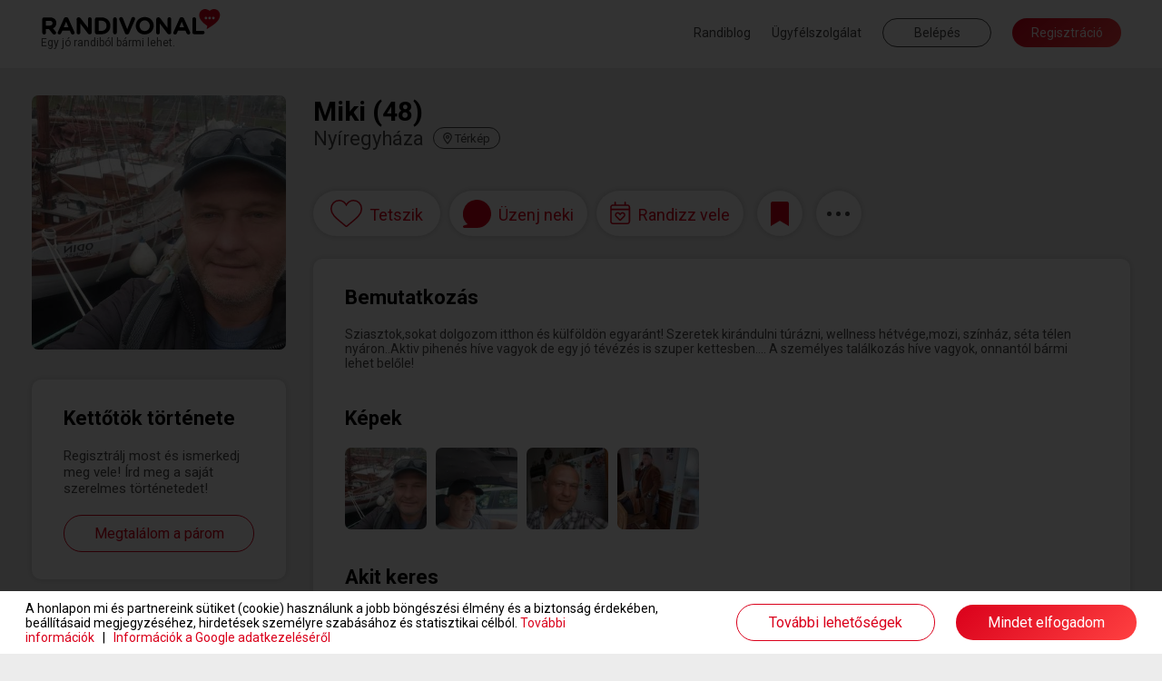

--- FILE ---
content_type: text/css
request_url: https://www.randivonal.hu/assets/css/common/remodal.css?_=d2959
body_size: 548
content:
/* ==========================================================================
   Remodal necessary styles
   ========================================================================== */

/* Hide scroll bar */

html.remodal-is-locked {
    overflow: hidden;
}

/* Anti FOUC */

.remodal,
[data-remodal-id] {
    visibility: hidden;
}

/* Necessary styles of the overlay */

.remodal-overlay {
    position: fixed;
    z-index: 9999;
    top: -5000px;
    right: -5000px;
    bottom: -5000px;
    left: -5000px;
    background-color: rgba(0, 0, 0, 0.65);
    display: none;
}

/* Necessary styles of the wrapper */

.remodal-wrapper {
    position: fixed;
    z-index: 10000;
    top: 0;
    right: 0;
    bottom: 0;
    left: 0;

    display: none;
    overflow: auto;

    text-align: center;

    -webkit-overflow-scrolling: touch;
}

.remodal-wrapper:after {
}

/* Fix iPad, iPhone glitches */

.remodal-overlay,
.remodal-wrapper {
    -webkit-transform: translateZ(0px);
}

body.isMobile .remodal-overlay, body.isMobile .remodal-wrapper {
    width: 320px;
    margin: 0 auto;
}

/* Necessary styles of the modal dialog */

.remodal {
    position: relative;
    margin-top: 75px;
    display: inline-block;
    background-color: white;
}

/* Anti-zoom. Font-size should be >= 16px. */

.remodal select,
.remodal textarea,
.remodal input,
.remodal select:focus,
.remodal textarea:focus,
.remodal input:focus {
    font-size: 16px;
}


--- FILE ---
content_type: image/svg+xml
request_url: https://www.randivonal.hu/assets/images/desktop/profile/icons/tattoo.svg
body_size: 1164
content:
<svg xmlns="http://www.w3.org/2000/svg" viewBox="0 0 576 512">
    <path d="M368 80C368 118.7 340.5 151 303.9 158.4C303.1 158.9 304 159.5 304 160V192H368C376.8 192 384 199.2 384 208C384 216.8 376.8 224 368 224H304V480H336C415.5 480 480 415.5 480 336V310.6L443.3 347.3C437.1 353.6 426.9 353.6 420.7 347.3C414.4 341.1 414.4 330.9 420.7 324.7L484.7 260.7C490.9 254.4 501.1 254.4 507.3 260.7L571.3 324.7C577.6 330.9 577.6 341.1 571.3 347.3C565.1 353.6 554.9 353.6 548.7 347.3L512 310.6V336C512 433.2 433.2 512 336 512H240C142.8 512 63.1 433.2 63.1 336V310.6L27.31 347.3C21.07 353.6 10.94 353.6 4.686 347.3C-1.562 341.1-1.562 330.9 4.686 324.7L68.69 260.7C74.93 254.4 85.06 254.4 91.31 260.7L155.3 324.7C161.6 330.9 161.6 341.1 155.3 347.3C149.1 353.6 138.9 353.6 132.7 347.3L95.1 310.6V336C95.1 415.5 160.5 480 239.1 480H272V224H207.1C199.2 224 191.1 216.8 191.1 208C191.1 199.2 199.2 192 207.1 192H272V160C272 159.5 272 158.9 272.1 158.4C235.5 151 207.1 118.7 207.1 80C207.1 35.82 243.8 0 287.1 0C332.2 0 368 35.82 368 80H368zM288 128C314.5 128 336 106.5 336 80C336 53.49 314.5 32 288 32C261.5 32 240 53.49 240 80C240 106.5 261.5 128 288 128z" fill="#474747"/>
</svg>

--- FILE ---
content_type: application/javascript
request_url: https://www.randivonal.hu/assets/js/common/modules/ajaxing.js?_=d2780
body_size: 3159
content:
/**
 * Created by janos.szentgyorgyi on 2015.07.23..
 */


/**
 * Ajax form helper
 * @type Object
 */
var ajaxForm = {
    init: function(form) {
        var options = {
            error: this.error,
            success: this.success, // post-submit callback
            beforeSerialize: this.beforeSerialize,
            dataType: 'json', // 'xml', 'script', or 'json' (expected server response type)
            clearForm: false, // clear all form fields after successful submit
            resetForm: false,        // reset the form after successful submit
            formName: $(form).attr('name')
        };

        console.log($(form).attr('name')+' form inited');
        $(form).ajaxForm(options);
    },

    errorShow: function(key, value) {
        if ($('form [data-inputname=' + key + ']').length == 0) {
            return false;
        }
        var input = $('form [data-inputname=' + key + ']');
        $(input).addClass('inputError').focus();
    },

    errorHide: function() {
        $('div.error').html('&nbsp;');
    },

    beforeSerialize: function () {
        var form = $('form[name='+this.formName+']');

        if(form.hasClass('loading')) return false;

        form.addClass('loading')
            .find('[data-exclude-input]').attr('disabled', true);

        var v = $('[data-encode="md5"]').val();
        if (v !== undefined) {
            $('[data-id="' + $('[data-encode="md5"]').attr('id') + '"]').val(MD5(v));
        }
        formHandler.hideErrors(this.formName);
    },

    error: function() {
        var form = $('form[name='+this.formName+']');
        var submitButtons = form.find('.' + buttonDisableTracker.trackClass + '.isDisabled');

        form.removeClass('loading isDisabled').removeClass('isSubmitted');
        submitButtons.removeClass('isDisabled');
    },

    success: function(msg, formName) {
        if(config['DEBUG'] === 1) {
            $("#ajax_console").append("<li><b>Given result: </b>" + msg.result + "</li>");
            $("#ajax_console").append("<li><b>Callback type: </b>" + msg.type + "</li>");
            if (msg.type === 'script') {
                $("#ajax_console").append("<li><b>Script to call: </b>" + msg.data.script + "()</li>")
            }
        }

        msg.data._caller = ajaxHelper.callerDefaultObject();
        msg.data._caller._formName = this.formName;
        msg.data._caller._object = 'ajaxForm';
        msg.data._caller._result = msg.result;
        $('form[name='+this.formName+']').removeClass('loading')
                                         .find('input[data-resetafterpost]').val('');
        $('form[name='+this.formName+']').find('[data-exclude-input]').attr('disabled', false);
        var that = ajaxForm;

        var form = $('form[name='+this.formName+']');
        var submitButtons = form.find('.' + buttonDisableTracker.trackClass + '.isDisabled');

        form.removeClass('isDisabled').removeClass('isSubmitted');
        submitButtons.removeClass('isDisabled');

        if (msg.result === 'error') {
            $('.floatError').remove();
            $.each(msg.data, function(key, value) {
                that.errorShow(key, value);
            });
            return false;
        }

        if (msg.result === 'success') {
            ajaxHelper.processResponse(msg);
        }
    }
};

/**
 * ajax kérések HELPER
 */
var ajaxRequest = {
    _timer: null,

    /**
     * POST küldése
     * @param {string} url Az elérendő funkció URL-je
     * @param {array} data A küldendő adat
     * @param {function} callback Callback függvény
     * @param (bool) raw Nyers adatot várunk vissza?
     * @param {function} callbackElse callback függvény egyéb esetben (hiba, üzenet)
     * @param {function} callbackError callback függvény xhr hiba esetén
     * @returns jqXHR
     */
    postURL: function(url, data, callback, raw, callbackElse, callbackError) {
        this.startTimer();
        var dataType = typeof raw != 'undefined' && raw ? 'html' : 'json';
        return $.ajax({
            url: url,
            dataType: dataType,
            async: true,
            type: 'POST',
            data: data
        }).done(function(msg) {
            if(dataType == 'html') {
                if(typeof(callback) === 'function') {
                    callback(msg);
                }
                return;
            }

            msg.data._caller = ajaxHelper.callerDefaultObject;
            msg.data._caller._formName = null;
            msg.data._caller._object = 'ajaxRequest';
            if (typeof(callback) === 'function' && msg.result !== 'error' && msg.type === 'json'){
                if (callback(msg) === false){
                    return;
                }
            }

            if (msg.result === 'error') {
                msg.data._caller._result = 'error';
                ajaxRequest.error(msg);
            }
            if (msg.result === 'success') {
                $('form:not(.vform)').removeClass('loading');
                if(typeof VueEmitter == 'object') {
                    VueEmitter.emit('formPostDone');
                }
                msg.data._caller._result = 'success';
                ajaxRequest.success(msg);
            }

            if(typeof callbackElse == 'function') callbackElse();
        }).fail(function(jqXHR, textStatus, errorThrown) {
            if(typeof callbackError == 'function') callbackError(jqXHR, textStatus, errorThrown);
        });
    },

    /**
     * POST küldése
     * @param {string} funct Az elérendő funkció neve
     * @param {string} action A funkción belüli akció
     * @param {array} data A küldendő adat
     * @param {function} callback Callback függvény
     * @param (bool) raw Nyers adatot várunk vissza?
     * @param {function} callbackElse callback függvény egyéb esetben (hiba, üzenet)
     * @param {function} callbackError callback függvény xhr hiba esetén
     * @returns jqXHR
     */
    post: function(funct, action, data, callback, raw, callbackElse, callbackError) {
        var url = config['path_ajaxRequest'] + funct + '/' + action;
        return this.postURL(url, data, callback, raw, callbackElse, callbackError);
    },

    /**
     * Multitab POST kezelés
     *
     * @param key
     * @param interval
     * @param funct
     * @param action
     * @param data
     * @param callback
     * @param raw
     * @param callbackElse
     * @param callbackError
     */
    mtPost: function(key, interval, funct, action, data, callback, raw, callbackElse, callbackError) {
        const self = this;

        key += 'Request_' + MD5(JSON.stringify(data));

        let response = this.getData(key);

        if(response !== null && typeof response == 'object') {
            callback(response);
        } else {
            return ajaxRequest.post(funct, action, data, function(response) {
                self.saveData(key, response, interval);
                callback(response);
            }, raw, callbackElse, callbackError);
        }

        return false;
    },

    saveData: function(key, value, ttl) {
        const now = new Date();

        const item = {
            value: value,
            expiry: now.getTime() + ttl,
        };

        try {
            localStorage.setItem(key, JSON.stringify(item));
            this.gc();
        } catch(e) {
            ;
        }
    },

    getData: function(key) {
        try {
            var itemStr = localStorage.getItem(key);
        } catch(e) {
            return null;
        }

        if (!itemStr) {
            return null;
        }

        const item = JSON.parse(itemStr);
        const now = new Date();

        if(now.getTime() > item.expiry) {
            localStorage.removeItem(key);
            return null;
        }

        return item.value;
    },

    gc: function() {
        const now = new Date().getTime();

        for (let i = 0; i < localStorage.length; i++) {
            const key = localStorage.key(i);
            const itemStr = localStorage.getItem(key);

            try {
                const item = JSON.parse(itemStr);
                if(item.expiry && now > item.expiry) {
                    localStorage.removeItem(key);
                }
            } catch(e) {
                //
            }
        }
    },

    /**
     * Elindítja a timert a request idejének
     * méréséhez, egy idő után megjeleníti a loadert
     */
    startTimer: function() {
        this._timer = setTimeout(function() {
            console.log("longrequest");
            $(".ajaxLoader").show();
        }, 500);
    },

    /**
     * A succesben hívódik meg és törli a
     * timer-t ha még nem járt le
     */
    clearTimer: function() {
        window.clearTimeout(this._timer);
        this._timer = null;
        $(".ajaxLoader").fadeOut(500);
    },

    success: function(msg) {
        if(this._timer !== null) {
            this.clearTimer();
        }

        ajaxHelper.processResponse(msg);
    },

    error: function(msg) {
        console.log('ajax error: '+msg.data);
    }
};

var ajaxHelper = {
    callerDefaultObject: function(){
        return {
            _formName: '',
            _object: '',
            _result: ''
        };
    },
    _responseTypeHtml: 'html',
    _responseTypeRedirect: 'redirect',
    _responseTypeScript: 'script',
    _responseTypeSysMsg: 'sysmsg',

    processResponse: function(response){
        switch (response.type){
            case this._responseTypeHtml:
                this._onHtml(response.data);
                break;
            case this._responseTypeRedirect:
                console.log('process redirect');
                this._onRedirect(response.data);
                break;
            case this._responseTypeScript:
                this._onScript(response.data);
                break;
            case this._responseTypeSysMsg:
                this._onSysMsg(response.data);
                break;
        }
    },

    /**
     * Html eredmény esetén ez az ág hajtódott végre..
     * @param data
     * @private
     * @deprecated
     */
    _onHtml: function(data){
        if (data.callback !== undefined){
            var fn = window[data.callback];
            if (typeof(fn) === 'function'){
                fn(data.param);
            }
        }
    },

    /**
     * Átirányítás esemény, ha a data === redirect akkor csak reload-ol
     * @param data string
     * @private
     */
    _onRedirect: function(data){
        if (data.param === 'refresh')
            location.reload();
        else
            location.href = data.param;
    },

    /**
     * Callback fv-t indít
     * @param data
     * @private
     */
    _onScript: function(data){
        var s = data.script.split('.');

        var fn = window[s[0]];
        if(typeof fn != 'undefined') {
            for(var i=1; i<s.length; i++) {
                if(typeof fn[s[i]] == 'function') {
                    fn[s[i]](data.param, data._caller);
                }else{
                    fn = fn[s[i]];
                }
            }
        }

    },

    /**
     * Megjelenít egy rendszer üzenetet
     * @param data
     * @private
     */
    _onSysMsg: function(data){
        flashMessage.show(data.message);
    },

    /**
     * Layer megjelenítése TODO: refaktor
     * @param data
     * @private
     */
    _onLayer: function(data) {
        if(typeof RV.start == 'object' && typeof RV.start.hideLoginBox == 'function') {
            RV.start.hideLoginBox();
        }

        var layerEl = $(data.layer);
        var name = layerEl.data('name');

        if($('.commonLayer[data-name="' + name + '"]').length == 0) {
            $('body').append(layerEl);
        }

        layer.show(name);
    }
};


--- FILE ---
content_type: image/svg+xml
request_url: https://www.randivonal.hu/assets/images/sites/randivonal/desktop/common/googlePlayNew.svg
body_size: 19424
content:
<svg width="427" height="82" viewBox="0 0 427 82" fill="none" xmlns="http://www.w3.org/2000/svg">
<g>
<rect x="6" y="6" width="414.594" height="70" rx="15" fill="white" shape-rendering="crispEdges"/>
<path fill-rule="evenodd" clip-rule="evenodd" d="M22.7461 21.4197C22.2731 21.9314 22 22.7133 22 23.7367V60.035C22 61.0584 22.2731 61.8403 22.7624 62.3315L22.8888 62.442L43.1425 42.1049V41.6505L22.8724 21.3092L22.7461 21.4197Z" fill="url(#paint0_linear_2364_23273)"/>
<path fill-rule="evenodd" clip-rule="evenodd" d="M49.8804 48.9032L43.125 42.1201V41.6452L49.8804 34.8621L50.0271 34.9521L58.0178 39.5124C60.3049 40.806 60.3049 42.9429 58.0178 44.2529L50.0271 48.8132L49.8804 48.9032Z" fill="url(#paint1_linear_2364_23273)"/>
<path fill-rule="evenodd" clip-rule="evenodd" d="M50.028 48.8148L43.126 41.8843L22.7458 62.3484C23.4919 63.1507 24.7435 63.2408 26.1419 62.4589L50.028 48.8148Z" fill="url(#paint2_linear_2364_23273)"/>
<path fill-rule="evenodd" clip-rule="evenodd" d="M50.028 34.953L26.1419 21.3294C24.7435 20.527 23.4878 20.6376 22.7458 21.4399L43.126 41.8835L50.028 34.953Z" fill="url(#paint3_linear_2364_23273)"/>
<path d="M164.381 21.4688V30H162.922V21.4688H164.381ZM167.059 21.4688V22.6406H160.268V21.4688H167.059ZM166.954 26.9004V26.7656C166.954 26.3086 167.02 25.8848 167.153 25.4941C167.286 25.0996 167.477 24.7578 167.727 24.4688C167.981 24.1758 168.29 23.9492 168.653 23.7891C169.02 23.625 169.434 23.543 169.895 23.543C170.36 23.543 170.774 23.625 171.137 23.7891C171.504 23.9492 171.815 24.1758 172.069 24.4688C172.323 24.7578 172.516 25.0996 172.649 25.4941C172.782 25.8848 172.848 26.3086 172.848 26.7656V26.9004C172.848 27.3574 172.782 27.7812 172.649 28.1719C172.516 28.5625 172.323 28.9043 172.069 29.1973C171.815 29.4863 171.506 29.7129 171.143 29.877C170.78 30.0371 170.368 30.1172 169.907 30.1172C169.442 30.1172 169.026 30.0371 168.659 29.877C168.295 29.7129 167.987 29.4863 167.733 29.1973C167.479 28.9043 167.286 28.5625 167.153 28.1719C167.02 27.7812 166.954 27.3574 166.954 26.9004ZM168.366 26.7656V26.9004C168.366 27.1855 168.395 27.4551 168.454 27.709C168.512 27.9629 168.604 28.1855 168.729 28.377C168.854 28.5684 169.014 28.7188 169.209 28.8281C169.405 28.9375 169.637 28.9922 169.907 28.9922C170.168 28.9922 170.395 28.9375 170.586 28.8281C170.782 28.7188 170.942 28.5684 171.067 28.377C171.192 28.1855 171.284 27.9629 171.342 27.709C171.405 27.4551 171.436 27.1855 171.436 26.9004V26.7656C171.436 26.4844 171.405 26.2188 171.342 25.9688C171.284 25.7148 171.19 25.4902 171.061 25.2949C170.936 25.0996 170.776 24.9473 170.581 24.8379C170.389 24.7246 170.161 24.668 169.895 24.668C169.629 24.668 169.399 24.7246 169.204 24.8379C169.012 24.9473 168.854 25.0996 168.729 25.2949C168.604 25.4902 168.512 25.7148 168.454 25.9688C168.395 26.2188 168.366 26.4844 168.366 26.7656ZM167.786 21.9785C167.786 21.7871 167.852 21.627 167.985 21.498C168.118 21.3652 168.293 21.2988 168.512 21.2988C168.735 21.2988 168.913 21.3652 169.045 21.498C169.178 21.627 169.245 21.7871 169.245 21.9785C169.245 22.166 169.178 22.3262 169.045 22.459C168.913 22.5879 168.735 22.6523 168.512 22.6523C168.293 22.6523 168.118 22.5879 167.985 22.459C167.852 22.3262 167.786 22.166 167.786 21.9785ZM170.499 21.9844C170.499 21.793 170.565 21.6328 170.698 21.5039C170.831 21.3711 171.008 21.3047 171.231 21.3047C171.45 21.3047 171.625 21.3711 171.758 21.5039C171.895 21.6328 171.963 21.793 171.963 21.9844C171.963 22.1719 171.895 22.332 171.758 22.4648C171.625 22.5938 171.45 22.6582 171.231 22.6582C171.008 22.6582 170.831 22.5938 170.698 22.4648C170.565 22.332 170.499 22.1719 170.499 21.9844ZM175.543 21V30H174.125V21H175.543ZM179.997 23.6602V24.6914H176.422V23.6602H179.997ZM177.454 22.1074H178.866V28.248C178.866 28.4434 178.893 28.5938 178.948 28.6992C179.006 28.8008 179.086 28.8691 179.188 28.9043C179.29 28.9395 179.409 28.957 179.545 28.957C179.643 28.957 179.737 28.9512 179.827 28.9395C179.917 28.9277 179.989 28.916 180.043 28.9043L180.049 29.9824C179.932 30.0176 179.795 30.0488 179.639 30.0762C179.487 30.1035 179.311 30.1172 179.112 30.1172C178.788 30.1172 178.5 30.0605 178.25 29.9473C178 29.8301 177.805 29.6406 177.665 29.3789C177.524 29.1172 177.454 28.7695 177.454 28.3359V22.1074ZM184.643 28.2832C184.643 28.1426 184.608 28.0156 184.538 27.9023C184.467 27.7852 184.333 27.6797 184.133 27.5859C183.938 27.4922 183.649 27.4062 183.266 27.3281C182.93 27.2539 182.622 27.166 182.34 27.0645C182.063 26.959 181.825 26.832 181.625 26.6836C181.426 26.5352 181.272 26.3594 181.163 26.1562C181.053 25.9531 180.999 25.7188 180.999 25.4531C180.999 25.1953 181.055 24.9512 181.168 24.7207C181.282 24.4902 181.444 24.2871 181.655 24.1113C181.866 23.9355 182.122 23.7969 182.422 23.6953C182.727 23.5938 183.067 23.543 183.442 23.543C183.973 23.543 184.428 23.6328 184.807 23.8125C185.19 23.9883 185.483 24.2285 185.686 24.5332C185.889 24.834 185.991 25.1738 185.991 25.5527H184.579C184.579 25.3848 184.536 25.2285 184.45 25.084C184.368 24.9355 184.243 24.8164 184.075 24.7266C183.907 24.6328 183.696 24.5859 183.442 24.5859C183.2 24.5859 182.999 24.625 182.838 24.7031C182.682 24.7773 182.565 24.875 182.487 24.9961C182.413 25.1172 182.375 25.25 182.375 25.3945C182.375 25.5 182.395 25.5957 182.434 25.6816C182.477 25.7637 182.547 25.8398 182.645 25.9102C182.743 25.9766 182.875 26.0391 183.043 26.0977C183.215 26.1562 183.43 26.2129 183.688 26.2676C184.172 26.3691 184.588 26.5 184.936 26.6602C185.288 26.8164 185.557 27.0195 185.745 27.2695C185.932 27.5156 186.026 27.8281 186.026 28.207C186.026 28.4883 185.965 28.7461 185.844 28.9805C185.727 29.2109 185.555 29.4121 185.329 29.584C185.102 29.752 184.831 29.8828 184.514 29.9766C184.202 30.0703 183.85 30.1172 183.459 30.1172C182.885 30.1172 182.399 30.0156 182 29.8125C181.602 29.6055 181.299 29.3418 181.092 29.0215C180.889 28.6973 180.788 28.3613 180.788 28.0137H182.153C182.168 28.2754 182.241 28.4844 182.37 28.6406C182.502 28.793 182.667 28.9043 182.862 28.9746C183.061 29.041 183.266 29.0742 183.477 29.0742C183.731 29.0742 183.944 29.041 184.116 28.9746C184.288 28.9043 184.418 28.8105 184.508 28.6934C184.598 28.5723 184.643 28.4355 184.643 28.2832ZM191.129 28.6875V21H192.547V30H191.264L191.129 28.6875ZM187.004 26.9004V26.7773C187.004 26.2969 187.061 25.8594 187.174 25.4648C187.288 25.0664 187.452 24.7246 187.667 24.4395C187.881 24.1504 188.143 23.9297 188.452 23.7773C188.76 23.6211 189.108 23.543 189.495 23.543C189.877 23.543 190.213 23.6172 190.502 23.7656C190.792 23.9141 191.038 24.127 191.241 24.4043C191.444 24.6777 191.606 25.0059 191.727 25.3887C191.848 25.7676 191.934 26.1895 191.985 26.6543V27.0469C191.934 27.5 191.848 27.9141 191.727 28.2891C191.606 28.6641 191.444 28.9883 191.241 29.2617C191.038 29.5352 190.79 29.7461 190.497 29.8945C190.208 30.043 189.87 30.1172 189.483 30.1172C189.1 30.1172 188.754 30.0371 188.446 29.877C188.141 29.7168 187.881 29.4922 187.667 29.2031C187.452 28.9141 187.288 28.5742 187.174 28.1836C187.061 27.7891 187.004 27.3613 187.004 26.9004ZM188.417 26.7773V26.9004C188.417 27.1895 188.442 27.459 188.493 27.709C188.547 27.959 188.631 28.1797 188.745 28.3711C188.858 28.5586 189.004 28.707 189.184 28.8164C189.368 28.9219 189.586 28.9746 189.84 28.9746C190.161 28.9746 190.424 28.9043 190.631 28.7637C190.838 28.623 191 28.4336 191.118 28.1953C191.239 27.9531 191.321 27.6836 191.364 27.3867V26.3262C191.34 26.0957 191.292 25.8809 191.217 25.6816C191.147 25.4824 191.051 25.3086 190.93 25.1602C190.809 25.0078 190.659 24.8906 190.479 24.8086C190.303 24.7227 190.094 24.6797 189.852 24.6797C189.594 24.6797 189.375 24.7344 189.196 24.8438C189.016 24.9531 188.868 25.1035 188.75 25.2949C188.637 25.4863 188.553 25.709 188.499 25.9629C188.444 26.2168 188.417 26.4883 188.417 26.7773ZM198.524 21V30H197.106V21H198.524ZM202.866 30.1172C202.397 30.1172 201.973 30.041 201.594 29.8887C201.219 29.7324 200.899 29.5156 200.633 29.2383C200.372 28.9609 200.17 28.6348 200.03 28.2598C199.889 27.8848 199.819 27.4805 199.819 27.0469V26.8125C199.819 26.3164 199.891 25.8672 200.036 25.4648C200.18 25.0625 200.381 24.7188 200.639 24.4336C200.897 24.1445 201.202 23.9238 201.553 23.7715C201.905 23.6191 202.286 23.543 202.696 23.543C203.149 23.543 203.545 23.6191 203.885 23.7715C204.225 23.9238 204.506 24.1387 204.729 24.416C204.956 24.6895 205.124 25.0156 205.233 25.3945C205.346 25.7734 205.403 26.1914 205.403 26.6484V27.252H200.504V26.2383H204.008V26.127C204 25.873 203.95 25.6348 203.856 25.4121C203.766 25.1895 203.627 25.0098 203.44 24.873C203.252 24.7363 203.002 24.668 202.69 24.668C202.456 24.668 202.247 24.7188 202.063 24.8203C201.883 24.918 201.733 25.0605 201.612 25.248C201.491 25.4355 201.397 25.6621 201.331 25.9277C201.268 26.1895 201.237 26.4844 201.237 26.8125V27.0469C201.237 27.3242 201.274 27.582 201.348 27.8203C201.426 28.0547 201.54 28.2598 201.688 28.4355C201.836 28.6113 202.016 28.75 202.227 28.8516C202.438 28.9492 202.678 28.998 202.948 28.998C203.288 28.998 203.59 28.9297 203.856 28.793C204.122 28.6562 204.352 28.4629 204.547 28.2129L205.292 28.9336C205.155 29.1328 204.977 29.3242 204.758 29.5078C204.54 29.6875 204.272 29.834 203.956 29.9473C203.643 30.0605 203.28 30.1172 202.866 30.1172ZM211.004 23.6602V30H209.586V23.6602H211.004ZM209.493 21.9961C209.493 21.7812 209.563 21.6035 209.704 21.4629C209.848 21.3184 210.047 21.2461 210.301 21.2461C210.551 21.2461 210.749 21.3184 210.893 21.4629C211.038 21.6035 211.11 21.7812 211.11 21.9961C211.11 22.207 211.038 22.3828 210.893 22.5234C210.749 22.6641 210.551 22.7344 210.301 22.7344C210.047 22.7344 209.848 22.6641 209.704 22.5234C209.563 22.3828 209.493 22.207 209.493 21.9961ZM213.952 25.0137V30H212.54V23.6602H213.87L213.952 25.0137ZM213.7 26.5957L213.243 26.5898C213.247 26.1406 213.309 25.7285 213.43 25.3535C213.555 24.9785 213.727 24.6562 213.946 24.3867C214.168 24.1172 214.434 23.9102 214.743 23.7656C215.051 23.6172 215.395 23.543 215.774 23.543C216.079 23.543 216.354 23.5859 216.6 23.6719C216.85 23.7539 217.063 23.8887 217.239 24.0762C217.418 24.2637 217.555 24.5078 217.649 24.8086C217.743 25.1055 217.79 25.4707 217.79 25.9043V30H216.372V25.8984C216.372 25.5938 216.327 25.3535 216.237 25.1777C216.151 24.998 216.024 24.8711 215.856 24.7969C215.692 24.7188 215.487 24.6797 215.241 24.6797C214.999 24.6797 214.782 24.7305 214.59 24.832C214.399 24.9336 214.237 25.0723 214.104 25.248C213.975 25.4238 213.875 25.627 213.805 25.8574C213.735 26.0879 213.7 26.334 213.7 26.5957ZM220.631 25.0137V30H219.219V23.6602H220.549L220.631 25.0137ZM220.379 26.5957L219.922 26.5898C219.926 26.1406 219.989 25.7285 220.11 25.3535C220.235 24.9785 220.407 24.6562 220.625 24.3867C220.848 24.1172 221.114 23.9102 221.422 23.7656C221.731 23.6172 222.075 23.543 222.454 23.543C222.758 23.543 223.034 23.5859 223.28 23.6719C223.53 23.7539 223.743 23.8887 223.918 24.0762C224.098 24.2637 224.235 24.5078 224.329 24.8086C224.422 25.1055 224.469 25.4707 224.469 25.9043V30H223.051V25.8984C223.051 25.5938 223.006 25.3535 222.917 25.1777C222.831 24.998 222.704 24.8711 222.536 24.7969C222.372 24.7188 222.167 24.6797 221.92 24.6797C221.678 24.6797 221.461 24.7305 221.27 24.832C221.079 24.9336 220.917 25.0723 220.784 25.248C220.655 25.4238 220.555 25.627 220.485 25.8574C220.415 26.0879 220.379 26.334 220.379 26.5957ZM228.706 30.1172C228.237 30.1172 227.813 30.041 227.434 29.8887C227.059 29.7324 226.739 29.5156 226.473 29.2383C226.211 28.9609 226.01 28.6348 225.87 28.2598C225.729 27.8848 225.659 27.4805 225.659 27.0469V26.8125C225.659 26.3164 225.731 25.8672 225.875 25.4648C226.02 25.0625 226.221 24.7188 226.479 24.4336C226.737 24.1445 227.042 23.9238 227.393 23.7715C227.745 23.6191 228.125 23.543 228.536 23.543C228.989 23.543 229.385 23.6191 229.725 23.7715C230.065 23.9238 230.346 24.1387 230.569 24.416C230.795 24.6895 230.963 25.0156 231.073 25.3945C231.186 25.7734 231.243 26.1914 231.243 26.6484V27.252H226.344V26.2383H229.848V26.127C229.84 25.873 229.79 25.6348 229.696 25.4121C229.606 25.1895 229.467 25.0098 229.28 24.873C229.092 24.7363 228.842 24.668 228.53 24.668C228.295 24.668 228.086 24.7188 227.903 24.8203C227.723 24.918 227.573 25.0605 227.452 25.248C227.331 25.4355 227.237 25.6621 227.17 25.9277C227.108 26.1895 227.077 26.4844 227.077 26.8125V27.0469C227.077 27.3242 227.114 27.582 227.188 27.8203C227.266 28.0547 227.379 28.2598 227.528 28.4355C227.676 28.6113 227.856 28.75 228.067 28.8516C228.278 28.9492 228.518 28.998 228.788 28.998C229.127 28.998 229.43 28.9297 229.696 28.793C229.961 28.6562 230.192 28.4629 230.387 28.2129L231.131 28.9336C230.995 29.1328 230.817 29.3242 230.598 29.5078C230.379 29.6875 230.112 29.834 229.795 29.9473C229.483 30.0605 229.12 30.1172 228.706 30.1172ZM233.745 25.0137V30H232.333V23.6602H233.663L233.745 25.0137ZM233.493 26.5957L233.036 26.5898C233.04 26.1406 233.102 25.7285 233.223 25.3535C233.348 24.9785 233.52 24.6562 233.739 24.3867C233.961 24.1172 234.227 23.9102 234.536 23.7656C234.844 23.6172 235.188 23.543 235.567 23.543C235.872 23.543 236.147 23.5859 236.393 23.6719C236.643 23.7539 236.856 23.8887 237.032 24.0762C237.211 24.2637 237.348 24.5078 237.442 24.8086C237.536 25.1055 237.583 25.4707 237.583 25.9043V30H236.165V25.8984C236.165 25.5938 236.12 25.3535 236.03 25.1777C235.944 24.998 235.817 24.8711 235.649 24.7969C235.485 24.7188 235.28 24.6797 235.034 24.6797C234.792 24.6797 234.575 24.7305 234.383 24.832C234.192 24.9336 234.03 25.0723 233.897 25.248C233.768 25.4238 233.668 25.627 233.598 25.8574C233.528 26.0879 233.493 26.334 233.493 26.5957ZM239.042 29.2969C239.042 29.0781 239.116 28.8945 239.264 28.7461C239.413 28.5938 239.614 28.5176 239.868 28.5176C240.125 28.5176 240.327 28.5938 240.471 28.7461C240.62 28.8945 240.694 29.0781 240.694 29.2969C240.694 29.5156 240.62 29.6992 240.471 29.8477C240.327 29.9961 240.125 30.0703 239.868 30.0703C239.614 30.0703 239.413 29.9961 239.264 29.8477C239.116 29.6992 239.042 29.5156 239.042 29.2969ZM239.047 24.3047C239.047 24.0859 239.122 23.9023 239.27 23.7539C239.418 23.6016 239.62 23.5254 239.874 23.5254C240.131 23.5254 240.333 23.6016 240.477 23.7539C240.625 23.9023 240.7 24.0859 240.7 24.3047C240.7 24.5234 240.625 24.707 240.477 24.8555C240.333 25.0039 240.131 25.0781 239.874 25.0781C239.62 25.0781 239.418 25.0039 239.27 24.8555C239.122 24.707 239.047 24.5234 239.047 24.3047Z" fill="black" fill-opacity="0.7"/>
<path fill-rule="evenodd" clip-rule="evenodd" d="M199.293 42.9316C195.849 42.9316 193.057 45.5557 193.057 49.1752C193.057 52.7618 195.867 55.4188 199.293 55.4188C202.738 55.4188 205.53 52.7765 205.53 49.1752C205.53 45.5557 202.738 42.9316 199.293 42.9316ZM199.293 52.9448C197.409 52.9448 195.787 51.3784 195.787 49.1606C195.787 46.9098 197.413 45.3764 199.293 45.3764C201.178 45.3764 202.8 46.9098 202.8 49.1606C202.803 51.3931 201.178 52.9448 199.293 52.9448ZM185.687 42.9316C182.243 42.9316 179.451 45.5557 179.451 49.1752C179.451 52.7618 182.261 55.4188 185.687 55.4188C189.132 55.4188 191.924 52.7765 191.924 49.1752C191.924 45.5557 189.128 42.9316 185.687 42.9316ZM185.687 52.9448C183.803 52.9448 182.181 51.3784 182.181 49.1606C182.181 46.9098 183.807 45.3764 185.687 45.3764C187.572 45.3764 189.194 46.9098 189.194 49.1606C189.194 51.3931 187.572 52.9448 185.687 52.9448ZM169.497 44.8384V47.4808H175.814C175.62 48.963 175.132 50.0572 174.385 50.8075C173.459 51.7371 172.03 52.7472 169.512 52.7472C165.63 52.7472 162.594 49.5998 162.594 45.7021C162.594 41.8044 165.63 38.657 169.512 38.657C171.608 38.657 173.135 39.4878 174.268 40.5491L176.134 38.6753C174.56 37.1602 172.464 36 169.526 36C164.201 36 159.733 40.3551 159.733 45.6875C159.733 51.0344 164.198 55.3749 169.526 55.3749C172.402 55.3749 174.56 54.4307 176.266 52.652C178.004 50.9063 178.555 48.4433 178.555 46.456C178.555 45.8375 178.507 45.2812 178.409 44.8091H169.494C169.497 44.8054 169.497 44.8384 169.497 44.8384ZM235.719 46.8952C235.198 45.4935 233.623 42.917 230.394 42.917C227.194 42.917 224.533 45.4459 224.533 49.1606C224.533 52.6667 227.165 55.4042 230.704 55.4042C233.547 55.4042 235.202 53.6585 235.883 52.6337L233.773 51.2137C233.073 52.2568 232.1 52.9412 230.719 52.9412C229.323 52.9412 228.346 52.3043 227.697 51.049L236.011 47.5905C236.011 47.5942 235.719 46.8952 235.719 46.8952ZM227.241 48.9813C227.176 46.5695 229.108 45.3434 230.489 45.3434C231.579 45.3434 232.486 45.8814 232.796 46.6646L227.241 48.9813ZM220.488 55.0309H223.218V36.688H220.488V55.0309ZM216.005 44.3187H215.906C215.29 43.5831 214.12 42.917 212.626 42.917C209.524 42.917 206.667 45.6582 206.667 49.1789C206.667 52.685 209.51 55.3932 212.626 55.3932C214.102 55.3932 215.29 54.7235 215.906 53.9732H216.005V54.8699C216.005 57.2524 214.736 58.537 212.692 58.537C211.019 58.537 209.98 57.3292 209.557 56.3191L207.184 57.3146C207.866 58.9615 209.685 61 212.688 61C215.888 61 218.6 59.1079 218.6 54.4929V43.2903H216.019V44.3187C216.023 44.3187 216.005 44.3187 216.005 44.3187ZM212.87 52.9448C210.986 52.9448 209.411 51.3638 209.411 49.1789C209.411 46.9757 210.986 45.38 212.87 45.38C214.736 45.38 216.183 46.994 216.183 49.1789C216.201 51.3638 214.74 52.9448 212.87 52.9448ZM248.501 36.688H241.974V55.0309H244.704V48.0846H248.505C251.527 48.0846 254.497 45.8851 254.497 42.3936C254.497 38.9022 251.538 36.688 248.501 36.688ZM248.582 45.5228H244.7V39.2279H248.582C250.626 39.2279 251.782 40.9224 251.782 42.3753C251.782 43.8136 250.612 45.5228 248.582 45.5228ZM265.439 42.8987C263.456 42.8987 261.411 43.7807 260.566 45.7021L262.986 46.7122C263.507 45.7021 264.462 45.3581 265.472 45.3581C266.886 45.3581 268.314 46.2071 268.347 47.7223V47.9163C267.859 47.6381 266.787 47.2136 265.504 47.2136C262.891 47.2136 260.241 48.6482 260.241 51.3382C260.241 53.8012 262.384 55.3822 264.772 55.3822C266.605 55.3822 267.615 54.5515 268.245 53.5889H268.344V55.0089H270.975V47.9821C270.975 44.7103 268.555 42.8987 265.439 42.8987ZM265.096 52.9448C264.203 52.9448 262.953 52.5056 262.953 51.3784C262.953 49.9584 264.513 49.4204 265.843 49.4204C267.046 49.4204 267.615 49.6803 268.329 50.0389C268.132 51.6858 266.747 52.9302 265.096 52.9448ZM280.576 43.2903L277.441 51.2467H277.343L274.095 43.2903H271.157L276.03 54.4124L273.253 60.5938H276.096L283.593 43.2903H280.576ZM256.002 55.0309H258.732V36.688H256.002V55.0309Z" fill="black" fill-opacity="0.7"/>
</g>
<defs>
<linearGradient id="paint0_linear_2364_23273" x1="41.3258" y1="23.3451" x2="8.86515" y2="31.9588" gradientUnits="userSpaceOnUse">
<stop stop-color="#00A0FF"/>
<stop offset="0.00657" stop-color="#00A1FF"/>
<stop offset="0.2601" stop-color="#00BEFF"/>
<stop offset="0.5122" stop-color="#00D2FF"/>
<stop offset="0.7604" stop-color="#00DFFF"/>
<stop offset="1" stop-color="#00E3FF"/>
</linearGradient>
<linearGradient id="paint1_linear_2364_23273" x1="61.0004" y1="41.8827" x2="21.4428" y2="41.8827" gradientUnits="userSpaceOnUse">
<stop stop-color="#FFE000"/>
<stop offset="0.4087" stop-color="#FFBD00"/>
<stop offset="0.7754" stop-color="#FFA500"/>
<stop offset="1" stop-color="#FF9C00"/>
</linearGradient>
<linearGradient id="paint2_linear_2364_23273" x1="46.275" y1="45.6555" x2="20.0713" y2="89.5775" gradientUnits="userSpaceOnUse">
<stop stop-color="#FF3A44"/>
<stop offset="1" stop-color="#C31162"/>
</linearGradient>
<linearGradient id="paint3_linear_2364_23273" x1="17.6139" y1="9.34606" x2="29.3045" y2="28.9624" gradientUnits="userSpaceOnUse">
<stop stop-color="#32A071"/>
<stop offset="0.0685" stop-color="#2DA771"/>
<stop offset="0.4762" stop-color="#15CF74"/>
<stop offset="0.8009" stop-color="#06E775"/>
<stop offset="1" stop-color="#00F076"/>
</linearGradient>
</defs>
</svg>


--- FILE ---
content_type: image/svg+xml
request_url: https://www.randivonal.hu/assets/images/desktop/profile/icons/sport.svg
body_size: 1712
content:
<svg xmlns="http://www.w3.org/2000/svg" width="15.75" height="18" viewBox="0 0 15.75 18">
    <path d="M13.922-8.156h-.511l-.318-.953a4.038,4.038,0,0,0-1.564-2.04,2.5,2.5,0,0,0,1.127-2.069,2.534,2.534,0,0,0-2.531-2.531,2.534,2.534,0,0,0-2.531,2.531,2.484,2.484,0,0,0,.148.834,4.112,4.112,0,0,0-.919-.113,4.075,4.075,0,0,0-2.062.563l-1.624.846A1.832,1.832,0,0,0,2.51-8.582a1.839,1.839,0,0,0,1.569.888,1.832,1.832,0,0,0,.9-.238l.666-.346L3.577-3.656H1.828A1.83,1.83,0,0,0,0-1.828,1.83,1.83,0,0,0,1.828,0H4.04A2.949,2.949,0,0,0,6.754-1.79l.679-1.4,1.536.69L8.279-.081A1.83,1.83,0,0,0,9.534,2.18a1.86,1.86,0,0,0,.5.07A1.836,1.836,0,0,0,11.795.925l.858-3a2.962,2.962,0,0,0-.422-2.5,2.961,2.961,0,0,0,.675.078h1.017A1.83,1.83,0,0,0,15.75-6.328,1.83,1.83,0,0,0,13.922-8.156Zm-3.8-6.469a1.406,1.406,0,0,1,1.406,1.406,1.406,1.406,0,0,1-1.406,1.406,1.406,1.406,0,0,1-1.406-1.406A1.406,1.406,0,0,1,10.125-14.625ZM5.72-2.233A1.827,1.827,0,0,1,4.04-1.124s0,0,0,0H1.828a.7.7,0,0,1-.7-.7.7.7,0,0,1,.7-.7H4.04a.422.422,0,0,0,.388-.256l.939-2a2.92,2.92,0,0,0,1.054,1.1Zm8.2-3.392H12.9a1.827,1.827,0,0,1-1.733-1.25l-.478-1.434a1.533,1.533,0,0,0-.527-.727L8.707-5.391l1.856.834a1.839,1.839,0,0,1,1.008,2.17l-.857,3a.7.7,0,0,1-.676.51A.714.714,0,0,1,9.843,1.1.7.7,0,0,1,9.361.229l.857-3a.424.424,0,0,0-.233-.5S6.968-4.647,6.867-4.721a1.832,1.832,0,0,1-.651-2.035L7.543-9.835s-.594-.133-.721-.133a1.524,1.524,0,0,0-.791.222l-1.591.827a.707.707,0,0,1-.362.1.7.7,0,0,1-.6-.341.7.7,0,0,1,.241-.965l1.591-.827a2.941,2.941,0,0,1,1.515-.422,2.985,2.985,0,0,1,.721.089l2.4.6a2.938,2.938,0,0,1,2.085,1.931L12.5-7.32a.422.422,0,0,0,.4.288h1.017a.7.7,0,0,1,.7.7A.7.7,0,0,1,13.922-5.625Z" transform="translate(0 15.75)" fill="#474747"/>
</svg>


--- FILE ---
content_type: application/javascript
request_url: https://www.randivonal.hu/assets/js/common/modules/notifications.js?_=d2780
body_size: 730
content:
RV.notifications = {

    lastEventId: 0,
    lastRemovedId: 0,

    interval: 10000,
    timer: undefined,
    request: undefined,

    init: function() {
        var self = this;

        this.timer = setTimeout(function() {
            self.poll();
        }, this.interval);
    },

    poll: function() {
        var self = this;

        if(typeof this.timer != 'undefined') clearTimeout(this.timer);
        if(typeof this.request != 'undefined' && typeof this.request.abort != 'undefined') this.request.abort();

        var data = {
            lastEventId: this.lastEventId,
            lastRemovedId: this.lastRemovedId
        };

        const requestKey = 'notifications_' + this.lastEventId;

        this.request = ajaxRequest.mtPost(requestKey, this.interval, 'user', 'getNotifications', data, function(response) {
            if((response.data.lastEventId > self.lastEventId || response.data.lastRemovedId > self.lastRemovedId) &&
               typeof response.data.links != 'undefined') {
                var counter = $('header .menu li[data-menu="links"] .counter');
                counter = counter.add($('.mobileBottomMenu li[data-menu="links"] .counter'));

                if(response.data.links > 0) {
                    counter.text(response.data.links > 99 ? '99+' : response.data.links)
                           .removeClass('hidden');
                } else {
                    counter.addClass('hidden');
                }

                self.lastEventId = response.data.lastEventId;
                self.lastRemovedId = response.data.lastRemovedId;
            }

            if(typeof response.data.messages != 'undefined') {
                var counter = $('header .menu li[data-menu="messages"] .counter');
                counter = counter.add($('.mobileBottomMenu li[data-menu="messages"] .counter'));

                if(response.data.messages > 0) {
                    counter.text(response.data.messages > 99 ? '99+' : response.data.messages)
                           .removeClass('hidden');
                } else {
                    counter.addClass('hidden');
                }
            }

            if(typeof response.data.dates != 'undefined') {
                var counter = $('header .menu li[data-menu="dateFinder"] .counter');
                counter = counter.add($('.mobileBottomMenu li[data-menu="dateFinder"] .counter'));
                var current = counter.data('count');

                if(typeof current == 'undefined' || current != response.data.dates) {
                    counter.data('count', response.data.dates);

                    if(response.data.dates > 0) {
                        counter.text(response.data.dates > 99 ? '99+' : response.data.dates)
                            .removeClass('hidden');
                    } else {
                        counter.addClass('hidden');
                    }

                    VueEmitter.emit('refreshDateInvitationCounter', response.data.dates);
                }
            }

            self.timer = setTimeout(function() {
                self.poll();
            }, self.interval);
        });
    }

};

--- FILE ---
content_type: image/svg+xml
request_url: https://www.randivonal.hu/assets/images/sites/randivonal/desktop/common/huaweiAppGallery.svg
body_size: 23023
content:
<svg width="428" height="82" viewBox="0 0 428 82" fill="none" xmlns="http://www.w3.org/2000/svg">
<g>
<rect x="6" y="6" width="415.296" height="70" rx="15" fill="white" shape-rendering="crispEdges"/>
<path fill-rule="evenodd" clip-rule="evenodd" d="M52.331 19H32.6642C23.3923 19 20 22.3916 20 31.6616V51.3384C20 60.6084 23.3923 64 32.6642 64H52.331C61.603 64 65 60.6084 65 51.3384V31.6616C65.0095 22.3916 61.6172 19 52.331 19Z" fill="#C8102E"/>
<path d="M29.5466 42H30.6843V47.8053H29.5466V45.4467H26.9776V47.8053H25.8398V42H26.9776V44.3352H29.5466V42ZM35.9577 45.3206C35.9577 46.2547 35.5063 46.7685 34.6845 46.7685C33.8628 46.7685 33.4023 46.2547 33.4023 45.2693V42H32.2646V45.316C32.2646 46.9459 33.1404 47.88 34.6665 47.88C36.1925 47.88 37.0955 46.9459 37.0955 45.2646V42H35.9577V45.3206ZM49.1051 45.9885L47.8319 42H46.8974L45.6332 45.9932L44.3916 42H43.1816L45.1365 47.8053H46.0802L47.3488 43.9942L48.6221 47.8053H49.5747L51.5296 42H50.3467L49.1051 45.9885ZM53.5659 45.302H55.6382V44.2511H53.5659V43.0648H56.5728V42H52.4462V47.7913H56.6812V46.7451H53.5659V45.302ZM58.0356 47.7913H59.1598V42H58.0356V47.7913ZM39.3439 46.591L38.8337 47.7959H37.6734L40.125 42H41.1273L43.5879 47.7959H42.4141L41.931 46.5956L39.3439 46.591ZM39.7683 45.5448H41.4795L40.6216 43.4712L39.7683 45.5448Z" fill="white"/>
<path d="M42.5 31C40.6438 30.9987 38.864 30.1554 37.5515 28.6554C36.239 27.1554 35.5012 25.1213 35.5 23H36.4874C36.4874 24.8225 37.1208 26.5703 38.2484 27.859C39.376 29.1476 40.9053 29.8716 42.5 29.8716C44.0947 29.8716 45.624 29.1476 46.7516 27.859C47.8792 26.5703 48.5126 24.8225 48.5126 23H49.5C49.4988 25.1213 48.761 27.1554 47.4485 28.6554C46.136 30.1554 44.3562 30.9987 42.5 31Z" fill="white"/>
<path d="M164.648 22.9688V31.5H163.189V22.9688H164.648ZM167.326 22.9688V24.1406H160.535V22.9688H167.326ZM167.221 28.4004V28.2656C167.221 27.8086 167.287 27.3848 167.42 26.9941C167.553 26.5996 167.744 26.2578 167.994 25.9688C168.248 25.6758 168.557 25.4492 168.92 25.2891C169.287 25.125 169.701 25.043 170.162 25.043C170.627 25.043 171.041 25.125 171.404 25.2891C171.771 25.4492 172.082 25.6758 172.336 25.9688C172.59 26.2578 172.783 26.5996 172.916 26.9941C173.049 27.3848 173.115 27.8086 173.115 28.2656V28.4004C173.115 28.8574 173.049 29.2812 172.916 29.6719C172.783 30.0625 172.59 30.4043 172.336 30.6973C172.082 30.9863 171.773 31.2129 171.41 31.377C171.047 31.5371 170.635 31.6172 170.174 31.6172C169.709 31.6172 169.293 31.5371 168.926 31.377C168.562 31.2129 168.254 30.9863 168 30.6973C167.746 30.4043 167.553 30.0625 167.42 29.6719C167.287 29.2812 167.221 28.8574 167.221 28.4004ZM168.633 28.2656V28.4004C168.633 28.6855 168.662 28.9551 168.721 29.209C168.779 29.4629 168.871 29.6855 168.996 29.877C169.121 30.0684 169.281 30.2188 169.477 30.3281C169.672 30.4375 169.904 30.4922 170.174 30.4922C170.436 30.4922 170.662 30.4375 170.854 30.3281C171.049 30.2188 171.209 30.0684 171.334 29.877C171.459 29.6855 171.551 29.4629 171.609 29.209C171.672 28.9551 171.703 28.6855 171.703 28.4004V28.2656C171.703 27.9844 171.672 27.7188 171.609 27.4688C171.551 27.2148 171.457 26.9902 171.328 26.7949C171.203 26.5996 171.043 26.4473 170.848 26.3379C170.656 26.2246 170.428 26.168 170.162 26.168C169.896 26.168 169.666 26.2246 169.471 26.3379C169.279 26.4473 169.121 26.5996 168.996 26.7949C168.871 26.9902 168.779 27.2148 168.721 27.4688C168.662 27.7188 168.633 27.9844 168.633 28.2656ZM168.053 23.4785C168.053 23.2871 168.119 23.127 168.252 22.998C168.385 22.8652 168.561 22.7988 168.779 22.7988C169.002 22.7988 169.18 22.8652 169.312 22.998C169.445 23.127 169.512 23.2871 169.512 23.4785C169.512 23.666 169.445 23.8262 169.312 23.959C169.18 24.0879 169.002 24.1523 168.779 24.1523C168.561 24.1523 168.385 24.0879 168.252 23.959C168.119 23.8262 168.053 23.666 168.053 23.4785ZM170.766 23.4844C170.766 23.293 170.832 23.1328 170.965 23.0039C171.098 22.8711 171.275 22.8047 171.498 22.8047C171.717 22.8047 171.893 22.8711 172.025 23.0039C172.162 23.1328 172.23 23.293 172.23 23.4844C172.23 23.6719 172.162 23.832 172.025 23.9648C171.893 24.0938 171.717 24.1582 171.498 24.1582C171.275 24.1582 171.098 24.0938 170.965 23.9648C170.832 23.832 170.766 23.6719 170.766 23.4844ZM175.811 22.5V31.5H174.393V22.5H175.811ZM180.264 25.1602V26.1914H176.689V25.1602H180.264ZM177.721 23.6074H179.133V29.748C179.133 29.9434 179.16 30.0938 179.215 30.1992C179.273 30.3008 179.354 30.3691 179.455 30.4043C179.557 30.4395 179.676 30.457 179.812 30.457C179.91 30.457 180.004 30.4512 180.094 30.4395C180.184 30.4277 180.256 30.416 180.311 30.4043L180.316 31.4824C180.199 31.5176 180.062 31.5488 179.906 31.5762C179.754 31.6035 179.578 31.6172 179.379 31.6172C179.055 31.6172 178.768 31.5605 178.518 31.4473C178.268 31.3301 178.072 31.1406 177.932 30.8789C177.791 30.6172 177.721 30.2695 177.721 29.8359V23.6074ZM184.91 29.7832C184.91 29.6426 184.875 29.5156 184.805 29.4023C184.734 29.2852 184.6 29.1797 184.4 29.0859C184.205 28.9922 183.916 28.9062 183.533 28.8281C183.197 28.7539 182.889 28.666 182.607 28.5645C182.33 28.459 182.092 28.332 181.893 28.1836C181.693 28.0352 181.539 27.8594 181.43 27.6562C181.32 27.4531 181.266 27.2188 181.266 26.9531C181.266 26.6953 181.322 26.4512 181.436 26.2207C181.549 25.9902 181.711 25.7871 181.922 25.6113C182.133 25.4355 182.389 25.2969 182.689 25.1953C182.994 25.0938 183.334 25.043 183.709 25.043C184.24 25.043 184.695 25.1328 185.074 25.3125C185.457 25.4883 185.75 25.7285 185.953 26.0332C186.156 26.334 186.258 26.6738 186.258 27.0527H184.846C184.846 26.8848 184.803 26.7285 184.717 26.584C184.635 26.4355 184.51 26.3164 184.342 26.2266C184.174 26.1328 183.963 26.0859 183.709 26.0859C183.467 26.0859 183.266 26.125 183.105 26.2031C182.949 26.2773 182.832 26.375 182.754 26.4961C182.68 26.6172 182.643 26.75 182.643 26.8945C182.643 27 182.662 27.0957 182.701 27.1816C182.744 27.2637 182.814 27.3398 182.912 27.4102C183.01 27.4766 183.143 27.5391 183.311 27.5977C183.482 27.6562 183.697 27.7129 183.955 27.7676C184.439 27.8691 184.855 28 185.203 28.1602C185.555 28.3164 185.824 28.5195 186.012 28.7695C186.199 29.0156 186.293 29.3281 186.293 29.707C186.293 29.9883 186.232 30.2461 186.111 30.4805C185.994 30.7109 185.822 30.9121 185.596 31.084C185.369 31.252 185.098 31.3828 184.781 31.4766C184.469 31.5703 184.117 31.6172 183.727 31.6172C183.152 31.6172 182.666 31.5156 182.268 31.3125C181.869 31.1055 181.566 30.8418 181.359 30.5215C181.156 30.1973 181.055 29.8613 181.055 29.5137H182.42C182.436 29.7754 182.508 29.9844 182.637 30.1406C182.77 30.293 182.934 30.4043 183.129 30.4746C183.328 30.541 183.533 30.5742 183.744 30.5742C183.998 30.5742 184.211 30.541 184.383 30.4746C184.555 30.4043 184.686 30.3105 184.775 30.1934C184.865 30.0723 184.91 29.9355 184.91 29.7832ZM191.396 30.1875V22.5H192.814V31.5H191.531L191.396 30.1875ZM187.271 28.4004V28.2773C187.271 27.7969 187.328 27.3594 187.441 26.9648C187.555 26.5664 187.719 26.2246 187.934 25.9395C188.148 25.6504 188.41 25.4297 188.719 25.2773C189.027 25.1211 189.375 25.043 189.762 25.043C190.145 25.043 190.48 25.1172 190.77 25.2656C191.059 25.4141 191.305 25.627 191.508 25.9043C191.711 26.1777 191.873 26.5059 191.994 26.8887C192.115 27.2676 192.201 27.6895 192.252 28.1543V28.5469C192.201 29 192.115 29.4141 191.994 29.7891C191.873 30.1641 191.711 30.4883 191.508 30.7617C191.305 31.0352 191.057 31.2461 190.764 31.3945C190.475 31.543 190.137 31.6172 189.75 31.6172C189.367 31.6172 189.021 31.5371 188.713 31.377C188.408 31.2168 188.148 30.9922 187.934 30.7031C187.719 30.4141 187.555 30.0742 187.441 29.6836C187.328 29.2891 187.271 28.8613 187.271 28.4004ZM188.684 28.2773V28.4004C188.684 28.6895 188.709 28.959 188.76 29.209C188.814 29.459 188.898 29.6797 189.012 29.8711C189.125 30.0586 189.271 30.207 189.451 30.3164C189.635 30.4219 189.854 30.4746 190.107 30.4746C190.428 30.4746 190.691 30.4043 190.898 30.2637C191.105 30.123 191.268 29.9336 191.385 29.6953C191.506 29.4531 191.588 29.1836 191.631 28.8867V27.8262C191.607 27.5957 191.559 27.3809 191.484 27.1816C191.414 26.9824 191.318 26.8086 191.197 26.6602C191.076 26.5078 190.926 26.3906 190.746 26.3086C190.57 26.2227 190.361 26.1797 190.119 26.1797C189.861 26.1797 189.643 26.2344 189.463 26.3438C189.283 26.4531 189.135 26.6035 189.018 26.7949C188.904 26.9863 188.82 27.209 188.766 27.4629C188.711 27.7168 188.684 27.9883 188.684 28.2773ZM198.791 22.5V31.5H197.373V22.5H198.791ZM203.133 31.6172C202.664 31.6172 202.24 31.541 201.861 31.3887C201.486 31.2324 201.166 31.0156 200.9 30.7383C200.639 30.4609 200.438 30.1348 200.297 29.7598C200.156 29.3848 200.086 28.9805 200.086 28.5469V28.3125C200.086 27.8164 200.158 27.3672 200.303 26.9648C200.447 26.5625 200.648 26.2188 200.906 25.9336C201.164 25.6445 201.469 25.4238 201.82 25.2715C202.172 25.1191 202.553 25.043 202.963 25.043C203.416 25.043 203.812 25.1191 204.152 25.2715C204.492 25.4238 204.773 25.6387 204.996 25.916C205.223 26.1895 205.391 26.5156 205.5 26.8945C205.613 27.2734 205.67 27.6914 205.67 28.1484V28.752H200.771V27.7383H204.275V27.627C204.268 27.373 204.217 27.1348 204.123 26.9121C204.033 26.6895 203.895 26.5098 203.707 26.373C203.52 26.2363 203.27 26.168 202.957 26.168C202.723 26.168 202.514 26.2188 202.33 26.3203C202.15 26.418 202 26.5605 201.879 26.748C201.758 26.9355 201.664 27.1621 201.598 27.4277C201.535 27.6895 201.504 27.9844 201.504 28.3125V28.5469C201.504 28.8242 201.541 29.082 201.615 29.3203C201.693 29.5547 201.807 29.7598 201.955 29.9355C202.104 30.1113 202.283 30.25 202.494 30.3516C202.705 30.4492 202.945 30.498 203.215 30.498C203.555 30.498 203.857 30.4297 204.123 30.293C204.389 30.1562 204.619 29.9629 204.814 29.7129L205.559 30.4336C205.422 30.6328 205.244 30.8242 205.025 31.0078C204.807 31.1875 204.539 31.334 204.223 31.4473C203.91 31.5605 203.547 31.6172 203.133 31.6172ZM211.271 25.1602V31.5H209.854V25.1602H211.271ZM209.76 23.4961C209.76 23.2812 209.83 23.1035 209.971 22.9629C210.115 22.8184 210.314 22.7461 210.568 22.7461C210.818 22.7461 211.016 22.8184 211.16 22.9629C211.305 23.1035 211.377 23.2812 211.377 23.4961C211.377 23.707 211.305 23.8828 211.16 24.0234C211.016 24.1641 210.818 24.2344 210.568 24.2344C210.314 24.2344 210.115 24.1641 209.971 24.0234C209.83 23.8828 209.76 23.707 209.76 23.4961ZM214.219 26.5137V31.5H212.807V25.1602H214.137L214.219 26.5137ZM213.967 28.0957L213.51 28.0898C213.514 27.6406 213.576 27.2285 213.697 26.8535C213.822 26.4785 213.994 26.1562 214.213 25.8867C214.436 25.6172 214.701 25.4102 215.01 25.2656C215.318 25.1172 215.662 25.043 216.041 25.043C216.346 25.043 216.621 25.0859 216.867 25.1719C217.117 25.2539 217.33 25.3887 217.506 25.5762C217.686 25.7637 217.822 26.0078 217.916 26.3086C218.01 26.6055 218.057 26.9707 218.057 27.4043V31.5H216.639V27.3984C216.639 27.0938 216.594 26.8535 216.504 26.6777C216.418 26.498 216.291 26.3711 216.123 26.2969C215.959 26.2188 215.754 26.1797 215.508 26.1797C215.266 26.1797 215.049 26.2305 214.857 26.332C214.666 26.4336 214.504 26.5723 214.371 26.748C214.242 26.9238 214.143 27.127 214.072 27.3574C214.002 27.5879 213.967 27.834 213.967 28.0957ZM220.898 26.5137V31.5H219.486V25.1602H220.816L220.898 26.5137ZM220.646 28.0957L220.189 28.0898C220.193 27.6406 220.256 27.2285 220.377 26.8535C220.502 26.4785 220.674 26.1562 220.893 25.8867C221.115 25.6172 221.381 25.4102 221.689 25.2656C221.998 25.1172 222.342 25.043 222.721 25.043C223.025 25.043 223.301 25.0859 223.547 25.1719C223.797 25.2539 224.01 25.3887 224.186 25.5762C224.365 25.7637 224.502 26.0078 224.596 26.3086C224.689 26.6055 224.736 26.9707 224.736 27.4043V31.5H223.318V27.3984C223.318 27.0938 223.273 26.8535 223.184 26.6777C223.098 26.498 222.971 26.3711 222.803 26.2969C222.639 26.2188 222.434 26.1797 222.188 26.1797C221.945 26.1797 221.729 26.2305 221.537 26.332C221.346 26.4336 221.184 26.5723 221.051 26.748C220.922 26.9238 220.822 27.127 220.752 27.3574C220.682 27.5879 220.646 27.834 220.646 28.0957ZM228.973 31.6172C228.504 31.6172 228.08 31.541 227.701 31.3887C227.326 31.2324 227.006 31.0156 226.74 30.7383C226.479 30.4609 226.277 30.1348 226.137 29.7598C225.996 29.3848 225.926 28.9805 225.926 28.5469V28.3125C225.926 27.8164 225.998 27.3672 226.143 26.9648C226.287 26.5625 226.488 26.2188 226.746 25.9336C227.004 25.6445 227.309 25.4238 227.66 25.2715C228.012 25.1191 228.393 25.043 228.803 25.043C229.256 25.043 229.652 25.1191 229.992 25.2715C230.332 25.4238 230.613 25.6387 230.836 25.916C231.062 26.1895 231.23 26.5156 231.34 26.8945C231.453 27.2734 231.51 27.6914 231.51 28.1484V28.752H226.611V27.7383H230.115V27.627C230.107 27.373 230.057 27.1348 229.963 26.9121C229.873 26.6895 229.734 26.5098 229.547 26.373C229.359 26.2363 229.109 26.168 228.797 26.168C228.562 26.168 228.354 26.2188 228.17 26.3203C227.99 26.418 227.84 26.5605 227.719 26.748C227.598 26.9355 227.504 27.1621 227.438 27.4277C227.375 27.6895 227.344 27.9844 227.344 28.3125V28.5469C227.344 28.8242 227.381 29.082 227.455 29.3203C227.533 29.5547 227.646 29.7598 227.795 29.9355C227.943 30.1113 228.123 30.25 228.334 30.3516C228.545 30.4492 228.785 30.498 229.055 30.498C229.395 30.498 229.697 30.4297 229.963 30.293C230.229 30.1562 230.459 29.9629 230.654 29.7129L231.398 30.4336C231.262 30.6328 231.084 30.8242 230.865 31.0078C230.646 31.1875 230.379 31.334 230.062 31.4473C229.75 31.5605 229.387 31.6172 228.973 31.6172ZM234.012 26.5137V31.5H232.6V25.1602H233.93L234.012 26.5137ZM233.76 28.0957L233.303 28.0898C233.307 27.6406 233.369 27.2285 233.49 26.8535C233.615 26.4785 233.787 26.1562 234.006 25.8867C234.229 25.6172 234.494 25.4102 234.803 25.2656C235.111 25.1172 235.455 25.043 235.834 25.043C236.139 25.043 236.414 25.0859 236.66 25.1719C236.91 25.2539 237.123 25.3887 237.299 25.5762C237.479 25.7637 237.615 26.0078 237.709 26.3086C237.803 26.6055 237.85 26.9707 237.85 27.4043V31.5H236.432V27.3984C236.432 27.0938 236.387 26.8535 236.297 26.6777C236.211 26.498 236.084 26.3711 235.916 26.2969C235.752 26.2188 235.547 26.1797 235.301 26.1797C235.059 26.1797 234.842 26.2305 234.65 26.332C234.459 26.4336 234.297 26.5723 234.164 26.748C234.035 26.9238 233.936 27.127 233.865 27.3574C233.795 27.5879 233.76 27.834 233.76 28.0957ZM239.309 30.7969C239.309 30.5781 239.383 30.3945 239.531 30.2461C239.68 30.0938 239.881 30.0176 240.135 30.0176C240.393 30.0176 240.594 30.0938 240.738 30.2461C240.887 30.3945 240.961 30.5781 240.961 30.7969C240.961 31.0156 240.887 31.1992 240.738 31.3477C240.594 31.4961 240.393 31.5703 240.135 31.5703C239.881 31.5703 239.68 31.4961 239.531 31.3477C239.383 31.1992 239.309 31.0156 239.309 30.7969ZM239.314 25.8047C239.314 25.5859 239.389 25.4023 239.537 25.2539C239.686 25.1016 239.887 25.0254 240.141 25.0254C240.398 25.0254 240.6 25.1016 240.744 25.2539C240.893 25.4023 240.967 25.5859 240.967 25.8047C240.967 26.0234 240.893 26.207 240.744 26.3555C240.6 26.5039 240.398 26.5781 240.141 26.5781C239.887 26.5781 239.686 26.5039 239.537 26.3555C239.389 26.207 239.314 26.0234 239.314 25.8047Z" fill="black" fill-opacity="0.7"/>
<path d="M172.186 52.0376H164.942L163.183 56.8724H160L167.083 38.8097H170.09L177.334 56.8724H174.002L172.186 52.0376ZM165.864 49.5666H171.259L169.328 44.3941C169.064 43.6816 168.801 42.8909 168.545 42.0261C168.311 42.7921 168.055 43.5704 167.784 44.3694L165.864 49.5666Z" fill="black" fill-opacity="0.7"/>
<path d="M178.614 46.7127C178.614 45.716 178.582 44.6178 178.516 43.4181H181.398C181.507 43.9828 181.581 44.5535 181.621 45.1271C182.125 44.5226 182.754 44.0344 183.465 43.6961C184.176 43.3577 184.952 43.1772 185.739 43.1668C186.662 43.1523 187.569 43.4133 188.342 43.9165C189.116 44.4198 189.723 45.1424 190.084 45.992C190.59 47.16 190.831 48.426 190.788 49.6984C190.819 51.0858 190.538 52.4624 189.964 53.7261C189.485 54.7749 188.701 55.6557 187.716 56.2547C186.702 56.8407 185.547 57.1383 184.376 57.1154C183.455 57.1148 182.54 56.9589 181.67 56.6542V62.2262L178.59 62.4897L178.614 46.7127ZM186.711 53.5778C187.337 52.7542 187.654 51.5187 187.654 49.8714C187.654 48.3696 187.393 47.2714 186.872 46.5768C186.636 46.2539 186.325 45.9931 185.967 45.8167C185.608 45.6402 185.212 45.5534 184.812 45.5637C184.237 45.556 183.669 45.6979 183.165 45.9755C182.63 46.2789 182.142 46.6606 181.72 47.108V54.315C182.061 54.4759 182.42 54.5948 182.79 54.6692C183.188 54.7553 183.594 54.7994 184.001 54.8009C184.518 54.8319 185.035 54.7368 185.507 54.5237C185.979 54.3106 186.392 53.986 186.711 53.5778Z" fill="black" fill-opacity="0.7"/>
<path d="M192.662 46.7127C192.662 45.716 192.629 44.6178 192.563 43.4181H195.446C195.557 43.9824 195.633 44.5532 195.672 45.1271C196.872 43.8203 198.245 43.1668 199.791 43.1668C200.714 43.1523 201.62 43.4133 202.394 43.9165C203.168 44.4198 203.774 45.1424 204.135 45.992C204.642 47.16 204.882 48.426 204.84 49.6984C204.877 51.0842 204.603 52.4607 204.036 53.7261C203.556 54.7754 202.771 55.6563 201.784 56.2547C200.77 56.8412 199.615 57.1389 198.444 57.1154C197.522 57.1148 196.608 56.9589 195.738 56.6542V62.2262L192.658 62.4897L192.662 46.7127ZM200.771 53.5778C201.397 52.7349 201.71 51.4995 201.71 49.8714C201.71 48.3696 201.45 47.2714 200.931 46.5768C200.696 46.2539 200.385 45.9931 200.026 45.8167C199.668 45.6402 199.272 45.5534 198.872 45.5637C198.297 45.5567 197.729 45.6986 197.225 45.9755C196.689 46.2789 196.202 46.6606 195.779 47.108V54.315C196.121 54.4747 196.481 54.5936 196.85 54.6692C197.248 54.7553 197.654 54.7994 198.061 54.8009C198.578 54.8312 199.094 54.7357 199.566 54.5227C200.038 54.3097 200.451 53.9855 200.771 53.5778Z" fill="black" fill-opacity="0.7"/>
<path d="M210.502 56.0198C209.185 55.299 208.116 54.1983 207.434 52.8611C206.687 51.3509 206.32 49.6815 206.363 47.9974C206.31 46.1955 206.736 44.4119 207.599 42.829C208.377 41.4553 209.547 40.3443 210.959 39.6373C212.443 38.9123 214.077 38.5469 215.728 38.5707C216.729 38.5663 217.728 38.6825 218.701 38.9166C219.612 39.131 220.496 39.4459 221.337 39.8556L220.538 42.2236C219.081 41.4887 217.479 41.0891 215.847 41.054C214.696 41.0348 213.56 41.3189 212.553 41.8776C211.597 42.4261 210.83 43.2499 210.35 44.2415C209.798 45.4176 209.53 46.707 209.567 48.0056C209.547 49.1757 209.751 50.3388 210.168 51.432C210.548 52.3996 211.215 53.2276 212.079 53.8041C213.064 54.4205 214.213 54.7249 215.374 54.6772C215.976 54.6757 216.576 54.6248 217.169 54.5248C217.744 54.4336 218.308 54.2874 218.854 54.0883V50.4148H214.678V48.0221H221.848V55.6368C220.808 56.1215 219.718 56.4929 218.599 56.7446C217.488 57.0004 216.353 57.1302 215.213 57.1317C213.573 57.1711 211.951 56.7882 210.502 56.0198Z" fill="black" fill-opacity="0.7"/>
<path d="M232.79 56.8722C232.674 56.2841 232.602 55.688 232.576 55.089C232.062 55.6885 231.434 56.1786 230.727 56.5304C229.93 56.9341 229.046 57.1377 228.153 57.1234C227.422 57.1326 226.698 56.9764 226.036 56.6663C225.407 56.3696 224.881 55.8922 224.525 55.2949C224.131 54.6169 223.936 53.8422 223.961 53.0587C223.938 52.4644 224.053 51.8729 224.298 51.3311C224.544 50.7893 224.912 50.312 225.373 49.937C226.312 49.1573 227.878 48.7688 230.072 48.7716C230.889 48.7712 231.705 48.829 232.514 48.9445V48.681C232.514 47.4949 232.262 46.6575 231.757 46.1688C231.153 45.6492 230.369 45.3874 229.574 45.4399C228.862 45.4486 228.154 45.5454 227.465 45.7282C226.783 45.8926 226.119 46.1215 225.48 46.4118L224.994 44.1715C225.693 43.8734 226.418 43.6431 227.161 43.4837C228.094 43.2726 229.049 43.1676 230.006 43.1707C231.021 43.143 232.03 43.3238 232.971 43.702C233.8 44.0682 234.474 44.712 234.878 45.5223C235.384 46.6073 235.62 47.7982 235.566 48.994V54.3477C235.566 54.8968 235.599 55.7397 235.665 56.8763L232.79 56.8722ZM230.945 54.4013C231.539 54.1254 232.072 53.7349 232.514 53.2523V50.7813C231.831 50.7005 231.143 50.6551 230.455 50.6454C229.184 50.6454 228.304 50.8513 227.815 51.2631C227.577 51.4645 227.387 51.7175 227.261 52.0028C227.135 52.2882 227.075 52.5986 227.086 52.9104C227.064 53.1799 227.1 53.451 227.192 53.7054C227.283 53.9598 227.429 54.1915 227.618 54.3848C228.019 54.7233 228.535 54.8957 229.059 54.8666C229.715 54.8567 230.36 54.6976 230.945 54.4013Z" fill="black" fill-opacity="0.7"/>
<path d="M237.946 53.6436V37.7471L241.01 37.5V53.0959C240.967 53.5288 241.07 53.9639 241.303 54.3314C241.42 54.4579 241.565 54.5559 241.727 54.618C241.888 54.6801 242.061 54.7046 242.233 54.6896C242.513 54.6775 242.789 54.6305 243.057 54.5496L243.419 56.757C243.075 56.8872 242.717 56.981 242.353 57.0371C241.96 57.1052 241.562 57.1411 241.163 57.1441C239.018 57.1304 237.946 55.9636 237.946 53.6436Z" fill="black" fill-opacity="0.7"/>
<path d="M245.61 53.6436V37.7471L248.678 37.5V53.0959C248.635 53.5288 248.738 53.9639 248.971 54.3314C249.089 54.4579 249.234 54.5559 249.395 54.618C249.556 54.6801 249.729 54.7046 249.902 54.6896C250.181 54.6775 250.458 54.6305 250.725 54.5496L251.084 56.757C250.74 56.8872 250.384 56.9811 250.021 57.0371C249.627 57.1054 249.227 57.1412 248.827 57.1441C246.685 57.1304 245.613 55.9636 245.61 53.6436Z" fill="black" fill-opacity="0.7"/>
<path d="M263.685 50.5384H254.885C255.025 53.358 256.367 54.7678 258.912 54.7678C259.566 54.7645 260.216 54.6871 260.852 54.5372C261.501 54.3861 262.137 54.1794 262.751 53.9195L263.426 56.028C261.84 56.7753 260.105 57.15 258.352 57.1235C257.097 57.1597 255.853 56.8763 254.736 56.2998C253.77 55.7773 252.994 54.9611 252.521 53.9689C251.998 52.8195 251.745 51.5659 251.78 50.3036C251.745 48.981 252.014 47.668 252.566 46.4654C253.037 45.4448 253.797 44.5854 254.753 43.9945C255.733 43.4174 256.853 43.1238 257.99 43.1461C259.118 43.1062 260.231 43.4186 261.173 44.0398C262.023 44.6298 262.682 45.4559 263.068 46.416C263.492 47.4618 263.702 48.5821 263.685 49.7106V50.5384ZM260.683 48.5822C260.691 47.7075 260.401 46.8563 259.86 46.1689C259.618 45.8982 259.32 45.6841 258.986 45.5417C258.652 45.3994 258.291 45.3323 257.928 45.3452C257.563 45.3377 257.201 45.4072 256.864 45.5491C256.528 45.691 256.225 45.9022 255.976 46.1689C255.395 46.8455 255.04 47.6861 254.959 48.574L260.683 48.5822Z" fill="black" fill-opacity="0.7"/>
<path d="M266.016 46.799C266.016 46.0618 265.979 44.9334 265.913 43.422H268.796C268.846 43.7968 268.891 44.2457 268.94 44.7605C268.99 45.2753 269.014 45.7036 269.031 46.0289C269.341 45.504 269.694 45.0054 270.085 44.5381C270.425 44.1387 270.836 43.8051 271.296 43.5538C271.78 43.2925 272.323 43.1606 272.873 43.1708C273.29 43.1606 273.707 43.212 274.109 43.3232L273.722 45.9918C273.239 45.8522 272.733 45.8168 272.236 45.8878C271.739 45.9588 271.263 46.1346 270.839 46.4037C270.157 46.9103 269.563 47.5252 269.08 48.2239V56.8723H266.016V46.799Z" fill="black" fill-opacity="0.7"/>
<path d="M275.822 62.3782C275.446 62.3175 275.076 62.228 274.714 62.1106L275.274 59.8661C275.533 59.9358 275.796 59.9922 276.061 60.035C276.357 60.0876 276.658 60.1152 276.959 60.1173C278.331 60.1173 279.353 59.2401 280.023 57.4857L280.224 56.9874L275.262 43.4219H278.556L281.077 51.0036C281.399 51.9788 281.661 52.9733 281.859 53.9811C282.094 53.0092 282.366 52.0373 282.683 51.0654L285.195 43.4219H288.296L283.354 57.0492C282.981 58.1469 282.474 59.194 281.843 60.1667C281.362 60.9015 280.705 61.5045 279.932 61.9211C279.103 62.3257 278.189 62.5235 277.267 62.4977C276.783 62.4996 276.299 62.4596 275.822 62.3782Z" fill="black" fill-opacity="0.7"/>
</g>
</svg>


--- FILE ---
content_type: application/javascript
request_url: https://www.randivonal.hu/assets/js/desktop/modules/chat.js?_=d2780
body_size: 9877
content:
RV.chat = {

    app: undefined,
    appScope: undefined,

    prepare: function() {
        var self = this;

        this.app = Vue.createApp({
            delimiters: ['[[', ']]'],
            data: function () {
                return {
                    chats: [],
                    pool: [],

                    prevBoxConfig: false,
                    poolMinimized: false,
                    poolMinimizeTimer: false,
                    poolBoxTransition: false,
                    poolBoxTransitionTimer: false,

                    checkRequest: false,
                    messageRequest: false,
                    lastMessageIdGlobal: 0,
                    lastLikeIdGlobal: 0,

                    pollTimer: false,
                    pollInterval: 3000,
                    defaultPollInterval: 3000,
                    maximumPollInterval: 30000,

                    photos: [],
                    currentUserData: {},

                    walletBalance: 0,
                    smsPrice: {},
                    unlockPrices: {},

                    messagesByEnter: false,

                    poolStepUpEnabled: false,
                    poolStepDownEnabled: false,

                    baseDataLoaded: false,

                    loading: false,

                    currentPartner: undefined,

                    limited: typeof self.limited != 'undefined' ? self.limited : false,

                    toBack: false,

                    zIndex: 999999
                }
            },
            computed: {
                newMsgCountSum: function() {
                    var countSum = 0;
                    for(var i=0; i<this.pool.length; i++) {
                        countSum += parseInt(this.pool[i].count);
                    }

                    return countSum;
                }
            },
            created: function() {
                self.appScope = this;

                if(typeof self.boxConfig != 'undefined') {
                    for(var i=0; i<self.boxConfig.chats.length; i++) {
                        this.open(self.boxConfig.chats[i]);
                    }

                    this.pool = self.boxConfig.pool;
                }

                this.checkPoolMinimizable();

                if(RV.common.isMobileApp) {
                    var appScope = self.appScope;

                    window.addEventListener('popstate', function (e) {
                        var partnerId = getUrlParameter('conversation');
                        if(partnerId === false) {
                            e.preventDefault();
                            if(appScope.chats.length > 0 && typeof appScope.chats[0].user != 'undefined') {
                                appScope.close(appScope.chats[0].user.id);
                            }
                            return false;
                        } else {
                            if(appScope.chats.length == 0 || appScope.chats[0].user.id != partnerId) {
                                appScope.open(partnerId);
                            }
                        }
                    });
                }
            },
            mounted: function() {
                var self = this;

                VueEmitter.on('chatOrganizerEvent', function() {
                    var method = arguments[0];

                    if(typeof self[method] == 'function') {
                        self[method].apply(self, [].splice.call(arguments, 1));
                    }
                });

                window.addEventListener('resize', this.onResize);

                this.checkPoolScroller();

                this.pollMessages();
            },
            destroyed: function() {
                window.removeEventListener('resize', this.onResize);
            },
            methods: {
                nl2br: nl2br,
                number_format: number_format,
                urlify: RV.chatTools.urlify,
                getReadableTime: RV.chatTools.getReadableTime,
                getDate: RV.chatTools.getDate,
                open: function(partnerId, toEnd, incStat) {
                    var self = this;

                    if(typeof toEnd == 'undefined') toEnd = false;
                    if(typeof incStat == 'undefined') incStat = false;

                    if(partnerId >= 1001 && partnerId <= 1099) {
                        partnerId = 'ai-' + (partnerId - 1000);
                    }

                    for(var i=0; i<this.chats.length; i++) {
                        if(this.chats[i].user.id == partnerId) {
                            return;
                        }
                    }

                    for(var i=0; i<this.pool.length; i++) {
                        if(this.pool[i].id == partnerId) {
                            this.backFromPool(partnerId, false, incStat);
                            return;
                        }
                    }

                    var chat = {
                        user: {
                            id: partnerId
                        },
                        messages: {
                            items: []
                        },
                        waitingAttachments: [],
                        lastMessageId: 0,
                        showHeaderLoading: false,
                        showMessagesLoading: false,
                        loadingBackwardMessages: false,
                        backwardMessagesLast: false,
                        firstLoadingMessages: true,
                        lastSeenId: false,
                        seenIndicatorMoving: false,
                        isWritingNow: false,
                        inited: false
                    };

                    if(toEnd) {
                        this.chats.unshift(chat);
                    } else {
                        this.chats.push(chat);
                    }

                    this.$nextTick(function() {
                        self.arrangeBoxes();

                        let nextLayerIndex = 999999;
                        if(typeof layer == 'object') {
                            nextLayerIndex = layer.getNextLayerIndex();
                            if(nextLayerIndex < 999999) nextLayerIndex = 999999;
                        }
                        self.zIndex = nextLayerIndex;

                        VueEmitter.emit('chatEvent', 'setMessagesHeight', partnerId);
                    });

                    if(RV.common.isMobileApp) {
                        setURLParameter('conversation', partnerId, true);
                    }

                    this.loadHeader(chat, function() {
                        for(var i=0; i<self.chats.length; i++) {
                            if(self.chats[i].user.id == chat.user.id) {
                                self.chats[i].showHeaderLoading = false;
                                break;
                            }
                        }

                        self.loadMessages(partnerId);

                        if(typeof RV.headerConversations != 'undefined' &&
                           typeof RV.headerConversations.appScope != 'undefined') {
                            RV.headerConversations.appScope.setRead(partnerId);
                        }
                    }, incStat);

                    if(typeof RV.common.app == 'object') RV.common.app.setRefresh();
                },
                close: function(partnerId) {
                    this.chats = this.chats.filter(function(chat) {
                        return chat.user.id != partnerId
                    });

                    this.arrangeBoxes();

                    if(RV.common.isMobileApp) {
                        removeURLParameter('conversation');
                    }

                    VueEmitter.emit('profileMessageButtonDisabled', partnerId, false);

                    if(typeof RV.common.app == 'object') RV.common.app.setRefresh();
                },
                bringToBack: function(toBack) {
                    this.toBack = toBack;
                },
                arrangeBoxes: function() {
                    var self = this;

                    var boxWidth = 320;
                    if(window.innerWidth >= 1600) {
                        boxWidth = 400;
                    } else if(window.innerWidth >= 1200) {
                        boxWidth = 360;
                    }

                    var translate = this.pool.length > 0 ? 130 : 0;
                    var maxVisible = Math.floor((window.innerWidth - translate) / (boxWidth + 40));
                    if(maxVisible < 1) maxVisible = 1;

                    if(this.chats.length > maxVisible) {
                        var minN = this.chats.length - maxVisible - 1;
                        for(var i=minN; i>=0; i--) {
                            this.addToPool(this.chats[i].user.id);
                        }
                    }

                    translate = this.pool.length > 0 ? 130 : 0;

                    for(var i=0; i<this.chats.length; i++) {
                        this.chats[i].boxPos = i * (boxWidth + 20) + translate;
                    }

                    this.$nextTick(function() {
                        self.checkPoolScroller();
                    });

                    this.saveBoxConfig();
                },
                saveBoxConfig: function() {
                    var self = this;

                    if(this.limited || this.isMobileApp) return;

                    var chats = [];
                    for(var i=0; i<this.chats.length; i++) {
                        chats.push(this.chats[i].user.id);
                    }

                    var boxConfig = {
                        chats: chats,
                        pool: this.pool
                    };

                    if(this.prevBoxConfig !== false) {
                        if(JSON.stringify(boxConfig) === JSON.stringify(this.prevBoxConfig)) return;
                    }

                    var data = {
                        boxConfig: boxConfig
                    }

                    ajaxRequest.post('message', 'saveBoxConfig', data, function() {
                        self.prevBoxConfig = data.boxConfig;
                    });
                },
                loadHeader: function(chat, callback, incStat) {
                    var self = this;

                    if(typeof incStat == 'undefined') incStat = false;

                    var data = {
                        partnerId: chat.user.id
                    };

                    if(this.baseDataLoaded === false) {
                        data.getBaseData = 1;
                    }

                    if(incStat) {
                        data.incStat = 1;
                    }

                    chat.showHeaderLoading = true;

                    this.messageRequest = ajaxRequest.post('message', 'getHeader', data, function(response) {
                        if(typeof response.data.isDeleted == 'undefined' || response.data.isDeleted === false) {
                            chat.user = {
                                id: response.data.partnerUserID,
                                profileURL: response.data.partnerProfileURL,
                                avatar: response.data.partnerAvatar,
                                avatarLarge: response.data.partnerAvatarLarge,
                                nick: response.data.partnerNick,
                                age: response.data.partnerAge,
                                location: response.data.partnerLocation,
                                online: response.data.partnerOnline,
                                hasSubscription: response.data.partnerHasSubscription,
                                isPremium: response.data.partnerIsPremium,
                                isPremiumPlus: response.data.partnerIsPremiumPlus,
                                links: response.data.partnerLinks,
                                ownLinks: response.data.userLinks,
                                important: response.data.important,
                                attachsEnabled: response.data.attachsEnabled,
                                unlocked: response.data.unlocked,
                                unlockType: response.data.unlockType,
                                isDeleted: false,
                                isSpammer: response.data.isSpammer,
                                isSuspended: response.data.isSuspended,
                                isBlurred: response.data.isBlurred,
                                smsEnabled: typeof response.data.smsEnabled != 'undefined' ? response.data.smsEnabled : true,
                                smsInvisible: typeof response.data.smsInvisible != 'undefined' ? response.data.smsInvisible : false
                            };

                            if(typeof response.data.redirect != 'undefined') {
                                chat.user.redirect = response.data.redirect;
                            }

                            if(typeof response.data.showPremiumPlusUpgradeBox != 'undefined') {
                                chat.user.showPremiumPlusUpgradeBox = response.data.showPremiumPlusUpgradeBox;
                            } else {
                                chat.user.showPremiumPlusUpgradeBox = false;
                            }

                            if(typeof response.data.postcard != 'undefined') {
                                chat.user.postcard = response.data.postcard;
                            }

                            self.$nextTick(function() {
                                VueEmitter.emit('chatEvent', 'setWaitingForAnswer', response.data.partnerUserID, response.data.waitingForAnswer);
                                VueEmitter.emit('chatEvent', 'setMessage', response.data.partnerUserID, response.data.draft);
                            });
                        } else {
                            chat.user = {
                                id: data.partnerId,
                                avatar: response.data.partnerAvatar,
                                nick: response.data.partnerNick,
                                isDeleted: true,
                                isSpammer: response.data.isSpammer,
                                isSuspended: false,
                                smsEnabled: false
                            };

                            self.$nextTick(function() {
                                VueEmitter.emit('chatEvent', 'setMessage', data.partnerId, '');
                            });
                        }

                        if(typeof response.data.baseData != 'undefined') {
                            self.currentUserData = response.data.baseData.currentUserData;
                            self.photos = response.data.baseData.photos;
                            self.walletBalance = response.data.baseData.walletBalance;
                            self.smsPrice = response.data.baseData.smsPrice;
                            self.messagesByEnter = response.data.baseData.messagesByEnter;
                            self.baseDataLoaded = true;
                        }

                        chat.inited = true;

                        callback();
                    });
                },
                pollMessages: function() {
                    var self = this;

                    this.pollTimer = setTimeout(function() {
                        self.checkNewMessages();
                    }, this.pollInterval);
                },
                stopPolling: function() {
                    if(this.pollTimer !== false) clearTimeout(this.pollTimer);
                    if(typeof this.checkRequest == 'object') this.checkRequest.abort();
                    if(typeof this.messageRequest == 'object') this.messageRequest.abort();
                },
                checkNewMessages: function(removeId, forceLoadMessages, partnerId, callback) {
                    var self = this;

                    if(typeof forceLoadMessages == 'undefined') forceLoadMessages = false;

                    if(forceLoadMessages) {
                        this.loadMessages(partnerId,false, removeId);
                    }

                    var data = {
                        lastMessageId: this.lastMessageIdGlobal,
                        lastLikeId: this.lastLikeIdGlobal
                    };

                    var waitingAttachments = [];
                    for(var i=0; i<this.chats.length; i++) {
                       if(this.chats[i].waitingAttachments.length > 0) {
                           for(j=0; j<this.chats[i].waitingAttachments.length; j++) {
                               waitingAttachments.push(this.chats[i].waitingAttachments[j]);
                           }
                       }
                    }
                    if(waitingAttachments.length > 0) {
                        data.waitingAttachments = waitingAttachments;
                    }

                    let requestKey = 'newMessage_' + this.lastMessageIdGlobal;
                    if(this.currentUserData.id !== 'undefined') requestKey += '_' + this.currentUserData.id;

                    this.checkRequest = ajaxRequest.mtPost(requestKey, this.pollInterval, 'message', 'checkNewMessages', data, function(response) {
                        self.lastMessageIdGlobal = response.data.lastMessageId;

                        if(typeof response.data.newMessages != 'undefined') {
                            if(forceLoadMessages === false) {
                                var found = [];

                                for(var i=0; i<self.chats.length; i++) {
                                    var chat = self.chats[i];
                                    for(var j=0; j<response.data.newMessages.length; j++) {
                                        if(chat.user.id == self.translateAIBotId(response.data.newMessages[j].partnerId) &&
                                           response.data.lastMessageId > chat.lastMessageId) {
                                            self.loadMessages(chat.user.id, false, removeId);
                                            let idStr = chat.user.id.toString();
                                            let id = idStr.substring(0, 1) === 'b' || idStr.substr(0, 3) == 'ai-' ? chat.user.id : parseInt(chat.user.id);
                                            found.push(id);
                                            break;
                                        }
                                    }
                                }

                                var poolBoxChanged = false;
                                for(var i=0; i<self.pool.length; i++) {
                                    var poolBox = self.pool[i];
                                    poolBox.count = parseInt(poolBox.count);
                                    for(var j=0; j<response.data.newMessages.length; j++) {
                                        if(poolBox.id == self.translateAIBotId(response.data.newMessages[j].partnerId)) {
                                            poolBox.count += response.data.newMessages[j].count;
                                            self.bringPoolBoxToFront(poolBox);
                                            let idStr = poolBox.id.toString();
                                            let id = idStr.substring(0, 1) === 'b' || idStr.substring(0, 3) == 'ai-' ? poolBox.id : parseInt(poolBox.id);
                                            found.push(id);
                                            poolBoxChanged = true;
                                            break;
                                        }
                                    }
                                }

                                if(poolBoxChanged) {
                                    self.saveBoxConfig();
                                }

                                var ids = [];
                                for(var i=0; i<response.data.newMessages.length; i++) {
                                    var newMessage = response.data.newMessages[i];
                                    let newMessagePartnerId = self.translateAIBotId(newMessage.partnerId);
                                    ids.push(newMessagePartnerId);

                                    if(found.indexOf(newMessagePartnerId) == -1 && newMessage.count > 0) {
                                        self.addNewToPool(newMessagePartnerId, newMessage.count);
                                    }
                                }

                                if(ids.length > 0 &&
                                   typeof RV.headerConversations != 'undefined' &&
                                   typeof RV.headerConversations.appScope != 'undefined') {
                                    RV.headerConversations.appScope.loadConversations(ids);
                                }
                            } else {
                                var ids = [];
                                for(var i=0; i<response.data.newMessages.length; i++) {
                                    let newMessagePartnerId = self.translateAIBotId(response.data.newMessages[i].partnerId);
                                    ids.push(newMessagePartnerId);
                                }

                                if(ids.length > 0 &&
                                   typeof RV.headerConversations != 'undefined' &&
                                   typeof RV.headerConversations.appScope != 'undefined') {
                                    RV.headerConversations.appScope.loadConversations(ids);
                                }
                            }

                            self.pollInterval = self.defaultPollInterval;
                        } else {
                            if(self.pollInterval < self.maximumPollInterval) self.pollInterval += 100;
                        }

                        for(var i=0; i<self.chats.length; i++) {
                            var chat = self.chats[i];

                            if(typeof response.data.lastReadIds[chat.user.id] != 'undefined') {
                                var lastSeenId = response.data.lastReadIds[chat.user.id];

                                if(chat.lastSeenId === false || lastSeenId > chat.lastSeenId) {
                                    for(var j=chat.messages.items.length - 1; j>=0; j--) {
                                        var message = chat.messages.items[j];
                                        if(message.myMessage && message.id == lastSeenId) {
                                            message.status = 2;
                                            chat.lastSeenId = lastSeenId;
                                            chat.seenIndicatorMoving = true;

                                            self.$nextTick(function() {
                                                VueEmitter.emit('chatEvent', 'showSeenIndicator', chat.user.id);

                                                setTimeout(function() {
                                                    chat.seenIndicatorMoving = false;
                                                }, 300);
                                            });
                                            break;
                                        }
                                    }
                                }
                            }

                            if(typeof response.data.analysedAttachments != 'undefined') {
                                for(var j=chat.messages.items.length - 1; j>=0; j--) {
                                    for(var k=0; k<response.data.analysedAttachments.length; k++) {
                                        var analysed = response.data.analysedAttachments[k];
                                        if(chat.messages.items[j].id == analysed.messageId) {
                                            for(var l=0; k<chat.messages.items[j].attachments.length; l++) {
                                                if(chat.messages.items[j].attachments[l].id == analysed.id) {
                                                    chat.messages.items[j].attachments[l].analysis = analysed.analysis;

                                                    var idx = chat.waitingAttachments.indexOf(analysed.id);
                                                    if(idx !== -1) {
                                                        chat.waitingAttachments.splice(idx, 1);
                                                    }

                                                    response.data.analysedAttachments.splice(j, 1);
                                                    break;
                                                }
                                            }
                                            break;
                                        }
                                    }
                                    if(response.data.analysedAttachments.length == 0) break;
                                }
                            }

                            var writingNow = typeof response.data.writingNow[chat.user.id] != 'undefined';
                            if(chat.isWritingNow === false && writingNow) {
                                chat.isWritingNow = true;
                                VueEmitter.emit('chatEvent', 'showWritingNow', chat.user.id);
                            } else if(chat.isWritingNow && writingNow === false) {
                                chat.isWritingNow = false;
                                VueEmitter.emit('chatEvent', 'hideWritingNow', chat.user.id);
                            }
                        }

                        if(response.data.lastLikeId > self.lastLikeIdGlobal) {
                            self.loadMessageLikes();
                        }

                        self.lastLikeIdGlobal = response.data.lastLikeId;

                        if(typeof callback == 'function') callback();

                        self.pollMessages();
                    }, false, undefined, function() {
                        self.pollTimer = setTimeout(function() {
                            self.checkNewMessages();
                        }, 10000);
                    });
                },
                loadMessages: function(partnerId, backward, removeId) {
                    var self = this;

                    if(typeof backward == 'undefined') backward = false;

                    if(this.chats.length == 0) return;

                    this.loading = true;

                    var partners = [];
                    if(typeof partnerId != 'undefined') {
                        for(var i=0; i<this.chats.length; i++) {
                            if(this.chats[i].user.id == partnerId) {
                                var chat = this.chats[i];

                                if(chat.user.isSpammer) return;

                                var partner = {
                                    id: chat.user.id,
                                    lastMessageId: 0
                                }

                                if(backward) {
                                    partner.backward = 1;
                                    if(chat.messages.items.length > 0) {
                                        partner.lastMessageId = chat.messages.items[0].id;
                                    }
                                    chat.loadingBackwardMessages = true;
                                } else {
                                    partner.lastMessageId = chat.lastMessageId;
                                }

                                partners.push(partner);
                                break;
                            }
                        }
                    } else {
                        for(var i=0; i<this.chats.length; i++) {
                            var chat = this.chats[i];

                            var partner = {
                                id: chat.user.id,
                                lastMessageId: chat.lastMessageId,
                            }

                            partners.push(partner);
                        }
                    }

                    if(partners.length == 0) return;

                    var data = {
                        partners: partners
                    };

                    ajaxRequest.post('message', 'getMessages', data, function(response) {
                        for(var i=0; i<self.chats.length; i++) {
                            for(var id in response.data.messages) {
                                let idForCheck = self.translateAIBotId(id);
                                if(self.chats[i].user.id == idForCheck) {
                                    var chat = self.chats[i];

                                    if(typeof removeId != 'undefined') {
                                        chat.messages.items = chat.messages.items.filter(function(item) {
                                            return item.id != removeId;
                                        });
                                    }

                                    var messages = response.data.messages[id];

                                    var isConversationUnlocked = typeof response.data.unlocked[id] != 'undefined' &&
                                                                 response.data.unlocked[id] !== false;
                                    if(isConversationUnlocked) {
                                        chat.user.unlocked = true;
                                        chat.user.unlockType = response.data.unlocked[id];
                                    }

                                    if(chat.user.unlocked && chat.user.unlockType == 2) {
                                        messages.items = messages.items.filter(function(item) {
                                            return item.type != 11;
                                        });
                                    }

                                    if(backward) {
                                        for(var j=messages.items.length - 1; j>=0; j--) {
                                            messages.items[j].readableTime = self.getReadableTime(messages.items[j].sendDate);
                                            chat.messages.items.unshift(messages.items[j]);
                                            self.setWaitingAttachments(chat, messages.items[j]);
                                        }

                                        if(messages.items.length > 0) {
                                            self.$nextTick(function() {
                                                VueEmitter.emit('chatEvent', 'scrollToFirst', id, messages.items.length);
                                            });
                                        } else {
                                            chat.backwardMessagesLast = true;
                                        }

                                        chat.loadingBackwardMessages = false;
                                    } else {
                                        for(var j=0; j<messages.items.length; j++) {
                                            if(chat.firstLoadingMessages === false && messages.items[j].type == 12) {
                                                self.hideDateInvitationMessage(id, messages.items[j].date.id);
                                            }

                                            messages.items[j].readableTime = self.getReadableTime(messages.items[j].sendDate);
                                            chat.messages.items.push(messages.items[j]);
                                            self.setWaitingAttachments(chat, messages.items[j]);
                                        }

                                        self.$nextTick(function() {
                                            if(id != 1) {
                                                VueEmitter.emit('chatEvent', 'scrollToBottom', idForCheck);
                                            } else {
                                                VueEmitter.emit('chatEvent', 'scrollToUnread', idForCheck);
                                            }
                                        });
                                    }

                                    var isPartnerRejected = typeof response.data.rejected[id] != 'undefined' &&
                                                            response.data.rejected[id] !== false;
                                    VueEmitter.emit('chatEvent', 'setIsRejected', id, isPartnerRejected);
                                    if(isPartnerRejected) {
                                        var iRejected = response.data.rejected[id] == self.currentUserData.id;
                                        VueEmitter.emit('chatEvent', 'setIRejected', id, iRejected);
                                    }

                                    if(chat.messages.items.length > 0) {
                                        chat.lastMessageId = chat.messages.items[chat.messages.items.length - 1].id;
                                    }

                                    chat.lastSeenId = response.data.messages[id].lastSeenId;

                                    chat.firstLoadingMessages = false;

                                    break;
                                }
                            }
                        }

                        self.loading = false;
                    });
                },
                translateAIBotId(id) {
                    if(id >= 1001 && id <= 1099) {
                        id = 'ai-' + (id - 1000);
                    }
                    return id;
                },
                setWritingNow: function(partnerId) {
                    for(let i=0; i<this.chats.length; i++) {
                        if(this.chats[i].user.id == partnerId) {
                            this.chats[i].isWritingNow = true;
                        }
                    }
                },
                setWaitingAttachments: function(chat, message) {
                    if(message.myMessage === false && typeof message.attachments != 'undefined') {
                        for(var i=0; i<message.attachments.length; i++) {
                            if(typeof message.attachments[i].analysis != 'undefined' &&
                                (message.attachments[i].analysis == 0 || message.attachments[i].analysis == 9) &&
                                chat.waitingAttachments.indexOf(message.attachments[i].id) == -1) {
                                chat.waitingAttachments.push(parseInt(message.attachments[i].id));
                            }
                        }
                    }
                },
                loadMessageLikes: function() {
                    var self = this;

                    var ids = [];
                    for(var i=0; i<this.chats.length; i++) {
                        ids.push(this.chats[i].user.id);
                    }

                    var data = {
                        ids: ids,
                        lastLikeId: this.lastLikeIdGlobal
                    }

                    ajaxRequest.post('message', 'getNewMessageLikes', data, function(response) {
                        for(var id in response.data.likes) {
                            for(var i=0; i<self.chats.length; i++) {
                                if(self.chats[i].user.id == id) {
                                    for(var j=0; j<response.data.likes[id].length; j++) {
                                        var currentLike = response.data.likes[id][j];
                                        for(var k=0; k<self.chats[i].messages.items.length; k++) {
                                            var message =  self.chats[i].messages.items[k];
                                            if(message.id == currentLike.message_id) {
                                                var like = currentLike.like > 0 ? currentLike.like : undefined;
                                                if(like != message.like) {
                                                    message.like = like;
                                                    message.likeChanged = true;
                                                }
                                                break;
                                            }
                                        }
                                    }
                                    break;
                                }
                            }
                        }
                    });
                },
                toggleImportant: function(id) {
                    for(var i=0; i<this.chats.length; i++) {
                        if(this.chats[i].user.id == id) {
                            this.chats[i].user.important = !this.chats[i].user.important;
                            break;
                        }
                    }
                },
                deleteConversation: function(id) {
                    var self = this;

                    this.chats = this.chats.filter(function(chat) {
                        return chat.user.id != id;
                    });

                    this.$nextTick(function() {
                        self.saveBoxConfig();
                    });

                    VueEmitter.emit('headerConversationsEvent', 'deleteConversation', id);
                },
                addToPool: function(partnerId) {
                    var self = this;

                    for(var i=0; i<this.chats.length; i++) {
                        var chat = this.chats[i];
                        if(chat.user.id == partnerId) {
                            var poolBox = {
                                id: partnerId,
                                avatar: chat.user.avatar,
                                count: 0
                            };

                            if(this.pool.length > 0) {
                                var firstBox = this.$refs['poolBox_' + this.pool[0].id];
                                Velocity(firstBox, { 'margin-top':  0 }, { duration: 0 });
                            }

                            this.pool.unshift(poolBox);
                            self.close(partnerId);

                            break;
                        }
                    }
                    
                    this.$nextTick(function() {
                        self.checkPoolScroller();
                    });
                },
                addNewToPool: function(partnerId, count) {
                    var self = this;

                    var data = {
                        partnerId: partnerId
                    };

                    ajaxRequest.post('message', 'getUserAvatar', data, function(response) {
                        if(response.data.avatar !== false) {
                            var poolBox = {
                                id: partnerId,
                                avatar: response.data.avatar,
                                count: count
                            };

                            self.pool.unshift(poolBox);

                            self.$nextTick(function() {
                                self.arrangeBoxes();
                                self.checkPoolScroller();
                            });
                        }
                    });
                },
                removeFromPool: function(partnerId) {
                    var self = this;

                    this.pool = this.pool.filter(function(poolBox) {
                        return poolBox.id != partnerId;
                    });

                    this.$nextTick(function() {
                        self.checkPoolScroller();
                    });

                    this.arrangeBoxes();
                },
                backFromPool: function(partnerId, toEnd, incStat) {
                    var self = this;

                    if(this.poolMinimized) return;

                    this.pool = this.pool.filter(function(poolBox) {
                        return poolBox.id != partnerId;
                    });

                    this.$nextTick(function() {
                        self.checkPoolScroller();
                    });

                    this.open(partnerId, toEnd, incStat);
                },
                bringPoolBoxToFront: function(poolBox) {
                    var self = this;

                    this.pool = this.pool.filter(function(currentPoolBox) {
                        return currentPoolBox.id != poolBox.id;
                    });

                    this.pool.unshift(poolBox);

                    this.$nextTick(function() {
                        self.checkPoolScroller();
                    });
                },
                checkPoolScroller: function() {
                    if(this.pool.length <= 5) {
                        this.poolStepUpEnabled = false;
                        this.poolStepDownEnabled = false;
                        return;
                    }
                    
                    var firstBox = this.$refs['poolBox_' + this.pool[0].id];
                    var lastBox = this.$refs['poolBox_' + this.pool[this.pool.length - 1].id];

                    var marginTop = firstBox.style.marginTop != '' ? firstBox.style.marginTop : 0;
                    var top = parseInt(marginTop);

                    var lastTop = lastBox.offsetTop;
                    var poolHeight = this.$refs.pool.offsetHeight;

                    this.poolStepUpEnabled = top < 0;
                    this.poolStepDownEnabled = lastTop >= poolHeight - 10;
                },
                scrollUpPool: function() {
                    var self = this;

                    if(this.poolStepUpEnabled === false || this.pool.length == 0 || this.poolAnimating) return;

                    this.poolAnimating = true;

                    var firstBox = this.$refs['poolBox_' + this.pool[0].id];

                    var marginTop = firstBox.style.marginTop != '' ? firstBox.style.marginTop : 0;
                    var top = parseInt(marginTop);
                    top += 67;
                    if(top > -10) top = 0;

                    Velocity(firstBox, { 'margin-top':  top }, { duration: 200, complete: function() {
                        self.$nextTick(function() {
                            self.checkPoolScroller();
                        });

                        self.poolAnimating = false;
                    }});
                },
                scrollDownPool: function() {
                    var self = this;
                    if(this.poolStepDownEnabled === false || this.pool.length == 0 || this.poolAnimating) return;

                    this.poolAnimating = true;

                    var firstBox = this.$refs['poolBox_' + this.pool[0].id];

                    var marginTop = firstBox.style.marginTop != '' ? firstBox.style.marginTop : 0;
                    var top = parseInt(marginTop);
                    top -= 67;

                    Velocity(firstBox, { 'margin-top':  top }, { duration: 200, complete: function() {
                        self.$nextTick(function() {
                            self.checkPoolScroller();
                        });

                        self.poolAnimating = false;
                    }});
                },
                checkPoolMinimizable: function() {
                    var self = this;

                    if(this.pool.length == 0) return;

                    clearTimeout(this.poolMinimizeTimer);
                    clearTimeout(this.poolBoxTransitionTimer);

                    var currentState = this.poolMinimized;
                    this.poolBoxTransition = false;
                    this.poolMinimized = window.innerWidth < 1405;

                    if(this.poolMinimized != currentState) {
                        var firstBox = self.$refs['poolBox_' + self.pool[0].id];
                        Velocity(firstBox, { 'margin-top':  0 }, { duration: 0 });

                        this.$nextTick(function() {
                            self.checkPoolScroller();
                        });
                    }
                },
                minimizePool: function() {
                    var self = this;

                    if(this.pool.length == 0) return;

                    clearTimeout(this.poolMinimizeTimer);

                    if(window.innerWidth >= 1405) return;

                    this.poolMinimizeTimer = setTimeout(function() {
                        clearTimeout(self.poolBoxTransitionTimer);
                        self.poolBoxTransition = true;

                        self.$nextTick(function() {
                            self.poolMinimized = true;

                            var firstBox = self.$refs['poolBox_' + self.pool[0].id];
                            Velocity(firstBox, { 'margin-top':  0 }, { duration: 0 });
                        });
                    }, 400);
                },
                maximizePool: function() {
                    var self = this;

                    if(this.pool.length == 0) return;

                    clearTimeout(this.poolMinimizeTimer);

                    if(window.innerWidth >= 1405) return;

                    this.poolMinimizeTimer = setTimeout(function() {
                        self.poolBoxTransition = true;
                        self.poolMinimized = false;

                        self.$nextTick(function() {
                            self.checkPoolScroller();
                        });

                        clearTimeout(self.poolBoxTransitionTimer);
                        self.poolBoxTransitionTimer = setTimeout(function() {
                            self.poolBoxTransition = false;
                        }, 200);
                    }, 400);

                },
                setCurrentPartner: function(currentPartner) {
                    this.currentPartner = currentPartner;
                },
                reportUnsecureAttachs: function() {
                    VueEmitter.emit('chatEvent', 'reportUnsecureAttachs', this.currentPartner.id);
                },
                addBase64Photos: function(photos, partnerId) {
                    VueEmitter.emit('chatEvent', 'addBase64Photos', partnerId, photos);
                },
                openFacebookPhotos: function(checkMobileApp, partnerId) {
                    VueEmitter.emit('chatEvent', 'openFacebookPhotos', partnerId, false);
                },
                showFacebookAlbums: function(albums, partnerId) {
                    if(partnerId !== false) {
                        VueEmitter.emit('chatEvent', 'showFacebookAlbums', partnerId, albums);
                    }
                },
                showFacebookPhotos: function(photos, partnerId) {
                    if(partnerId !== false) {
                        VueEmitter.emit('chatEvent', 'showFacebookPhotos', partnerId, photos);
                    }
                },
                hideDateInvitationMessage: function(userId, dateId) {
                    var self = this;

                    for(var i=0; i<this.chats.length; i++) {
                        var chat = this.chats[i];
                        if(chat.user.id == userId) {
                            for(var j=chat.messages.items.length - 1; j>=0; j--) {
                                var message = chat.messages.items[j];
                                if(message.type == 12 && message.date.id == dateId) {
                                    message.hidden = true;
                                    this.$nextTick(function() {
                                        VueEmitter.emit('chatEvent', 'showSeenIndicator', userId);
                                    });
                                    break;
                                }
                            }
                            break;
                        }
                    }
                },
                redirectToPage: function(id, text) {
                    /*var url = this.$refs.main.dataset.pageUrl + '/' + id;
                    location.href = url;*/

                    const data = {
                        partnerId: id,
                        text: text
                    };

                    ajaxRequest.post('message', 'redirectToPage', data);
                },
                onResize: function() {
                    this.arrangeBoxes();
                    this.checkPoolMinimizable();
                }
            }
        });

        this.app.component('chat-panel', RV.chatComponents.chatPanel);
        this.app.component('photo-slider', RV.chatComponents.photoSlider);
        this.app.component('tooltip', RV.components.tooltip);

        this.app.mount('#chatApp');
    },

    sendSystemMessagesAfterLogin: function() {
        var self = this;

        setTimeout(function() {
            if(typeof self.appScope != 'undefined' && self.appScope.lastMessageIdGlobal == 0) {
                self.appScope.stopPolling();
                self.appScope.checkNewMessages(false, false, false, function() {
                    ajaxRequest.post('message', 'sendSystemMessagesAfterLogin');
                });
            } else {
                ajaxRequest.post('message', 'sendSystemMessagesAfterLogin');
            }
        }, 2000);
    },

    showFacebookAlbums: function(albums) {
        var partnerId = typeof albums.container != 'undefined' ? albums.container : false;
        albums = typeof albums.data != 'undefined' ? albums.data : [];
        this.appScope.showFacebookAlbums(albums, partnerId);
    },

    showFacebookPhotos: function(photos) {
        var partnerId = typeof photos.container != 'undefined' ? photos.container : false;
        photos = typeof photos.data != 'undefined' ? photos.data : [];
        this.appScope.showFacebookPhotos(photos, partnerId);
    }

};

RV.headerConversations = {

    app: undefined,
    appScope: undefined,

    prepare: function() {
        var self = this;

        this.app = Vue.createApp({
            delimiters: ['[[', ']]'],
            data: function () {
                return {
                    conversations: {
                        msgs: []
                    },
                    conversationFilters: {},
                    currentConversationFilters: {},
                    conversationsLoaded: false,
                    loadingConversations: false,
                    conversationsLast: false,
                    open: false,
                    openTimer: false,
                    closeTimer: false,
                    currentSelectConversations: false,
                    currentUserData: {},
                    currentUserDataLoaded: false
                }
            },
            created: function() {
                self.appScope = this;

                this.initConversationFilters();
            },
            mounted: function() {
                var self = this;

                VueEmitter.on('headerConversationsEvent', function() {
                    var method = arguments[0];

                    if(typeof self[method] == 'function') {
                        self[method].apply(self, [].splice.call(arguments, 1));
                    }
                });

                var menuOption = document.querySelector('header li[data-menu="messages"]');
                menuOption.addEventListener('mouseenter', this.showConversations);
                menuOption.addEventListener('mouseleave', this.hideConversations);
                this.$refs.conversations.addEventListener('scroll', this.conversationsScroll);
            },
            destroyed: function() {
                var menuOption = document.querySelector('header li[data-menu="messages"]');
                menuOption.removeEventListener('mouseenter', this.showConversations);
                menuOption.removeEventListener('mouseleave', this.hideConversations);
                this.$refs.conversations.removeEventListener('scroll', this.conversationsScroll);
            },
            methods: {
                getReadableTime: RV.chatTools.getReadableTime,
                getDate: RV.chatTools.getDate,
                showConversations: function() {
                    var self = this;

                    clearTimeout(this.closeTimer);

                    if(this.conversationsLoaded === false) this.loadConversations();

                    this.openTimer = setTimeout(function() {
                        document.querySelector('header').classList.add('toFront');
                        self.open = true;
                    }, 400);
                },
                hideConversations: function() {
                    var self = this;

                    clearTimeout(this.openTimer);

                    this.closeTimer = setTimeout(function() {
                        document.querySelector('header').classList.remove('toFront');
                        self.open = false;
                    }, 400);
                },
                loadConversations: function(ids) {
                    var self = this;

                    if(this.loadingConversations) return;

                    if(this.conversationsLoaded === false) ids = undefined;

                    this.loadingConversations = true;

                    var except = [];
                    if(typeof ids == 'undefined') {
                        ids = [];

                        for(var i=0; i<this.conversations.msgs.length; i++) {
                            except.push(this.conversations.msgs[i].partnerId);
                        }
                    }

                    var data = {
                        ids: ids,
                        except: except,
                        text: this.conversationFilters.text,
                        type: this.conversationFilters.type,
                        order: this.conversationFilters.order,
                        deleted: this.conversationFilters.deleted ? 1 : 0
                    };

                    if(this.currentUserDataLoaded === false) {
                        data.getCurrentUserData = 1;
                    }

                    ajaxRequest.post('message', 'getConversations', data, function(response) {
                        for(var i=0; i<response.data.conversations.length; i++) {
                            var conversation = response.data.conversations[i];

                            var key = Object.keys(self.conversations.msgs).find(function(key) {
                                return self.conversations.msgs[key].partnerId == conversation.partnerId ||
                                       self.translateAIBotId(self.conversations.msgs[key].partnerId) == conversation.partnerId;
                            });

                            if(typeof key != 'undefined') {
                                self.conversations.msgs[key] = conversation;
                            } else {
                                self.conversations.msgs.push(conversation)
                            }
                        }

                        self.conversationsLast = response.data.conversations.length == 0;

                        if(typeof response.data.currentUserData != 'undefined') {
                            self.currentUserData = response.data.currentUserData;
                            self.currentUserDataLoaded = true;
                        }

                        self.$nextTick(function() {
                            self.orderConversations();
                        });

                        self.loadingConversations = false;
                        self.conversationsLoaded = true;
                    });
                },
                getConversationPrefix: function(conversation) {
                    if(conversation.senderIsSpammer || conversation.lastType == 11) return '';

                    var prefix = '';
                    if(conversation.message.sender == this.currentUserData.id && conversation.message.type != 13) {
                        prefix = lang['messages.conversations.own'];
                        if(conversation.message.has_attachment == 1 && conversation.attachments.length > 0) {
                            if(conversation.attachments[0].hash == 'GIF') {
                                prefix +=  '<span class="icon gif"></span>' +
                                    lang['messages.conversations.gif.own'];
                            } else {
                                prefix +=  '<span class="icon attach"></span>' +
                                    lang['messages.conversations.attach.own'];
                            }

                            if(conversation.message.text != '') prefix += ' - ';
                        }
                    } else {
                        if(conversation.message.has_attachment == 1 && conversation.attachments.length > 0) {
                            if(conversation.attachments[0].hash == 'GIF') {
                                prefix = '<span class="icon gif"></span>' +
                                    lang['messages.conversations.gif'].replace('{nick}', conversation.senderNick);
                            } else {
                                prefix = '<span class="icon attach"></span>' +
                                    lang['messages.conversations.attach'].replace('{nick}', conversation.senderNick);
                            }

                            if(conversation.message.text != '') prefix += ' - ';
                        }
                    }

                    if(conversation.message.type == 3) {
                        prefix += '<span class="icon sms"></span>';
                    }

                    if(conversation.message.type == 13) {
                        prefix += '<span class="icon ' + conversation.message.extraClass + '"></span>';
                    }

                    return prefix;
                },
                markupConversation: function(conversation) {
                    const message = conversation.message;
                    let text = message.text;

                    if(message.sender >= 1001 && message.sender <= 1099) {
                        const regex = /\*\*(.*?)\*\*/g;
                        text = text.replace(regex, '$1');
                    }

                    return text;
                },
                orderConversations: function() {
                    switch(this.currentConversationFilters.order) {
                        case 'oldest':
                            var sortFunction = function(a, b) {
                                return a.message.id < b.message.id ? -1 : 1;
                            };
                            break;
                        case 'nick':
                            var sortFunction = function(a, b) {
                                return a.senderNick.localeCompare(b.senderNick);
                            };
                            break;
                        case 'nick_desc':
                            var sortFunction = function(a, b) {
                                return -a.senderNick.localeCompare(b.senderNick);
                            };
                            break;
                        default:
                            var sortFunction = function(a, b) {
                                return a.message.id < b.message.id ? 1 : -1;
                            };
                    }

                    this.conversations.msgs.sort(sortFunction);
                },
                initConversationFilters: function() {
                    this.conversationFilters = {
                        text: '',
                        type: 'all',
                        order: 'newest',
                        deleted: false
                    };

                    this.currentConversationFilters = Object.assign({}, this.conversationFilters);
                },
                loadConversation: function(partnerId) {
                    if(partnerId >= 1001 && partnerId <= 1099) {
                        partnerId = 'ai-' + (partnerId - 1000);
                    }

                    clearTimeout(this.openTimer);
                    RV.chat.appScope.open(partnerId);
                    document.querySelector('header').classList.remove('toFront');
                    this.open = false;
                },
                setRead: function(partnerId) {
                    for(var i=0; i<this.conversations.msgs.length; i++) {
                        var conversation = this.conversations.msgs[i];

                        if(conversation.partnerId == partnerId) {
                            if(conversation.message.sender == partnerId) conversation.message.status = 2;
                            break;
                        }
                    }
                },
                toggleImportant: function(partnerId, callOrganizer) {
                    var self = this;

                    if(typeof callOrganizer == 'undefined') callOrganizer = true;

                    var data = {
                        partnerId: partnerId
                    };

                    ajaxRequest.post('message', 'toggleImportant', data, function(response) {
                        if(typeof self.currentPartner != 'undefined') {
                            self.currentPartner.important = response.data.isImportant;
                        }

                        for(var i=0 ; i<self.conversations.msgs.length; i++) {
                            if(self.conversations.msgs[i].partnerId == data.partnerId) {
                                self.conversations.msgs[i].isImportant = response.data.isImportant;
                                break;
                            }
                        }
                    });

                    if(callOrganizer) {
                        VueEmitter.emit('chatOrganizerEvent', 'toggleImportant', partnerId);
                    }
                },
                isConversationSelected: function(conversation) {
                    return false;
                },
                isConversationMultiselected: function(id) {
                    return false;
                },
                deleteConversation: function(id) {
                    const self = this;

                    this.conversations.msgs = this.conversations.msgs.filter(function(item) {
                        return item.partnerId != id &&
                               self.translateAIBotId(item.partnerId) != id;
                    });
                },
                translateAIBotId(id) {
                    if(id >= 1001 && id <= 1099) {
                        id = 'ai-' + (id - 1000);
                    }
                    return id;
                },
                showProfile: function(event, conversation) {
                    if(typeof event != 'undefined' &&
                        event !== null &&
                        typeof event.type != 'undefined' &&
                        event.type == 'click') {
                        if(typeof event.ctrlKey != 'undefined' && event.ctrlKey) return;
                        event.preventDefault();
                    }

                    if(typeof conversation.isWithDeletedUser == 'undefined' || conversation.isWithDeletedUser === false) {
                        if(conversation.partnerId.toString().substring(0, 1) === 'b') {
                            location.href = conversation.profileURL;
                        } else {
                            layer.loadUserProfile(conversation.partnerId);
                        }
                        document.querySelector('header').classList.remove('toFront');
                        this.open = false;
                    }
                },
                conversationsScroll: function() {
                    var conversations = this.$refs.conversations;
                    if(conversations.scrollTop > conversations.scrollHeight - conversations.offsetHeight - 10 &&
                        this.conversationsLast === false &&
                        this.loadingConversations === false) {
                        this.loadConversations();
                    }
                }
            }
        });

        this.app.component('tooltip', RV.components.tooltip);

        this.app.mount('#headerConversationsApp');
    }

};

RV.postcard = {

    app: undefined,

    prepare: function() {
        this.app = Vue.createApp({
            data: function() {
                return {
                    recipient: 0,
                    type: 'nye2024',
                    count: 10,
                    videoCards: [],
                    selected: 0,
                    sentIds: [],
                    isSending: false
                };
            },
            created: function() {
                const self = this;

                const now = new Date();
                const month = (now.getMonth() + 1).toString().padStart(2, '0');
                const day = now.getDate().toString().padStart(2, '0');
                const hours = now.getHours().toString().padStart(2, '0');
                const minutes = now.getMinutes().toString().padStart(2, '0');
                const seconds = now.getSeconds().toString().padStart(2, '0');
                const currDate = month + '-' + day + ' ' + hours + ':' + minutes + ':' + seconds;

                if(currDate >= '12-16 08:00:00' && currDate <= '12-28 23:59:59') {
                    this.type = 'xmas2024';
                    this.count = 12;
                    this.videoCards = [];
                }

                if(currDate >= '12-29 00:00:00' || (currDate >= '01-01 00:00:00' && currDate <= '01-05 23:59:59')) {
                    this.type = 'nye2024';
                    this.count = 10;
                    this.videoCards = [];
                }

                ajaxRequest.post('message', 'getCurrentPostcard', {}, function(response) {
                    self.type = response.data.type;
                    self.count = response.data.count;
                });
            },
            mounted: function() {
                VueEmitter.on('sendPostcard', this.open);
            },
            onMounted: function() {
                VueEmitter.off('sendPostcard', this.open);
            },
            methods: {
                open: function(userId) {
                    const self = this;

                    let data = {
                        recipient: userId,
                        type: this.type
                    };

                    ajaxRequest.post('message', 'getSentPostcards', data, function(response) {
                        self.sentIds = response.data.ids;
                    });

                    this.recipient = userId;
                    this.selected = 0;
                    layer.show('postcard');
                },
                select: function(id) {
                    const self = this;

                    if(this.sentIds.indexOf(id) != -1) return;
                    this.selected = id;

                    if(window.innerWidth > 540) {
                        this.$nextTick(function() {
                            const postcard = self.$refs['postcard_' + id];
                            self.$refs.list.scrollTop = postcard.offsetTop - self.$refs.list.offsetTop;
                        });
                    }
                },
                send: function() {
                    const self = this;

                    if(this.recipient == 0 || this.selected == 0 || this.isSending) return;

                    this.isSending = true;

                    let data = {
                        recipient: this.recipient,
                        type: this.type,
                        selected: this.selected
                    };

                    if(this.videoCards.indexOf(this.selected) != -1) {
                        data.video = 1;
                    }

                    ajaxRequest.post('message', 'sendPostcard', data, function(response) {
                        self.isSending = false;
                        layer.hide('postcard');

                        if(response.data.success === false) {
                            if(typeof response.data.message != 'undefined') {
                                layer.message(response.data.message);
                            } else {
                                layer.message(lang['common.error.general']);
                            }
                            return;
                        }

                        layer.message(lang['messages.postcards.successfullySent']);

                        VueEmitter.emit('chatOrganizerEvent', 'checkNewMessages', undefined, true, data.recipient);
                    });
                }
            }
        });

        this.app.mount('#postcardApp');
        this.app.component('tooltip', RV.components.tooltip);
    }

};

RV.postcardIntro = {

    app: undefined,

    prepare: function () {
        this.app = Vue.createApp({
            delimiters: ['[[', ']]'],
            data: function () {
                return {
                    first: 1,
                    second: 2,
                    translate: 0,
                    sliding: false
                }
            },
            mounted: function() {
                const self = this;

                setTimeout(function() {
                    self.slide();
                }, 3000);
            },
            methods: {
                slide: function() {
                    const self = this;

                    this.sliding = true;

                    this.$nextTick(function() {
                        self.translate = -self.$refs.first.offsetWidth;

                        setTimeout(function() {
                            self.first = self.second;
                            self.sliding = false;

                            self.$nextTick(function() {
                                self.translate = 0;

                                self.$nextTick(function() {
                                    self.second++;
                                    if(self.second > 8) self.second = 1;
                                });

                                setTimeout(function() {
                                    self.slide();
                                }, 3000)
                            });
                        }, 1100);
                    });
                }
            }
        });

        this.app.mount('#postcardIntroApp');
    }

};


$(function() {
    RV.chat.prepare();
    RV.headerConversations.prepare();
    RV.postcard.prepare();

    if(document.querySelector('#postcardIntroApp') !== null) {
        RV.postcardIntro.prepare();
    }
});


--- FILE ---
content_type: image/svg+xml
request_url: https://www.randivonal.hu/assets/images/desktop/profile/icons/drink.svg
body_size: 617
content:
<svg xmlns="http://www.w3.org/2000/svg" width="10.125" height="18" viewBox="0 0 10.125 18">
    <path d="M7.5,1.125H5.625V-3.436A5.1,5.1,0,0,0,10.1-8.977l-.561-6.262a.557.557,0,0,0-.552-.512H1.134a.557.557,0,0,0-.552.512L.021-8.977A5.1,5.1,0,0,0,4.5-3.436V1.125H2.625a.938.938,0,0,0-.938.938.187.187,0,0,0,.187.187H8.25a.187.187,0,0,0,.187-.187A.938.938,0,0,0,7.5,1.125Zm.968-15.75.3,3.375H1.354l.3-3.375ZM1.142-8.877l.112-1.248H8.872l.112,1.248a4.047,4.047,0,0,1-.319,1.99,3.922,3.922,0,0,1-3.6,2.326,3.922,3.922,0,0,1-3.6-2.326A4.043,4.043,0,0,1,1.142-8.877Z" transform="translate(0 15.75)" fill="#474747"/>
</svg>


--- FILE ---
content_type: image/svg+xml
request_url: https://www.randivonal.hu/assets/images/desktop/profile/icons/hair.svg
body_size: 1018
content:
<svg xmlns="http://www.w3.org/2000/svg" width="13.5" height="18" viewBox="0 0 13.5 18">
    <path d="M6.75-15.75q-.1,0-.208,0A6.937,6.937,0,0,0,0-8.717V.561a.562.562,0,0,0,.567.564A.551.551,0,0,0,.96.959L1.837.308a.562.562,0,0,1,.756.078l1.51,1.7a.562.562,0,0,0,.8,0L6.33.474a.562.562,0,0,1,.841,0L8.6,2.085a.562.562,0,0,0,.8,0l1.51-1.7a.562.562,0,0,1,.756-.078l.876.651a.551.551,0,0,0,.394.166A.562.562,0,0,0,13.5.561V-9A6.75,6.75,0,0,0,6.75-15.75ZM12.375-.565l-.04-.03a1.673,1.673,0,0,0-1.007-.333,1.689,1.689,0,0,0-1.262.567L9,.839,8.012-.274a1.688,1.688,0,0,0-2.523,0L4.5.839,3.433-.361A1.683,1.683,0,0,0,2.172-.928a1.675,1.675,0,0,0-1.007.333l-.04.03V-8.717a5.816,5.816,0,0,1,5.451-5.905l.174,0A5.632,5.632,0,0,1,12.375-9ZM4.5-10.125A1.125,1.125,0,0,0,3.375-9,1.125,1.125,0,0,0,4.5-7.875,1.125,1.125,0,0,0,5.625-9,1.125,1.125,0,0,0,4.5-10.125Zm4.5,0A1.125,1.125,0,0,0,7.875-9,1.125,1.125,0,0,0,9-7.875,1.125,1.125,0,0,0,10.125-9,1.125,1.125,0,0,0,9-10.125Z" transform="translate(0 15.75)" fill="#474747"/>
</svg>


--- FILE ---
content_type: image/svg+xml
request_url: https://www.randivonal.hu/assets/images/desktop/profile/icons/religion.svg
body_size: 1480
content:
<svg xmlns="http://www.w3.org/2000/svg" width="22.5" height="18" viewBox="0 0 22.5 18">
    <path d="M17.669-3.789l4.467,1.406a.281.281,0,0,0,.364-.269V-3.24a.282.282,0,0,0-.2-.269L18-4.864V-7.2a4.5,4.5,0,0,0-.593-2.233l-3.04-5.321a1.973,1.973,0,0,0-1.711-.994,1.974,1.974,0,0,0-1.406.6,1.974,1.974,0,0,0-1.406-.6,1.973,1.973,0,0,0-1.711.994L5.093-9.435A4.5,4.5,0,0,0,4.5-7.2v2.338L.2-3.509A.282.282,0,0,0,0-3.24v.589a.281.281,0,0,0,.364.269L4.831-3.789a1.125,1.125,0,0,0,.794-1.075V-7.2a3.374,3.374,0,0,1,.445-1.674L9.111-14.2a.843.843,0,0,1,1.151-.314.845.845,0,0,1,.314,1.151L8.32-9.413a3.373,3.373,0,0,0-.445,1.674v2.958a.281.281,0,0,0,.281.281h.563A.281.281,0,0,0,9-4.781v-2.25a.844.844,0,0,1,.844-.844.844.844,0,0,1,.844.844V-4A2.813,2.813,0,0,1,8.635-1.3L.205,1.114A.282.282,0,0,0,0,1.384v.584a.281.281,0,0,0,.357.271L8.938-.213A3.924,3.924,0,0,0,11.25-2,3.925,3.925,0,0,0,13.562-.213l8.581,2.453a.281.281,0,0,0,.357-.271V1.384a.281.281,0,0,0-.205-.271L13.865-1.3A2.813,2.813,0,0,1,11.813-4V-7.031a.844.844,0,0,1,.844-.844.844.844,0,0,1,.844.844v2.25a.281.281,0,0,0,.281.281h.563a.281.281,0,0,0,.281-.281V-7.739a3.374,3.374,0,0,0-.445-1.674l-2.257-3.949a.845.845,0,0,1,.314-1.151.843.843,0,0,1,1.151.314l3.041,5.323A3.372,3.372,0,0,1,16.875-7.2v2.338A1.125,1.125,0,0,0,17.669-3.789ZM13.158-8.935a1.976,1.976,0,0,0-.709-.054,1.866,1.866,0,0,0-1.2.631,1.865,1.865,0,0,0-1.2-.631,1.977,1.977,0,0,0-.709.054l1.908-3.338Z" transform="translate(0 15.75)" fill="#474747"/>
</svg>


--- FILE ---
content_type: application/javascript
request_url: https://www.randivonal.hu/assets/js/common/lang/hu.js?_=d2780
body_size: 4724
content:
var lang = new Object();

lang['common.ok'] = 'Ok';
lang['common.ok2'] = 'Rendben';
lang['common.yes'] = 'Igen';
lang['common.no'] = 'Nem';
lang['common.cancel'] = 'Mégse';
lang['common.cancel2'] = 'Mégsem';
lang['common.continue'] = 'Tovább';
lang['common.modify'] = 'Módosítás';
lang['common.save'] = 'Mentés';
lang['common.back'] = 'Vissza';

lang['common.privateConfirm'] = 'Ne legyen publikus';
lang['common.multipleUploadInfo.title'] = 'Fotók szerkesztése';
lang['common.multipleUploadInfo.text'] = 'Feltöltött fotóid alatt találsz egy Beállítások gombot. Erre kattintva találod a "Szerkesztést", amivel beállíthatod, hogy a profilképed hogyan jelenjen meg az adatlapodon, a keresésben és a levelezésben.';

lang['time.since.now'] = 'éppen most';
lang['time.since.minutes'] = '{minutes} perce';
lang['time.since.hours'] = '{hours} órája';
lang['time.since.days'] = '{days} napja';
lang['time.since.yesterday'] = 'tegnap<br />{hours}:{minutes}';
lang['time.since.beforeYesterday'] = 'tegnapelőtt<br />{hours}:{minutes}';
lang['time.givenDay'] = '{day}<br />{hours}:{minutes}';
lang['time.givenMonth'] = '{month} {day}.<br />{hours}:{minutes}';
lang['time.days.1'] = 'hétfő';
lang['time.days.2'] = 'kedd';
lang['time.days.3'] = 'szerda';
lang['time.days.4'] = 'csütörtök';
lang['time.days.5'] = 'péntek';
lang['time.days.6'] = 'szombat';
lang['time.days.7'] = 'vasárnap';
lang['time.daysArray.short'] = ['H', 'K', 'Sze', 'Cs', 'P', 'Szo', 'V'];
lang['time.daysArray.long'] = ['hétfő', 'kedd', 'szerda', 'csütörtök', 'péntek', 'szombat', 'vasárnap'];
lang['time.months.1'] = 'jan.';
lang['time.months.2'] = 'feb.';
lang['time.months.3'] = 'márc.';
lang['time.months.4'] = 'ápr.';
lang['time.months.5'] = 'máj.';
lang['time.months.6'] = 'jún.';
lang['time.months.7'] = 'júl.';
lang['time.months.8'] = 'aug.';
lang['time.months.9'] = 'szept.';
lang['time.months.10'] = 'okt.';
lang['time.months.11'] = 'nov.';
lang['time.months.12'] = 'dec.';
lang['time.monthsLong.1'] = 'január';
lang['time.monthsLong.2'] = 'február';
lang['time.monthsLong.3'] = 'március';
lang['time.monthsLong.4'] = 'április';
lang['time.monthsLong.5'] = 'május';
lang['time.monthsLong.6'] = 'június';
lang['time.monthsLong.7'] = 'július';
lang['time.monthsLong.8'] = 'augusztus';
lang['time.monthsLong.9'] = 'szeptember';
lang['time.monthsLong.10'] = 'október';
lang['time.monthsLong.11'] = 'november';
lang['time.monthsLong.12'] = 'december';
lang['time.monthsArray'] = ['Január', 'Február', 'Március', 'Április', 'Május', 'Június', 'Július',
                            'Augusztus', 'Szeptember', 'Október', 'November', 'December'];
lang['time.day'] = 'nap';

lang['moderationInfo.title'] = 'Adatlapod elfogadásra vár';
lang['moderationInfo.text'] = 'Hogy a többi társkereső is láthasson, <b>moderátorainknak ellenőriznie kell</b> az ' +
                              'adatlapodat. Ez általában a regisztrációtól számított <b>1 óra alatt</b>, de legkésőbb 24 ' +
                              'órán belül megtörténik, az elfogadásról e-mailben értesítünk majd. <b>Addig is ' +
                              'böngészhetsz, nézelődhetsz, választhatsz kedvenceket</b>, de erről a többiek csak akkor ' +
                              'értesülnek, amikor az adatlapod elfogadásra került.';

lang['signupNLP.uploadPhoto'] = 'Feltöltés...';
lang['signupNLP.processPhoto'] = 'Feldolgozás...';
lang['signupNLP.districtInfo'] = "Ha jobb találatokat szeretnél, add meg a kerületet is (pl: \"Budapest XI \"),\nígy " +
                                 "pontosabban fogjuk tudni kiszámolni a társkeresők távolságát tőled.";

lang['search.inactiveUsersLayer.title'] = 'Inaktív társkeresők';
lang['search.inactiveUsersLayer.text'] = 'Itt azokat a társkeresőket láthatod, akik több mint 3 hónapja nem léptek be az ' +
                                         'oldalra. Lehetséges, hogy köztük találod meg az Igazit. Ha levelet írsz nekik, ' +
                                         'mindenképpen értesítjük őket, hogy nagyobb eséllyel kapj választ tőlük.';
lang['search.inactiveUsersLayer.buttonCancel'] = 'Bezárás';
lang['search.inactiveUsersLayer.buttonOk'] = 'Inaktív társkeresők';
lang['searchDetailed.saveSearchDialog.title'] = 'Keresés mentése';
lang['searchDetailed.saveSearchDialog.info'] = 'Adj nevet a keresésednek:';

lang['profile.sexChangeLayer.title'] = 'Nemed módosítása';
lang['profile.sexChangeLayer.text'] = '<b>Biztosan átállítod, hogy férfi vagy nő vagy?</b><br />' +
                                      'Alapadataid megváltoztatását moderátorainknak ellenőriznie kell.';
lang['profile.lookingForChangeLayer.title'] = '"Kit keresel" módosítása';
lang['profile.lookingForChangeLayer.text'] =  '<b>Biztosan átállítod, hogy milyen nemű partnert keresel?</b><br />' +
                                              'Alapadataid megváltoztatását <b>moderátoraink ellenőrzik</b>. Így védjük meleg ' +
                                              'felhasználóink magánéletét. A változtatás <b>végleges</b> és csak ' +
                                              '<b>egyszeri alkalommal</b> van rá lehetőséged.';
lang['profile.changeConfirmation.title'] = 'Alapadatok módosítása',
lang['profile.changeConfirmation.text'] = 'Alapadataid (azaz a neved, nemed, a születési dátumod és a keresett partner nemének) ' +
                                          'megváltoztatását moderátoraink ellenőrzik. A változtatás végleges és csak ' +
                                          'egyszeri alkalommal van rá lehetőséged.',

lang['profile.photos.confirmPrivate'] = 'Ha a fotód nem publikus, akkor a társkeresők csak akkor láthatnak, ha levélben ' +
                                        'csatolod a fényképed.<br /><br />' +
                                        '<b>Vigyázz! A legtöbben eleve csak publikus fotóval rendelkező adatlapokra ' +
                                        'keresnek rá – nekik egyáltalán nem fogsz megjelenni a keresési találatok között! ' +
                                        'Ezzel töredékére csökkennek az esélyeid!</b><br /><br />' +
                                        'Biztosan nem publikus státuszúra állítod a fotót?';
lang['profile.photos.confirmDelete'] = 'Biztosan törlöd a fényképet?';
lang['profile.fbPhotos.photoCount'] = '{count} kép';
lang['profile.blog.entriyDeleted'] = 'A bejegyzés törölve.';
lang['profile.photos.photoLiked'] = 'Tetszik a fotó';

lang['profile.qna.confirmDeletion.title'] = 'Válasz törlése';
lang['profile.qna.confirmDeletion.text'] = 'Biztosan törlöd a válaszodat?';
lang['profile.qna.confirmNoAnswer.title'] = 'Válasz mentése';
lang['profile.qna.confirmNoAnswer.text'] = 'Nem adtál választ, így a doboz törölve lesz.<br />Biztos vagy benne?';

lang['messages.conversations.own'] = 'Te: ';
lang['messages.conversations.attach'] = '{nick} képet küldött';
lang['messages.conversations.attach.own'] = 'képet küldtél';
lang['messages.conversations.gif.own'] = 'GIF-et küldtél';
lang['messages.conversations.gif'] = '{nick} GIF-et küldött';
lang['messages.reject.confirmTitle'] = 'Biztosan elutasító levelet küldesz?';
lang['messages.reject.confirmText'] = '{nick} a következő üzenetet fogja kapni:' +
                                      '<br /><br /><i>{message}</i><br /><br />' +
                                      'Az elutasító levél elküldése után már nem írhattok egymásnak. ' +
                                      'A levelet később visszavonhatod, ha meggondolnád magad.';
lang['messages.reject.confirmButton'] = 'Elküldöm';
lang['messages.reject.message'] = 'Kedves {recipient}!\nKöszönöm leveled, de sajnos nem téged kereslek.\nTovábbi sok ' +
                                  'sikert a társkereséshez!\n{sender}';
lang['messages.reject.revokeMessage'] = '{sender} visszavonta az elutasítást.\nÚjra szabadon írhattok egymásnak.';
lang['messages.deleteConversation.confirmTitle'] = 'Biztosan törlöd a beszélgetést?';
lang['messages.deleteConversation.confirmText'] = 'A törlés minden, az adott társkeresővel ({nick}) ' +
                                                  'váltott üzenetre vonatkozik, és nem visszavonható.';
lang['messages.multiDeleteConversation.confirmTitle'] = 'Biztosan törlöd a beszélgetéseket?';
lang['messages.multiDeleteConversation.confirmText'] = 'A törlés nem visszavonható.';
lang['messages.hideUser.confirmTitle'] = 'Biztosan elrejted a felhasználót?';
lang['messages.hideUser.confirmText'] = 'Ha elrejted, nem fogod látni többet, nem küldünk értesítést róla, nem ' +
                                        'ajánljuk neked és téged sem ajánlunk neki. Ellentétben a letiltással, ' +
                                        'továbbra is láthat téged és írhat neked, így ez egy diszkrétebb megoldás ' +
                                        'az érdeklődés hiányának jelzésére.<br /><br />' +
                                        'Az elrejtést az adatlapon lehet feloldani. Az elrejtett felhasználókat a ' +
                                        'kapcsolati keresőkkel listázhatod.';
lang['messages.hideUser.confirmButton'] = 'Elrejtés';
lang['messages.unhideUser.confirmTitle'] = 'Mégis érdekel?';
lang['messages.unhideUser.confirmText'] = 'A társkeresőt elrejtetted, ezzel jelezve, hogy nem érdekel. ' +
                                          'Kattints a Felfedés gombra, ha véget vetnél az elrejtésnek.';
lang['messages.unhideUser.confirmButton'] = 'Felfedés';
lang['messages.banUser.confirmTitle'] = 'Biztosan letiltod a felhasználót?';
lang['messages.banUser.confirmText'] = 'Ha letiltod, nem küldhet neked üzenetet és nem láthatja az adatlapod.' +
                                       '<br /><br />A tiltást az adatlapon, a levelezésetekben, illetve a ' +
                                       'kapcsolataidnál a letiltott felhasználók listájában tudod feloldani.';
lang['messages.banUser.confirmButton'] = 'Letiltás';
lang['messages.unbanUser.confirmTitle'] = 'Biztosan feloldod a tiltást?';
lang['messages.unbanUser.confirmText'] = 'A társkeresőt korábban letiltottad, így nem üzenhet Neked, és nem ' +
                                         'láthatja az adatlapodat.<br /><br />' +
                                         'Kattints a Feloldás gombra, ha véget vetnél a tiltásnak.';
lang['messages.unbanUser.confirmButton'] = 'Feloldás';

lang['messages.moveConversation.confirm'] = 'Biztosan áthelyezed a levelezést?';
lang['messages.moveConversation.move'] = 'Áthelyez';
lang['messages.waitForAnwer'] = 'Már írtál neki, de még nem válaszolt. Amíg nem ír vissza vagy nem jelöl kedvencnek, ' +
                                'addig nem írhatsz neki több levelet.';
lang['messages.videoChatClosingInfo'] = 'Be fog záródni a videóbeszélgetés, biztosan elnavigálsz?';
lang['messages.videoChatInvitation.confirmDelete'] = 'Biztosan törlöd a VideóRandi meghívást?';
lang['messages.videoChatInvitation.confirmReject'] = 'Biztosan elutasítod a VideóRandi meghívást?';

lang['messages.cancelConversation.confirmTitle'] = 'Biztos nem akarsz vele ismerkedni?';
lang['messages.cancelConversation.confirmText'] = 'Ha az Elutasításra kattintasz, kap egy levelet, hogy nem őt keresed, ' +
                                                  'ezután nem fogtok tudni írni egymásnak.';
lang['messages.cancelConversation.confirmButton'] = 'Elutasítás',
lang['messages.unlock.alreadyUnlocked'] = 'A beszélgetés már fel van oldva.';

lang['messages.motivationText1'] = 'Több millió üzenetet küldtek már itt,<br />te mire vársz?';
lang['messages.motivationText2'] = 'Mondj neki valami vicceset, ami<br />veled történt!';
lang['messages.motivationText3'] = 'Soha nem fogja megtudni, ha nem<br />mondod el Neki... Írj!';
lang['messages.motivationText4'] = 'Mondj neki valami szépet!';
lang['messages.motivationText5'] = 'Írj neki valami kedveset!';
lang['messages.motivationText6'] = 'Egy beszélgetés nem kezdődik el<br />magától... Írj neki most!';
lang['messages.motivationText7'] = 'Azért vagy itt, hogy ismerkedj... ez az<br />első lépés! Üzenj!';
lang['messages.motivationText8'] = 'Jó kérdés... tedd fel, hogy választ<br />kapj!';
lang['messages.motivationText9'] = 'Légy okos vagy humoros vagy<br />kedves... esetleg mindhárom!';

lang['messages.revokePentecostLike.title'] = 'Kapcsolat törlése';
lang['messages.revekePentecostLike.text'] = 'Ha mégsem szeretnél vele korlátlanul levelezni, nem szeretnéd feloldani a beszélgetést vele, kattints a Törlés gombra!';
lang['messages.revekePentecostLike.button'] = 'Törlés';

lang['messages.postcards.successfullySent'] = 'A képeslapot sikeresen elküldted.';

lang['messages.AI.photoRating.setAvatar.confirmTitle'] = 'Profilkép módosítása';
lang['messages.AI.photoRating.setAvatar.confirmText'] = 'Biztosan lecseréled a profilképed?';
lang['messages.AI.photoRating.setAvatar.successMessage'] = 'A profilképedet sikeresen lecserélted!';
lang['messages.AI.photoRating.setAvatar.successText'] = 'A profilkédet megváltozattad.';
lang['messages.AI.photoRating.keepAvatar.confirmTitle'] = 'Profilkép megtartása';
lang['messages.AI.photoRating.keepAvatar.confirmText'] = 'Biztosan megtartod a mostani a profilképed?';
lang['messages.AI.photoRating.keepAvatar.successText'] = 'Megtartottad a profilképed.';

lang['subscription.payMode.apple'] = 'Apple előfizetés';

lang['dateFinder.page.categoryOwn'] = 'Saját randik';
lang['dateFinder.page.categoryInvited'] = 'Meghívások';
lang['dateFinder.page.categoryAll'] = 'Összes randi';
lang['dateFinder.page.categoryBiztosrandi'] = 'BiztosRandik';
lang['dateFinder.dateCard.more'] = 'tovább';
lang['dateFinder.date.confirmDeletion.title'] = 'Randi törlése';
lang['dateFinder.date.confirmDeletion'] = 'Biztosan törlöd a randit?';
lang['dateFinder.editor.confirmPublish.title'] = 'Randi elfogadása';
lang['dateFinder.editor.confirmPublish.text'] = 'Közzététel után moderátoraink átnézik a randit, és csak elfogadás után jelenhet meg másoknak. Elfogadás után a randit már nem tudod szerkeszteni. Biztosan közzéteszed?';
lang['dateFinder.editor.confirmPublish.cancel'] = 'Mégsem';
lang['dateFinder.editor.confirmPublish.ok'] = 'Mehet';

lang['vip.payment.invalidNumber'] = 'Érvénytelen telefonszám!';

lang['videoPlayer.share.copied'] = 'A videó YouTube linkje a vágólapra másolva.';

lang['common.error.general'] = 'Hiba történt, kérjük próbáld meg később!';
lang['common.error.deviceNotFound'] = 'Eszköz nem található!';

lang['wallet.error.noPackageSelected'] = 'Nincsen kiválasztva feltöltési összeg!';

lang['facebooklogin.message.title'] = 'Belépés Facebookkal';
lang['facebooklogin.message.body'] = 'A <b>Facebook</b> bejelentkezés lehetősége <b>megszűnt</b>. Ehelyett kérjük, <b>lépj be emailcímeddel és jelszavaddal</b>, esetleg használd a Google vagy Apple belépést. Ha még nincs jelszavad, vagy nem emlékszel rá, koppints az <b>Elfelejtett jelszó</b> hivatkozásra. Bármi kérdés, probléma esetén kérjük, keresd az Ügyfélszolgálatot.';
lang['facebooklogin.message.button'] = 'Bezárás';

--- FILE ---
content_type: image/svg+xml
request_url: https://www.randivonal.hu/assets/images/desktop/profile/icons/eat.svg
body_size: 1249
content:
<svg xmlns="http://www.w3.org/2000/svg" width="20.249" height="18.001" viewBox="0 0 20.249 18.001">
    <path d="M0-13.641C0-8.617,2.454-6.054,6.63-5.678L2.96-2.422A2.111,2.111,0,0,0,2.869.647l.984.984A2.108,2.108,0,0,0,6.922,1.54L10.2-2.155c3.386,3.99,3.143,3.705,3.175,3.737a2.109,2.109,0,0,0,3.03.049l.984-.984a2.112,2.112,0,0,0-.056-3.038l-3.8-3.526.253-.271a3.621,3.621,0,0,0,3.878-.918,32.065,32.065,0,0,0,2.348-3.062c.707-1-.257-2.348-1.315-2.482A1.9,1.9,0,0,0,17.149-14.2a1.7,1.7,0,0,0-2.482-1.315,32.217,32.217,0,0,0-3.062,2.352,3.62,3.62,0,0,0-.918,3.878l-.394.362-6.75-6.265A2.111,2.111,0,0,0,0-13.641Zm13.349,6.23-.647.728L11.123-8.149l.791-.7a2.8,2.8,0,0,1,.489-3.516,32.85,32.85,0,0,1,2.911-2.225c.267-.193.882.432.682.693l-2.848,2.844c-.246.288.383.928.682.693l3.027-2.686c.26-.19.875.422.686.686L14.857-9.334c-.232.3.4.932.7.686L18.4-11.493c.26-.2.886.415.693.682A33.843,33.843,0,0,1,16.864-7.9,2.8,2.8,0,0,1,13.349-7.411Zm-5.66,2.3L9.461-3.023,6.082.795A.985.985,0,0,1,4.648.837L3.663-.148a.988.988,0,0,1,.042-1.434ZM1.125-13.641a.985.985,0,0,1,1.656-.721l13.781,12.8a.982.982,0,0,1,.025,1.417L15.6.837A.984.984,0,0,1,14.189.816L7.77-6.75C2.848-6.75,1.125-9.52,1.125-13.641Z" transform="translate(0 15.751)" fill="#474747"/>
</svg>


--- FILE ---
content_type: application/javascript
request_url: https://www.randivonal.hu/assets/js/common/tools.js?_=d2780
body_size: 1871
content:
var linkAutoConfirm = {
	_dataTag: 'confirm',
	_links: null,
    _inputs: null,
	init: function() {
		this._links = $('a[data-' + this._dataTag + ']');
        this._inputs = $('input[data-' + this._dataTag + ']');
		this.setConfirm();
	},
	setConfirm: function() {
		var that = this;
        if (this._links.length > 0){
            $(this._links).each(function() {
                var text = $(this).data(that._dataTag);
                $(this).click(function() {
                    if (confirm(text)) {
                        return true;
                    } else {
                        return false;
                    }
                });
            });
        }
        if (this._inputs.length > 0){
            $(this._inputs).each(function() {
                var text = $(this).data(that._dataTag);
                $(this).click(function() {
                    if (confirm(text)) {
                        return true;
                    } else {
                        return false;
                    }
                });
            });
        }
	}
}

var lwsObj = new Array();

/**
 * Google Event Push Helper
 * @param {string} category, az esemény kategóriája
 * @param {string} action, az esemény akciója
 * @param {string} label, az esemény cimkéje, ha nincs megadva, vagy üres, akkor location.href értéket képviseli
 * @returns {undefined}
 */
function _gaq_push(category, action, label) {
	//return;
	if (label == undefined || label == '')
		label = location.href;
	if (config['DEBUG'] === 1) {
		console.log("_gaq.push(['_trackEvent', " + category + ", " + action + ", " + label + "]);");
	}
	if (config['GA_EventTracking']) {
		//_gaq.push(['_trackEvent', category, action, label]);
        ga('send', 'event', category, action, label, {'nonInteraction': 1});
	}
}

function getUrlParameter(param) {
    var vars = {};
    var parts = window.location.href.replace(/[?&]+([^=&]+)=([^&]*)/gi, function(m,key,value) {
        vars[key] = value;
    });
    return typeof vars[param] != 'undefined' ? vars[param] : false;
}

function setURLParameter(param, value, pushToHistory) {
    if(typeof pushToHistory == 'undefined') pushToHistory = false;

    var baseUrl = [location.protocol, '//', location.host, location.pathname].join('');
    var urlQueryString = document.location.search;
    var hash = location.hash;
    var newParam = param + '=' + value,
        params = '?' + newParam;

    if (urlQueryString) {
        var keyRegex = new RegExp('([\?&])' + param + '[^&]*');
        if (urlQueryString.match(keyRegex) !== null) {
            params = urlQueryString.replace(keyRegex, "$1" + newParam);
        } else {
            params = urlQueryString + '&' + newParam;
        }
    }

    if(pushToHistory) {
        window.history.pushState({}, "", baseUrl + params);
    } else {
        window.history.replaceState({}, "", baseUrl + params);
    }

    if(hash != '') {
        location.hash = hash;
    }
}

function getURLEnding() {
    var baseUrl = [location.protocol, '//', location.host, location.pathname].join('');
    var urlParts = baseUrl.split('/');
    return urlParts[urlParts.length - 1];
}

function setURLEnding(value, replace) {
    if(typeof replace == 'undefined') replace = true;
    var baseUrl = [location.protocol, '//', location.host, location.pathname].join('');
    var urlQueryString = document.location.search;
    var urlParts = baseUrl.split('/');
    var urlParts = baseUrl.split('/');
    var lastPart = urlParts[urlParts.length - 1];

    if($.isNumeric(lastPart) || lastPart.substring(0, 1) === 'b' || lastPart.substring(0, 3) === 'ai-') {
        urlParts[urlParts.length - 1] = undefined;
        var newUrl = urlParts.join('/') + value + urlQueryString;
    } else {
        var newUrl = baseUrl;
        if(newUrl.charAt(newUrl.length - 1) != '/') {
            newUrl += '/';
        }
        newUrl += value + urlQueryString;
    }

    if(replace) {
        window.history.replaceState({}, "", newUrl);
    } else{
        window.history.pushState({}, "", newUrl);
    }
}

function removeURLParameter(param) {
    var urlParts = window.location.href.split('?');
    var hash = location.hash;
    if(urlParts.length == 1) return;
    var url = urlParts[0]+'?';
    var sPageURL = decodeURIComponent(window.location.search.substring(1)),
        sURLVariables = sPageURL.split('&');

    for (var i = 0; i < sURLVariables.length; i++) {
        var sParameterName = sURLVariables[i].split('=');
        if (sParameterName[0] != param) {
            url = url + sParameterName[0] + '=' + sParameterName[1] + '&'
        }
    }

    window.history.replaceState({}, "", url.substring(0, url.length - 1));

    if(hash != '') {
        location.hash = hash;
    }
}

function compareArrays(a, b) {
    a.sort();
    b.sort();

    if(a.length != b.length) return false;
    for(var i in a) {
        if(a[i] != b[i]) return false;
    }
    return true;
}

function shuffleArray(array) {
    for (let i = array.length - 1; i > 0; i--) {
        const j = Math.floor(Math.random() * (i + 1));
        const temp = array[i];
        array[i] = array[j];
        array[j] = temp;
    }
    return array;
}

function nl2br(str, is_xhtml) {
    if (typeof str === 'undefined' || str === null) {
        return '';
    }
    var breakTag = (is_xhtml || typeof is_xhtml === 'undefined') ? '<br />' : '<br>';
    return (str + '').replace(/([^>\r\n]?)(\r\n|\n\r|\r|\n)/g, '$1' + breakTag + '$2');
}

function wait4Function(func, params, maxTry, n) {
    if(typeof maxTry == 'undefined') maxTry = 6;
    if(typeof n == 'undefined') n = 1;

    if(typeof window[func]  == 'function') {
        window[func].apply(null, params);
        return;
    }

    if(n < maxTry) {
        setTimeout(function() {
            wait4Function(func, params, maxTry, n + 1);
        }, 600);
    }
}
function wait4Object(object, method, params, maxTry, n) {
    if(typeof maxTry == 'undefined') maxTry = 6;
    if(typeof n == 'undefined') n = 1;

    if(typeof window[object]  == 'object') {
        window[object][method].apply(null, params);
        return;
    }

    if(n < maxTry) {
        setTimeout(function() {
            wait4Object(object, method, params, maxTry, n + 1);
        }, 600);
    }
}

--- FILE ---
content_type: application/javascript
request_url: https://www.randivonal.hu/assets/js/sites/randivonal/config.js?_=d2780
body_size: 180
content:
var siteConfig = {

    facebookAppId: 1013898385305142,
    googleClientId: '867239886621-5ma623p9h0plgfp8vi0obu7oc3ijiu18.apps.googleusercontent.com',
    instagramClientId: 1156804051729298

};


--- FILE ---
content_type: application/javascript
request_url: https://www.randivonal.hu/assets/js/common/config.js?_=d2780
body_size: 217
content:
var config = Object();

config['domain'] = location.hostname;
config['path'] = location.protocol + "//" + config['domain'] + "/";
config['notificationPort'] = '1235';

config['assets'] = "assets/";
config['path_ajaxRequest'] = config['path'] + "ajaxRequest/";
/* Google configs */
config['GA_EventTracking'] = false;
/* site settings */
config['DEBUG'] = 0;


--- FILE ---
content_type: image/svg+xml
request_url: https://www.randivonal.hu/assets/images/desktop/profile/icons/sex.svg
body_size: 761
content:
<svg xmlns="http://www.w3.org/2000/svg" width="22.5" height="20" viewBox="0 0 22.5 20">
    <path d="M11.25,8.125A5.625,5.625,0,1,0,5,13.715V16.25H2.969a.47.47,0,0,0-.469.469v.313a.47.47,0,0,0,.469.469H5v2.031A.47.47,0,0,0,5.469,20h.313a.47.47,0,0,0,.469-.469V17.5H8.281a.47.47,0,0,0,.469-.469v-.313a.47.47,0,0,0-.469-.469H6.25V13.715A5.624,5.624,0,0,0,11.25,8.125Zm-10,0A4.375,4.375,0,1,1,5.625,12.5,4.37,4.37,0,0,1,1.25,8.125ZM22.5.469V3.906a.47.47,0,0,1-.469.469h-.312a.47.47,0,0,1-.469-.469V2.133l-2.48,2.48a5.626,5.626,0,0,1-7.879,7.93,6.9,6.9,0,0,0,.715-1.027,4.375,4.375,0,1,0,0-6.781,6.7,6.7,0,0,0-.715-1.027,5.63,5.63,0,0,1,7,.023l2.48-2.48H18.594a.47.47,0,0,1-.469-.469V.469A.47.47,0,0,1,18.594,0h3.438A.47.47,0,0,1,22.5.469Z" fill="#474747"/>
</svg>


--- FILE ---
content_type: image/svg+xml
request_url: https://www.randivonal.hu/assets/images/desktop/profile/icons/profession.svg
body_size: 1052
content:
<svg xmlns="http://www.w3.org/2000/svg" width="15.75" height="18" viewBox="0 0 15.75 18">
    <path d="M11.025-3.375c-1.01,0-1.492.563-3.15.563s-2.14-.562-3.149-.562h0A4.727,4.727,0,0,0,0,1.35a.9.9,0,0,0,.9.9H14.85a.9.9,0,0,0,.9-.9A4.727,4.727,0,0,0,11.025-3.375Zm-9.893,4.5A3.61,3.61,0,0,1,4.726-2.25c.7,0,1.368.563,3.149.563s2.447-.562,3.15-.562a3.609,3.609,0,0,1,3.593,3.375Zm1.962-11.25h.445A4.367,4.367,0,0,0,3.375-9a4.5,4.5,0,0,0,4.5,4.5,4.5,4.5,0,0,0,4.5-4.5,4.367,4.367,0,0,0-.164-1.125h.445a.281.281,0,0,0,.281-.281v-.562a.281.281,0,0,0-.281-.281h-.281a3.927,3.927,0,0,0-2.894-3.78,1.121,1.121,0,0,0-1.043-.72H7.313a1.121,1.121,0,0,0-1.043.72,3.927,3.927,0,0,0-2.894,3.78H3.094a.281.281,0,0,0-.281.281v.563A.281.281,0,0,0,3.094-10.125ZM9.563-13.82a2.809,2.809,0,0,1,1.688,2.57H9.563Zm-2.25-.805H8.438v3.375H7.313ZM4.5-11.25a2.809,2.809,0,0,1,1.688-2.57v2.57Zm.211,1.125h6.328A3.234,3.234,0,0,1,11.25-9,3.377,3.377,0,0,1,7.875-5.625,3.377,3.377,0,0,1,4.5-9,3.234,3.234,0,0,1,4.711-10.125Z" transform="translate(0 15.75)" fill="#474747"/>
</svg>

--- FILE ---
content_type: application/javascript
request_url: https://www.randivonal.hu/assets/js/common/vue/slider/slider.compatible.js?_=d2780
body_size: 12440
content:
var VueformSlider=function(t,e){"use strict";function r(t){return-1!==[null,void 0,!1].indexOf(t)}function n(t){return(n="function"==typeof Symbol&&"symbol"==typeof Symbol.iterator?function(t){return typeof t}:function(t){return t&&"function"==typeof Symbol&&t.constructor===Symbol&&t!==Symbol.prototype?"symbol":typeof t})(t)}function i(t,e,r){return e in t?Object.defineProperty(t,e,{value:r,enumerable:!0,configurable:!0,writable:!0}):t[e]=r,t}function o(t,e){var r=Object.keys(t);if(Object.getOwnPropertySymbols){var n=Object.getOwnPropertySymbols(t);e&&(n=n.filter(function(e){return Object.getOwnPropertyDescriptor(t,e).enumerable})),r.push.apply(r,n)}return r}function a(t){for(var e=1;e<arguments.length;e++){var r=null!=arguments[e]?arguments[e]:{};e%2?o(Object(r),!0).forEach(function(e){i(t,e,r[e])}):Object.getOwnPropertyDescriptors?Object.defineProperties(t,Object.getOwnPropertyDescriptors(r)):o(Object(r)).forEach(function(e){Object.defineProperty(t,e,Object.getOwnPropertyDescriptor(r,e))})}return t}function s(t){var e={exports:{}};return t(e,e.exports),e.exports}"undefined"!=typeof globalThis?globalThis:"undefined"!=typeof window?window:"undefined"!=typeof global?global:"undefined"!=typeof self&&self;var l=s(function(t,e){t.exports=function(){var t=["decimals","thousand","mark","prefix","suffix","encoder","decoder","negativeBefore","negative","edit","undo"];function e(t){return t.split("").reverse().join("")}function r(t,e){return t.substring(0,e.length)===e}function i(t,e,r){if((t[e]||t[r])&&t[e]===t[r])throw new Error(e)}function o(t){return"number"==typeof t&&isFinite(t)}function a(t,r,n,i,a,s,l,u,c,p,d,f){var h,m,v,g=f,b="",y="";return s&&(f=s(f)),!!o(f)&&(!1!==t&&0===parseFloat(f.toFixed(t))&&(f=0),f<0&&(h=!0,f=Math.abs(f)),!1!==t&&(f=function(t,e){return t=t.toString().split("e"),(+((t=(t=Math.round(+(t[0]+"e"+(t[1]?+t[1]+e:e)))).toString().split("e"))[0]+"e"+(t[1]?+t[1]-e:-e))).toFixed(e)}(f,t)),-1!==(f=f.toString()).indexOf(".")?(v=(m=f.split("."))[0],n&&(b=n+m[1])):v=f,r&&(v=e(v).match(/.{1,3}/g),v=e(v.join(e(r)))),h&&u&&(y+=u),i&&(y+=i),h&&c&&(y+=c),y+=v,y+=b,a&&(y+=a),p&&(y=p(y,g)),y)}function s(t,e,n,i,a,s,l,u,c,p,d,f){var h,m="";return d&&(f=d(f)),!(!f||"string"!=typeof f)&&(u&&r(f,u)&&(f=f.replace(u,""),h=!0),i&&r(f,i)&&(f=f.replace(i,"")),c&&r(f,c)&&(f=f.replace(c,""),h=!0),a&&function(t,e){return t.slice(-1*e.length)===e}(f,a)&&(f=f.slice(0,-1*a.length)),e&&(f=f.split(e).join("")),n&&(f=f.replace(n,".")),h&&(m+="-"),""!==(m=(m+=f).replace(/[^0-9\.\-.]/g,""))&&(m=Number(m),l&&(m=l(m)),!!o(m)&&m))}function l(e){var r,n,o,a={};for(void 0===e.suffix&&(e.suffix=e.postfix),r=0;r<t.length;r+=1)if(void 0===(o=e[n=t[r]]))"negative"!==n||a.negativeBefore?"mark"===n&&"."!==a.thousand?a[n]=".":a[n]=!1:a[n]="-";else if("decimals"===n){if(!(o>=0&&o<8))throw new Error(n);a[n]=o}else if("encoder"===n||"decoder"===n||"edit"===n||"undo"===n){if("function"!=typeof o)throw new Error(n);a[n]=o}else{if("string"!=typeof o)throw new Error(n);a[n]=o}return i(a,"mark","thousand"),i(a,"prefix","negative"),i(a,"prefix","negativeBefore"),a}function u(e,r,n){var i,o=[];for(i=0;i<t.length;i+=1)o.push(e[t[i]]);return o.push(n),r.apply("",o)}return function t(e){if(!(this instanceof t))return new t(e);"object"===n(e)&&(e=l(e),this.to=function(t){return u(e,a,t)},this.from=function(t){return u(e,s,t)})}}()}),u=function(t){return t&&t.__esModule&&Object.prototype.hasOwnProperty.call(t,"default")?t.default:t}(s(function(t,e){!function(t){function e(t){return r(t)&&"function"==typeof t.from}function r(t){return"object"===n(t)&&"function"==typeof t.to}function i(t){t.parentElement.removeChild(t)}function o(t){return null!=t}function a(t){t.preventDefault()}function s(t){return"number"==typeof t&&!isNaN(t)&&isFinite(t)}function l(t,e,r){r>0&&(d(t,e),setTimeout(function(){f(t,e)},r))}function u(t){return Math.max(Math.min(t,100),0)}function c(t){return Array.isArray(t)?t:[t]}function p(t){var e=(t=String(t)).split(".");return e.length>1?e[1].length:0}function d(t,e){t.classList&&!/\s/.test(e)?t.classList.add(e):t.className+=" "+e}function f(t,e){t.classList&&!/\s/.test(e)?t.classList.remove(e):t.className=t.className.replace(new RegExp("(^|\\b)"+e.split(" ").join("|")+"(\\b|$)","gi")," ")}function h(t){var e=void 0!==window.pageXOffset,r="CSS1Compat"===(t.compatMode||"");return{x:e?window.pageXOffset:r?t.documentElement.scrollLeft:t.body.scrollLeft,y:e?window.pageYOffset:r?t.documentElement.scrollTop:t.body.scrollTop}}function m(t,e){return 100/(e-t)}function v(t,e,r){return 100*e/(t[r+1]-t[r])}function g(t,e){for(var r=1;t>=e[r];)r+=1;return r}function b(t,e,r){if(r>=t.slice(-1)[0])return 100;var n=g(r,t),i=t[n-1],o=t[n],a=e[n-1],s=e[n];return a+function(t,e){return v(t,t[0]<0?e+Math.abs(t[0]):e-t[0],0)}([i,o],r)/m(a,s)}function y(t,e,r,n){if(100===n)return n;var i=g(n,t),o=t[i-1],a=t[i];return r?n-o>(a-o)/2?a:o:e[i-1]?t[i-1]+function(t,e){return Math.round(t/e)*e}(n-t[i-1],e[i-1]):n}var S,x;t.PipsMode=void 0,(x=t.PipsMode||(t.PipsMode={})).Range="range",x.Steps="steps",x.Positions="positions",x.Count="count",x.Values="values",t.PipsType=void 0,(S=t.PipsType||(t.PipsType={}))[S.None=-1]="None",S[S.NoValue=0]="NoValue",S[S.LargeValue=1]="LargeValue",S[S.SmallValue=2]="SmallValue";var w=function(){function t(t,e,r){var n;this.xPct=[],this.xVal=[],this.xSteps=[],this.xNumSteps=[],this.xHighestCompleteStep=[],this.xSteps=[r||!1],this.xNumSteps=[!1],this.snap=e;var i=[];for(Object.keys(t).forEach(function(e){i.push([c(t[e]),e])}),i.sort(function(t,e){return t[0][0]-e[0][0]}),n=0;n<i.length;n++)this.handleEntryPoint(i[n][1],i[n][0]);for(this.xNumSteps=this.xSteps.slice(0),n=0;n<this.xNumSteps.length;n++)this.handleStepPoint(n,this.xNumSteps[n])}return t.prototype.getDistance=function(t){var e,r=[];for(e=0;e<this.xNumSteps.length-1;e++){var n=this.xNumSteps[e];if(n&&t/n%1!=0)throw new Error("noUiSlider: 'limit', 'margin' and 'padding' of "+this.xPct[e]+"% range must be divisible by step.");r[e]=v(this.xVal,t,e)}return r},t.prototype.getAbsoluteDistance=function(t,e,r){var n,i=0;if(t<this.xPct[this.xPct.length-1])for(;t>this.xPct[i+1];)i++;else t===this.xPct[this.xPct.length-1]&&(i=this.xPct.length-2);r||t!==this.xPct[i+1]||i++,null===e&&(e=[]);var o=1,a=e[i],s=0,l=0,u=0,c=0;for(n=r?(t-this.xPct[i])/(this.xPct[i+1]-this.xPct[i]):(this.xPct[i+1]-t)/(this.xPct[i+1]-this.xPct[i]);a>0;)s=this.xPct[i+1+c]-this.xPct[i+c],e[i+c]*o+100-100*n>100?(l=s*n,o=(a-100*n)/e[i+c],n=1):(l=e[i+c]*s/100*o,o=0),r?(u-=l,this.xPct.length+c>=1&&c--):(u+=l,this.xPct.length-c>=1&&c++),a=e[i+c]*o;return t+u},t.prototype.toStepping=function(t){return b(this.xVal,this.xPct,t)},t.prototype.fromStepping=function(t){return function(t,e,r){if(r>=100)return t.slice(-1)[0];var n=g(r,e),i=t[n-1],o=t[n],a=e[n-1];return function(t,e){return e*(t[1]-t[0])/100+t[0]}([i,o],(r-a)*m(a,e[n]))}(this.xVal,this.xPct,t)},t.prototype.getStep=function(t){return y(this.xPct,this.xSteps,this.snap,t)},t.prototype.getDefaultStep=function(t,e,r){var n=g(t,this.xPct);return(100===t||e&&t===this.xPct[n-1])&&(n=Math.max(n-1,1)),(this.xVal[n]-this.xVal[n-1])/r},t.prototype.getNearbySteps=function(t){var e=g(t,this.xPct);return{stepBefore:{startValue:this.xVal[e-2],step:this.xNumSteps[e-2],highestStep:this.xHighestCompleteStep[e-2]},thisStep:{startValue:this.xVal[e-1],step:this.xNumSteps[e-1],highestStep:this.xHighestCompleteStep[e-1]},stepAfter:{startValue:this.xVal[e],step:this.xNumSteps[e],highestStep:this.xHighestCompleteStep[e]}}},t.prototype.countStepDecimals=function(){var t=this.xNumSteps.map(p);return Math.max.apply(null,t)},t.prototype.hasNoSize=function(){return this.xVal[0]===this.xVal[this.xVal.length-1]},t.prototype.convert=function(t){return this.getStep(this.toStepping(t))},t.prototype.handleEntryPoint=function(t,e){var r;if(!s(r="min"===t?0:"max"===t?100:parseFloat(t))||!s(e[0]))throw new Error("noUiSlider: 'range' value isn't numeric.");this.xPct.push(r),this.xVal.push(e[0]);var n=Number(e[1]);r?this.xSteps.push(!isNaN(n)&&n):isNaN(n)||(this.xSteps[0]=n),this.xHighestCompleteStep.push(0)},t.prototype.handleStepPoint=function(t,e){if(e)if(this.xVal[t]!==this.xVal[t+1]){this.xSteps[t]=v([this.xVal[t],this.xVal[t+1]],e,0)/m(this.xPct[t],this.xPct[t+1]);var r=(this.xVal[t+1]-this.xVal[t])/this.xNumSteps[t],n=Math.ceil(Number(r.toFixed(3))-1),i=this.xVal[t]+this.xNumSteps[t]*n;this.xHighestCompleteStep[t]=i}else this.xSteps[t]=this.xHighestCompleteStep[t]=this.xVal[t]},t}(),E={to:function(t){return void 0===t?"":t.toFixed(2)},from:Number},P={target:"target",base:"base",origin:"origin",handle:"handle",handleLower:"handle-lower",handleUpper:"handle-upper",touchArea:"touch-area",horizontal:"horizontal",vertical:"vertical",background:"background",connect:"connect",connects:"connects",ltr:"ltr",rtl:"rtl",textDirectionLtr:"txt-dir-ltr",textDirectionRtl:"txt-dir-rtl",draggable:"draggable",drag:"state-drag",tap:"state-tap",active:"active",tooltip:"tooltip",pips:"pips",pipsHorizontal:"pips-horizontal",pipsVertical:"pips-vertical",marker:"marker",markerHorizontal:"marker-horizontal",markerVertical:"marker-vertical",markerNormal:"marker-normal",markerLarge:"marker-large",markerSub:"marker-sub",value:"value",valueHorizontal:"value-horizontal",valueVertical:"value-vertical",valueNormal:"value-normal",valueLarge:"value-large",valueSub:"value-sub"},N={tooltips:".__tooltips",aria:".__aria"};function C(t,e){if(!s(e))throw new Error("noUiSlider: 'step' is not numeric.");t.singleStep=e}function V(t,e){if(!s(e))throw new Error("noUiSlider: 'keyboardPageMultiplier' is not numeric.");t.keyboardPageMultiplier=e}function k(t,e){if(!s(e))throw new Error("noUiSlider: 'keyboardMultiplier' is not numeric.");t.keyboardMultiplier=e}function A(t,e){if(!s(e))throw new Error("noUiSlider: 'keyboardDefaultStep' is not numeric.");t.keyboardDefaultStep=e}function O(t,e){if("object"!==n(e)||Array.isArray(e))throw new Error("noUiSlider: 'range' is not an object.");if(void 0===e.min||void 0===e.max)throw new Error("noUiSlider: Missing 'min' or 'max' in 'range'.");t.spectrum=new w(e,t.snap||!1,t.singleStep)}function M(t,e){if(e=c(e),!Array.isArray(e)||!e.length)throw new Error("noUiSlider: 'start' option is incorrect.");t.handles=e.length,t.start=e}function U(t,e){if("boolean"!=typeof e)throw new Error("noUiSlider: 'snap' option must be a boolean.");t.snap=e}function L(t,e){if("boolean"!=typeof e)throw new Error("noUiSlider: 'animate' option must be a boolean.");t.animate=e}function D(t,e){if("number"!=typeof e)throw new Error("noUiSlider: 'animationDuration' option must be a number.");t.animationDuration=e}function j(t,e){var r,n=[!1];if("lower"===e?e=[!0,!1]:"upper"===e&&(e=[!1,!0]),!0===e||!1===e){for(r=1;r<t.handles;r++)n.push(e);n.push(!1)}else{if(!Array.isArray(e)||!e.length||e.length!==t.handles+1)throw new Error("noUiSlider: 'connect' option doesn't match handle count.");n=e}t.connect=n}function T(t,e){switch(e){case"horizontal":t.ort=0;break;case"vertical":t.ort=1;break;default:throw new Error("noUiSlider: 'orientation' option is invalid.")}}function F(t,e){if(!s(e))throw new Error("noUiSlider: 'margin' option must be numeric.");0!==e&&(t.margin=t.spectrum.getDistance(e))}function z(t,e){if(!s(e))throw new Error("noUiSlider: 'limit' option must be numeric.");if(t.limit=t.spectrum.getDistance(e),!t.limit||t.handles<2)throw new Error("noUiSlider: 'limit' option is only supported on linear sliders with 2 or more handles.")}function H(t,e){var r;if(!s(e)&&!Array.isArray(e))throw new Error("noUiSlider: 'padding' option must be numeric or array of exactly 2 numbers.");if(Array.isArray(e)&&2!==e.length&&!s(e[0])&&!s(e[1]))throw new Error("noUiSlider: 'padding' option must be numeric or array of exactly 2 numbers.");if(0!==e){for(Array.isArray(e)||(e=[e,e]),t.padding=[t.spectrum.getDistance(e[0]),t.spectrum.getDistance(e[1])],r=0;r<t.spectrum.xNumSteps.length-1;r++)if(t.padding[0][r]<0||t.padding[1][r]<0)throw new Error("noUiSlider: 'padding' option must be a positive number(s).");var n=e[0]+e[1],i=t.spectrum.xVal[0];if(n/(t.spectrum.xVal[t.spectrum.xVal.length-1]-i)>1)throw new Error("noUiSlider: 'padding' option must not exceed 100% of the range.")}}function R(t,e){switch(e){case"ltr":t.dir=0;break;case"rtl":t.dir=1;break;default:throw new Error("noUiSlider: 'direction' option was not recognized.")}}function q(t,e){if("string"!=typeof e)throw new Error("noUiSlider: 'behaviour' must be a string containing options.");var r=e.indexOf("tap")>=0,n=e.indexOf("drag")>=0,i=e.indexOf("fixed")>=0,o=e.indexOf("snap")>=0,a=e.indexOf("hover")>=0,s=e.indexOf("unconstrained")>=0,l=e.indexOf("drag-all")>=0;if(i){if(2!==t.handles)throw new Error("noUiSlider: 'fixed' behaviour must be used with 2 handles");F(t,t.start[1]-t.start[0])}if(s&&(t.margin||t.limit))throw new Error("noUiSlider: 'unconstrained' behaviour cannot be used with margin or limit");t.events={tap:r||o,drag:n,dragAll:l,fixed:i,snap:o,hover:a,unconstrained:s}}function B(t,e){if(!1!==e)if(!0===e||r(e)){t.tooltips=[];for(var n=0;n<t.handles;n++)t.tooltips.push(e)}else{if((e=c(e)).length!==t.handles)throw new Error("noUiSlider: must pass a formatter for all handles.");e.forEach(function(t){if("boolean"!=typeof t&&!r(t))throw new Error("noUiSlider: 'tooltips' must be passed a formatter or 'false'.")}),t.tooltips=e}}function _(t,e){if(e.length!==t.handles)throw new Error("noUiSlider: must pass a attributes for all handles.");t.handleAttributes=e}function X(t,e){if(!r(e))throw new Error("noUiSlider: 'ariaFormat' requires 'to' method.");t.ariaFormat=e}function Y(t,r){if(!e(r))throw new Error("noUiSlider: 'format' requires 'to' and 'from' methods.");t.format=r}function I(t,e){if("boolean"!=typeof e)throw new Error("noUiSlider: 'keyboardSupport' option must be a boolean.");t.keyboardSupport=e}function $(t,e){t.documentElement=e}function W(t,e){if("string"!=typeof e&&!1!==e)throw new Error("noUiSlider: 'cssPrefix' must be a string or `false`.");t.cssPrefix=e}function G(t,e){if("object"!==n(e))throw new Error("noUiSlider: 'cssClasses' must be an object.");"string"==typeof t.cssPrefix?(t.cssClasses={},Object.keys(e).forEach(function(r){t.cssClasses[r]=t.cssPrefix+e[r]})):t.cssClasses=e}function J(t){var e={margin:null,limit:null,padding:null,animate:!0,animationDuration:300,ariaFormat:E,format:E},r={step:{r:!1,t:C},keyboardPageMultiplier:{r:!1,t:V},keyboardMultiplier:{r:!1,t:k},keyboardDefaultStep:{r:!1,t:A},start:{r:!0,t:M},connect:{r:!0,t:j},direction:{r:!0,t:R},snap:{r:!1,t:U},animate:{r:!1,t:L},animationDuration:{r:!1,t:D},range:{r:!0,t:O},orientation:{r:!1,t:T},margin:{r:!1,t:F},limit:{r:!1,t:z},padding:{r:!1,t:H},behaviour:{r:!0,t:q},ariaFormat:{r:!1,t:X},format:{r:!1,t:Y},tooltips:{r:!1,t:B},keyboardSupport:{r:!0,t:I},documentElement:{r:!1,t:$},cssPrefix:{r:!0,t:W},cssClasses:{r:!0,t:G},handleAttributes:{r:!1,t:_}},n={connect:!1,direction:"ltr",behaviour:"tap",orientation:"horizontal",keyboardSupport:!0,cssPrefix:"noUi-",cssClasses:P,keyboardPageMultiplier:5,keyboardMultiplier:1,keyboardDefaultStep:10};t.format&&!t.ariaFormat&&(t.ariaFormat=t.format),Object.keys(r).forEach(function(i){if(o(t[i])||void 0!==n[i])r[i].t(e,o(t[i])?t[i]:n[i]);else if(r[i].r)throw new Error("noUiSlider: '"+i+"' is required.")}),e.pips=t.pips;var i=document.createElement("div"),a=void 0!==i.style.msTransform,s=void 0!==i.style.transform;e.transformRule=s?"transform":a?"msTransform":"webkitTransform";return e.style=[["left","top"],["right","bottom"]][e.dir][e.ort],e}function K(e,r,n){var s,p,m,v,g,b=window.navigator.pointerEnabled?{start:"pointerdown",move:"pointermove",end:"pointerup"}:window.navigator.msPointerEnabled?{start:"MSPointerDown",move:"MSPointerMove",end:"MSPointerUp"}:{start:"mousedown touchstart",move:"mousemove touchmove",end:"mouseup touchend"},y=window.CSS&&CSS.supports&&CSS.supports("touch-action","none")&&function(){var t=!1;try{var e=Object.defineProperty({},"passive",{get:function(){t=!0}});window.addEventListener("test",null,e)}catch(t){}return t}(),S=e,x=r.spectrum,w=[],E=[],P=[],C=0,V={},k=e.ownerDocument,A=r.documentElement||k.documentElement,O=k.body,M="rtl"===k.dir||1===r.ort?0:100;function U(t,e){var r=k.createElement("div");return e&&d(r,e),t.appendChild(r),r}function L(t,e){var n=U(t,r.cssClasses.origin),i=U(n,r.cssClasses.handle);if(U(i,r.cssClasses.touchArea),i.setAttribute("data-handle",String(e)),r.keyboardSupport&&(i.setAttribute("tabindex","0"),i.addEventListener("keydown",function(t){return function(t,e){if(T()||F(e))return!1;var n=["Left","Right"],i=["Down","Up"],o=["PageDown","PageUp"],a=["Home","End"];r.dir&&!r.ort?n.reverse():r.ort&&!r.dir&&(i.reverse(),o.reverse());var s,l=t.key.replace("Arrow",""),u=l===o[0],c=l===o[1],p=l===i[0]||l===n[0]||u,d=l===i[1]||l===n[1]||c,f=l===a[0],h=l===a[1];if(!(p||d||f||h))return!0;if(t.preventDefault(),d||p){var m=p?0:1,v=mt(e)[m];if(null===v)return!1;!1===v&&(v=x.getDefaultStep(E[e],p,r.keyboardDefaultStep)),v*=c||u?r.keyboardPageMultiplier:r.keyboardMultiplier,v=Math.max(v,1e-7),v*=p?-1:1,s=w[e]+v}else s=h?r.spectrum.xVal[r.spectrum.xVal.length-1]:r.spectrum.xVal[0];return ct(e,x.toStepping(s),!0,!0),nt("slide",e),nt("update",e),nt("change",e),nt("set",e),!1}(t,e)})),void 0!==r.handleAttributes){var o=r.handleAttributes[e];Object.keys(o).forEach(function(t){i.setAttribute(t,o[t])})}return i.setAttribute("role","slider"),i.setAttribute("aria-orientation",r.ort?"vertical":"horizontal"),0===e?d(i,r.cssClasses.handleLower):e===r.handles-1&&d(i,r.cssClasses.handleUpper),n}function D(t,e){return!!e&&U(t,r.cssClasses.connect)}function j(t,e){return!(!r.tooltips||!r.tooltips[e])&&U(t.firstChild,r.cssClasses.tooltip)}function T(){return S.hasAttribute("disabled")}function F(t){return p[t].hasAttribute("disabled")}function z(){g&&(rt("update"+N.tooltips),g.forEach(function(t){t&&i(t)}),g=null)}function H(){z(),g=p.map(j),et("update"+N.tooltips,function(t,e,n){if(g&&r.tooltips&&!1!==g[e]){var i=t[e];!0!==r.tooltips[e]&&(i=r.tooltips[e].to(n[e])),g[e].innerHTML=i}})}function R(t,e){return t.map(function(t){return x.fromStepping(e?x.getStep(t):t)})}function q(e){function r(t,e){return Number((t+e).toFixed(7))}var n=function(e){if(e.mode===t.PipsMode.Range||e.mode===t.PipsMode.Steps)return x.xVal;if(e.mode===t.PipsMode.Count){if(e.values<2)throw new Error("noUiSlider: 'values' (>= 2) required for mode 'count'.");for(var r=e.values-1,n=100/r,i=[];r--;)i[r]=r*n;return i.push(100),R(i,e.stepped)}return e.mode===t.PipsMode.Positions?R(e.values,e.stepped):e.mode===t.PipsMode.Values?e.stepped?e.values.map(function(t){return x.fromStepping(x.getStep(x.toStepping(t)))}):e.values:[]}(e),i={},o=x.xVal[0],a=x.xVal[x.xVal.length-1],s=!1,l=!1,u=0;return(n=function(t){return t.filter(function(t){return!this[t]&&(this[t]=!0)},{})}(n.slice().sort(function(t,e){return t-e})))[0]!==o&&(n.unshift(o),s=!0),n[n.length-1]!==a&&(n.push(a),l=!0),n.forEach(function(o,a){var c,p,d,f,h,m,v,g,b,y,S=o,w=n[a+1],E=e.mode===t.PipsMode.Steps;for(E&&(c=x.xNumSteps[a]),c||(c=w-S),void 0===w&&(w=S),c=Math.max(c,1e-7),p=S;p<=w;p=r(p,c)){for(g=(h=(f=x.toStepping(p))-u)/(e.density||1),y=h/(b=Math.round(g)),d=1;d<=b;d+=1)i[(m=u+d*y).toFixed(5)]=[x.fromStepping(m),0];v=n.indexOf(p)>-1?t.PipsType.LargeValue:E?t.PipsType.SmallValue:t.PipsType.NoValue,!a&&s&&p!==w&&(v=0),p===w&&l||(i[f.toFixed(5)]=[p,v]),u=f}}),i}function B(e,n,i){var o,a,s=k.createElement("div"),l=((o={})[t.PipsType.None]="",o[t.PipsType.NoValue]=r.cssClasses.valueNormal,o[t.PipsType.LargeValue]=r.cssClasses.valueLarge,o[t.PipsType.SmallValue]=r.cssClasses.valueSub,o),u=((a={})[t.PipsType.None]="",a[t.PipsType.NoValue]=r.cssClasses.markerNormal,a[t.PipsType.LargeValue]=r.cssClasses.markerLarge,a[t.PipsType.SmallValue]=r.cssClasses.markerSub,a),c=[r.cssClasses.valueHorizontal,r.cssClasses.valueVertical],p=[r.cssClasses.markerHorizontal,r.cssClasses.markerVertical];function f(t,e){var n=e===r.cssClasses.value,i=n?l:u;return e+" "+(n?c:p)[r.ort]+" "+i[t]}function h(e,o,a){if((a=n?n(o,a):a)!==t.PipsType.None){var l=U(s,!1);l.className=f(a,r.cssClasses.marker),l.style[r.style]=e+"%",a>t.PipsType.NoValue&&((l=U(s,!1)).className=f(a,r.cssClasses.value),l.setAttribute("data-value",String(o)),l.style[r.style]=e+"%",l.innerHTML=String(i.to(o)))}}return d(s,r.cssClasses.pips),d(s,0===r.ort?r.cssClasses.pipsHorizontal:r.cssClasses.pipsVertical),Object.keys(e).forEach(function(t){h(t,e[t][0],e[t][1])}),s}function _(){v&&(i(v),v=null)}function X(t){_();var e=q(t),r=t.filter,n=t.format||{to:function(t){return String(Math.round(t))}};return v=S.appendChild(B(e,r,n))}function Y(){var t=s.getBoundingClientRect(),e="offset"+["Width","Height"][r.ort];return 0===r.ort?t.width||s[e]:t.height||s[e]}function I(t,e,n,i){var o=function(o){var a=function(t,e,r){var n=0===t.type.indexOf("touch"),i=0===t.type.indexOf("mouse"),o=0===t.type.indexOf("pointer"),a=0,s=0;if(0===t.type.indexOf("MSPointer")&&(o=!0),"mousedown"===t.type&&!t.buttons&&!t.touches)return!1;if(n){var l=function(e){var n=e.target;return n===r||r.contains(n)||t.composed&&t.composedPath().shift()===r};if("touchstart"===t.type){var u=Array.prototype.filter.call(t.touches,l);if(u.length>1)return!1;a=u[0].pageX,s=u[0].pageY}else{var c=Array.prototype.find.call(t.changedTouches,l);if(!c)return!1;a=c.pageX,s=c.pageY}}return e=e||h(k),(i||o)&&(a=t.clientX+e.x,s=t.clientY+e.y),t.pageOffset=e,t.points=[a,s],t.cursor=i||o,t}(o,i.pageOffset,i.target||e);return!!a&&!(T()&&!i.doNotReject)&&!(function(t,e){return t.classList?t.classList.contains(e):new RegExp("\\b"+e+"\\b").test(t.className)}(S,r.cssClasses.tap)&&!i.doNotReject)&&!(t===b.start&&void 0!==a.buttons&&a.buttons>1)&&(!i.hover||!a.buttons)&&(y||a.preventDefault(),a.calcPoint=a.points[r.ort],void n(a,i))},a=[];return t.split(" ").forEach(function(t){e.addEventListener(t,o,!!y&&{passive:!0}),a.push([t,o])}),a}function $(t){var e=100*(t-function(t,e){var r=t.getBoundingClientRect(),n=t.ownerDocument,i=n.documentElement,o=h(n);return/webkit.*Chrome.*Mobile/i.test(navigator.userAgent)&&(o.x=0),e?r.top+o.y-i.clientTop:r.left+o.x-i.clientLeft}(s,r.ort))/Y();return e=u(e),r.dir?100-e:e}function W(t,e){"mouseout"===t.type&&"HTML"===t.target.nodeName&&null===t.relatedTarget&&K(t,e)}function G(t,e){if(-1===navigator.appVersion.indexOf("MSIE 9")&&0===t.buttons&&0!==e.buttonsProperty)return K(t,e);var n=(r.dir?-1:1)*(t.calcPoint-e.startCalcPoint);at(n>0,100*n/e.baseSize,e.locations,e.handleNumbers,e.connect)}function K(t,e){e.handle&&(f(e.handle,r.cssClasses.active),C-=1),e.listeners.forEach(function(t){A.removeEventListener(t[0],t[1])}),0===C&&(f(S,r.cssClasses.drag),ut(),t.cursor&&(O.style.cursor="",O.removeEventListener("selectstart",a))),e.handleNumbers.forEach(function(t){nt("change",t),nt("set",t),nt("end",t)})}function Q(t,e){if(!e.handleNumbers.some(F)){var n;1===e.handleNumbers.length&&(n=p[e.handleNumbers[0]].children[0],C+=1,d(n,r.cssClasses.active)),t.stopPropagation();var i=[],o=I(b.move,A,G,{target:t.target,handle:n,connect:e.connect,listeners:i,startCalcPoint:t.calcPoint,baseSize:Y(),pageOffset:t.pageOffset,handleNumbers:e.handleNumbers,buttonsProperty:t.buttons,locations:E.slice()}),s=I(b.end,A,K,{target:t.target,handle:n,listeners:i,doNotReject:!0,handleNumbers:e.handleNumbers}),l=I("mouseout",A,W,{target:t.target,handle:n,listeners:i,doNotReject:!0,handleNumbers:e.handleNumbers});i.push.apply(i,o.concat(s,l)),t.cursor&&(O.style.cursor=getComputedStyle(t.target).cursor,p.length>1&&d(S,r.cssClasses.drag),O.addEventListener("selectstart",a,!1)),e.handleNumbers.forEach(function(t){nt("start",t)})}}function Z(t){t.stopPropagation();var e=$(t.calcPoint),n=function(t){var e=100,r=!1;return p.forEach(function(n,i){if(!F(i)){var o=E[i],a=Math.abs(o-t);(a<e||a<=e&&t>o||100===a&&100===e)&&(r=i,e=a)}}),r}(e);!1!==n&&(r.events.snap||l(S,r.cssClasses.tap,r.animationDuration),ct(n,e,!0,!0),ut(),nt("slide",n,!0),nt("update",n,!0),r.events.snap?Q(t,{handleNumbers:[n]}):(nt("change",n,!0),nt("set",n,!0)))}function tt(t){var e=$(t.calcPoint),r=x.getStep(e),n=x.fromStepping(r);Object.keys(V).forEach(function(t){"hover"===t.split(".")[0]&&V[t].forEach(function(t){t.call(vt,n)})})}function et(t,e){V[t]=V[t]||[],V[t].push(e),"update"===t.split(".")[0]&&p.forEach(function(t,e){nt("update",e)})}function rt(t){var e=t&&t.split(".")[0],r=e?t.substring(e.length):t;Object.keys(V).forEach(function(t){var n=t.split(".")[0],i=t.substring(n.length);e&&e!==n||r&&r!==i||function(t){return t===N.aria||t===N.tooltips}(i)&&r!==i||delete V[t]})}function nt(t,e,n){Object.keys(V).forEach(function(i){var o=i.split(".")[0];t===o&&V[i].forEach(function(t){t.call(vt,w.map(r.format.to),e,w.slice(),n||!1,E.slice(),vt)})})}function it(t,e,n,i,o,a){var s;return p.length>1&&!r.events.unconstrained&&(i&&e>0&&(s=x.getAbsoluteDistance(t[e-1],r.margin,!1),n=Math.max(n,s)),o&&e<p.length-1&&(s=x.getAbsoluteDistance(t[e+1],r.margin,!0),n=Math.min(n,s))),p.length>1&&r.limit&&(i&&e>0&&(s=x.getAbsoluteDistance(t[e-1],r.limit,!1),n=Math.min(n,s)),o&&e<p.length-1&&(s=x.getAbsoluteDistance(t[e+1],r.limit,!0),n=Math.max(n,s))),r.padding&&(0===e&&(s=x.getAbsoluteDistance(0,r.padding[0],!1),n=Math.max(n,s)),e===p.length-1&&(s=x.getAbsoluteDistance(100,r.padding[1],!0),n=Math.min(n,s))),!((n=u(n=x.getStep(n)))===t[e]&&!a)&&n}function ot(t,e){var n=r.ort;return(n?e:t)+", "+(n?t:e)}function at(t,e,r,n,i){var o=r.slice(),a=n[0],s=[!t,t],l=[t,!t];n=n.slice(),t&&n.reverse(),n.length>1?n.forEach(function(t,r){var n=it(o,t,o[t]+e,s[r],l[r],!1);!1===n?e=0:(e=n-o[t],o[t]=n)}):s=l=[!0];var u=!1;n.forEach(function(t,n){u=ct(t,r[t]+e,s[n],l[n])||u}),u&&(n.forEach(function(t){nt("update",t),nt("slide",t)}),null!=i&&nt("drag",a))}function st(t,e){return r.dir?100-t-e:t}function lt(t,e){E[t]=e,w[t]=x.fromStepping(e);var n="translate("+ot(10*(st(e,0)-M)+"%","0")+")";p[t].style[r.transformRule]=n,pt(t),pt(t+1)}function ut(){P.forEach(function(t){var e=E[t]>50?-1:1,r=3+(p.length+e*t);p[t].style.zIndex=String(r)})}function ct(t,e,r,n,i){return i||(e=it(E,t,e,r,n,!1)),!1!==e&&(lt(t,e),!0)}function pt(t){if(m[t]){var e=0,n=100;0!==t&&(e=E[t-1]),t!==m.length-1&&(n=E[t]);var i=n-e,o="translate("+ot(st(e,i)+"%","0")+")",a="scale("+ot(i/100,"1")+")";m[t].style[r.transformRule]=o+" "+a}}function dt(t,e){return null===t||!1===t||void 0===t?E[e]:("number"==typeof t&&(t=String(t)),!1!==(t=r.format.from(t))&&(t=x.toStepping(t)),!1===t||isNaN(t)?E[e]:t)}function ft(t,e,n){var i=c(t),o=void 0===E[0];e=void 0===e||e,r.animate&&!o&&l(S,r.cssClasses.tap,r.animationDuration),P.forEach(function(t){ct(t,dt(i[t],t),!0,!1,n)});var a=1===P.length?0:1;if(o&&x.hasNoSize()&&(n=!0,E[0]=0,P.length>1)){var s=100/(P.length-1);P.forEach(function(t){E[t]=t*s})}for(;a<P.length;++a)P.forEach(function(t){ct(t,E[t],!0,!0,n)});ut(),P.forEach(function(t){nt("update",t),null!==i[t]&&e&&nt("set",t)})}function ht(t){if(void 0===t&&(t=!1),t)return 1===w.length?w[0]:w.slice(0);var e=w.map(r.format.to);return 1===e.length?e[0]:e}function mt(t){var e=E[t],n=x.getNearbySteps(e),i=w[t],o=n.thisStep.step,a=null;if(r.snap)return[i-n.stepBefore.startValue||null,n.stepAfter.startValue-i||null];!1!==o&&i+o>n.stepAfter.startValue&&(o=n.stepAfter.startValue-i),a=i>n.thisStep.startValue?n.thisStep.step:!1!==n.stepBefore.step&&i-n.stepBefore.highestStep,100===e?o=null:0===e&&(a=null);var s=x.countStepDecimals();return null!==o&&!1!==o&&(o=Number(o.toFixed(s))),null!==a&&!1!==a&&(a=Number(a.toFixed(s))),[a,o]}!function(){var t;d(t=S,r.cssClasses.target),0===r.dir?d(t,r.cssClasses.ltr):d(t,r.cssClasses.rtl),0===r.ort?d(t,r.cssClasses.horizontal):d(t,r.cssClasses.vertical),d(t,"rtl"===getComputedStyle(t).direction?r.cssClasses.textDirectionRtl:r.cssClasses.textDirectionLtr),s=U(t,r.cssClasses.base),function(t,e){var n=U(e,r.cssClasses.connects);p=[],(m=[]).push(D(n,t[0]));for(var i=0;i<r.handles;i++)p.push(L(e,i)),P[i]=i,m.push(D(n,t[i+1]))}(r.connect,s),function(t){t.fixed||p.forEach(function(t,e){I(b.start,t.children[0],Q,{handleNumbers:[e]})}),t.tap&&I(b.start,s,Z,{}),t.hover&&I(b.move,s,tt,{hover:!0}),t.drag&&m.forEach(function(e,n){if(!1!==e&&0!==n&&n!==m.length-1){var i=p[n-1],o=p[n],a=[e],s=[i,o],l=[n-1,n];d(e,r.cssClasses.draggable),t.fixed&&(a.push(i.children[0]),a.push(o.children[0])),t.dragAll&&(s=p,l=P),a.forEach(function(t){I(b.start,t,Q,{handles:s,handleNumbers:l,connect:e})})}})}(r.events),ft(r.start),r.pips&&X(r.pips),r.tooltips&&H(),rt("update"+N.aria),et("update"+N.aria,function(t,e,n,i,o){P.forEach(function(t){var e=p[t],i=it(E,t,0,!0,!0,!0),a=it(E,t,100,!0,!0,!0),s=o[t],l=String(r.ariaFormat.to(n[t]));i=x.fromStepping(i).toFixed(1),a=x.fromStepping(a).toFixed(1),s=x.fromStepping(s).toFixed(1),e.children[0].setAttribute("aria-valuemin",i),e.children[0].setAttribute("aria-valuemax",a),e.children[0].setAttribute("aria-valuenow",s),e.children[0].setAttribute("aria-valuetext",l)})})}();var vt={destroy:function(){for(rt(N.aria),rt(N.tooltips),Object.keys(r.cssClasses).forEach(function(t){f(S,r.cssClasses[t])});S.firstChild;)S.removeChild(S.firstChild);delete S.noUiSlider},steps:function(){return P.map(mt)},on:et,off:rt,get:ht,set:ft,setHandle:function(t,e,r,n){if(!((t=Number(t))>=0&&t<P.length))throw new Error("noUiSlider: invalid handle number, got: "+t);ct(t,dt(e,t),!0,!0,n),nt("update",t),r&&nt("set",t)},reset:function(t){ft(r.start,t)},__moveHandles:function(t,e,r){at(t,e,E,r)},options:n,updateOptions:function(t,e){var i=ht(),a=["margin","limit","padding","range","animate","snap","step","format","pips","tooltips"];a.forEach(function(e){void 0!==t[e]&&(n[e]=t[e])});var s=J(n);a.forEach(function(e){void 0!==t[e]&&(r[e]=s[e])}),x=s.spectrum,r.margin=s.margin,r.limit=s.limit,r.padding=s.padding,r.pips?X(r.pips):_(),r.tooltips?H():z(),E=[],ft(o(t.start)?t.start:i,e)},target:S,removePips:_,removeTooltips:z,getPositions:function(){return E.slice()},getTooltips:function(){return g},getOrigins:function(){return p},pips:X};return vt}function Q(t,e){if(!t||!t.nodeName)throw new Error("noUiSlider: create requires a single element, got: "+t);if(t.noUiSlider)throw new Error("noUiSlider: Slider was already initialized.");var r=K(t,J(e),e);return t.noUiSlider=r,r}var Z={__spectrum:w,cssClasses:P,create:Q};t.create=Q,t.cssClasses=P,t.default=Z,Object.defineProperty(t,"__esModule",{value:!0})}(e)}));function c(t,e){var r=e.slice().sort();return t.length===e.length&&t.slice().sort().every(function(t,e){return t===r[e]})}var p={name:"Slider",emits:["input","update:modelValue","update","change"],props:{value:{validator:function(t){return t=>"number"==typeof t||t instanceof Array||null==t||!1===t},required:!1},modelValue:{validator:function(t){return t=>"number"==typeof t||t instanceof Array||null==t||!1===t},required:!1},id:{type:[String,Number],required:!1},disabled:{type:Boolean,required:!1,default:!1},min:{type:Number,required:!1,default:0},max:{type:Number,required:!1,default:100},step:{type:Number,required:!1,default:1},orientation:{type:String,required:!1,default:"horizontal"},direction:{type:String,required:!1,default:"ltr"},tooltips:{type:Boolean,required:!1,default:!0},options:{type:Object,required:!1,default:()=>({})},merge:{type:Number,required:!1,default:-1},format:{type:[Object,Function,Boolean],required:!1,default:null},classes:{type:Object,required:!1,default:()=>({})},showTooltip:{type:String,required:!1,default:"always"},tooltipPosition:{type:String,required:!1,default:null}},setup(e,n){const i=function(e,n,i){var o=t.toRefs(e),a=o.value,s=o.modelValue,l=void 0!==n.expose?s:a,u=t.ref(l.value);if(r(l.value))throw new Error("Slider v-model must be a Number or Array");if(Array.isArray(l.value)&&0==l.value.length)throw new Error("Slider v-model must not be an empty array");return{value:l,initialValue:u}}(e,n),o=function(e,r,n){var i=t.toRefs(e),o=i.classes,s=i.showTooltip,l=i.tooltipPosition,u=i.orientation,c=t.computed(function(){return a({target:"slider-target",focused:"slider-focused",tooltipFocus:"slider-tooltip-focus",tooltipDrag:"slider-tooltip-drag",ltr:"slider-ltr",rtl:"slider-rtl",horizontal:"slider-horizontal",vertical:"slider-vertical",textDirectionRtl:"slider-txt-dir-rtl",textDirectionLtr:"slider-txt-dir-ltr",base:"slider-base",connects:"slider-connects",connect:"slider-connect",origin:"slider-origin",handle:"slider-handle",handleUpper:"slider-handle-upper",handleLower:"slider-handle-lower",touchArea:"slider-touch-area",tooltip:"slider-tooltip",tooltipTop:"slider-tooltip-top",tooltipBottom:"slider-tooltip-bottom",tooltipLeft:"slider-tooltip-left",tooltipRight:"slider-tooltip-right",tooltipHidden:"slider-tooltip-hidden",active:"slider-active",draggable:"slider-draggable",tap:"slider-state-tap",drag:"slider-state-drag",pips:"slider-pips",pipsHorizontal:"slider-pips-horizontal",pipsVertical:"slider-pips-vertical",marker:"slider-marker",markerHorizontal:"slider-marker-horizontal",markerVertical:"slider-marker-vertical",markerNormal:"slider-marker-normal",markerLarge:"slider-marker-large",markerSub:"slider-marker-sub",value:"slider-value",valueHorizontal:"slider-value-horizontal",valueVertical:"slider-value-vertical",valueNormal:"slider-value-normal",valueLarge:"slider-value-large",valueSub:"slider-value-sub"},o.value)});return{classList:t.computed(function(){var t=a({},c.value);return"always"!==s.value&&(t.target+=" ".concat("drag"===s.value?t.tooltipDrag:t.tooltipFocus)),"horizontal"===u.value&&(t.tooltip+="bottom"===l.value?" ".concat(t.tooltipBottom):" ".concat(t.tooltipTop)),"vertical"===u.value&&(t.tooltip+="right"===l.value?" ".concat(t.tooltipRight):" ".concat(t.tooltipLeft)),t})}}(e),s=function(e,r,n){var i=t.toRefs(e),o=i.format,s=i.step,u=n.value,c=n.classList,p=t.computed(function(){return o&&o.value?"function"==typeof o.value?{to:o.value}:l(a({},o.value)):l({decimals:s.value>=0?0:2})});return{tooltipsFormat:t.computed(function(){return Array.isArray(u.value)?u.value.map(function(t){return p.value}):p.value}),tooltipsMerge:function(t,e,r){var n="rtl"===getComputedStyle(t).direction,i="rtl"===t.noUiSlider.options.direction,o="vertical"===t.noUiSlider.options.orientation,a=t.noUiSlider.getTooltips(),s=t.noUiSlider.getOrigins();a.forEach(function(t,e){t&&s[e].appendChild(t)}),t.noUiSlider.on("update",function(t,s,l,u,d){var f=[[]],h=[[]],m=[[]],v=0;a[0]&&(f[0][0]=0,h[0][0]=d[0],m[0][0]=p.value.to(parseFloat(t[0])));for(var g=1;g<t.length;g++)(!a[g]||t[g]-t[g-1]>e)&&(f[++v]=[],m[v]=[],h[v]=[]),a[g]&&(f[v].push(g),m[v].push(p.value.to(parseFloat(t[g]))),h[v].push(d[g]));f.forEach(function(t,e){for(var s=t.length,l=0;l<s;l++){var u=t[l];if(l===s-1){var p=0;h[e].forEach(function(t){p+=1e3-10*t});var d=o?"bottom":"right",f=i?0:s-1,v=1e3-10*h[e][f];p=(n&&!o?100:0)+p/s-v,a[u].innerHTML=m[e].join(r),a[u].style.display="block",a[u].style[d]=p+"%",a[u].classList.contains(c.value.tooltipHidden)&&a[u].classList.remove(c.value.tooltipHidden)}else a[u].style.display="none",a[u].classList.add(c.value.tooltipHidden)}})})}}}(e,0,{value:i.value,classList:o.classList}),p=function(e,n,i){var o=t.toRefs(e),a=o.orientation,s=o.direction,l=o.tooltips,p=o.step,d=o.min,f=o.max,h=o.merge,m=o.id,v=o.disabled,g=o.options,b=o.classes,y=o.format,S=i.value,x=i.initialValue,w=i.tooltipsFormat,E=i.tooltipsMerge,P=i.classList,N=t.ref(null),C=t.ref(null),V=t.ref(!1),k=t.computed(function(){var t={cssPrefix:"",cssClasses:P.value,orientation:a.value,direction:s.value,tooltips:!!l.value&&w.value,connect:"lower",start:r(S.value)?d.value:S.value,range:{min:d.value,max:f.value}};return p.value>0&&(t.step=p.value),Array.isArray(S.value)&&(t.connect=!0),t}),A=t.computed(function(){var t={id:m&&m.value?m.value:void 0};return v.value&&(t.disabled=!0),t}),O=t.computed(function(){return Array.isArray(S.value)}),M=function(){var t=C.value.get();return Array.isArray(t)?t.map(function(t){return parseFloat(t)}):parseFloat(t)},U=function(t){var e=!(arguments.length>1&&void 0!==arguments[1])||arguments[1];C.value.set(t,e)},L=function(t){n.emit("input",t),n.emit("update:modelValue",t),n.emit("update",t)},D=function(){C.value=u.create(N.value,Object.assign({},k.value,g.value)),l.value&&O.value&&h.value>=0&&E(N.value,h.value," - "),C.value.on("set",function(t){n.emit("change",M())}),C.value.on("update",function(t){if(V.value){var e=M();O.value&&c(S.value,e)||!O.value&&S.value==e?n.emit("update",e):L(e)}}),N.value.querySelectorAll("[data-handle]").forEach(function(t){t.onblur=function(){P.value.focused.split(" ").forEach(function(t){N.value.classList.remove(t)})},t.onfocus=function(){P.value.focused.split(" ").forEach(function(t){N.value.classList.add(t)})}}),V.value=!0},j=function(){C.value.off(),C.value.destroy(),C.value=null},T=function(t,e){V.value=!1,j(),D()};return t.onMounted(D),t.onUnmounted(j),t.watch(O,T,{immediate:!1}),t.watch(d,T,{immediate:!1}),t.watch(f,T,{immediate:!1}),t.watch(p,T,{immediate:!1}),t.watch(a,T,{immediate:!1}),t.watch(s,T,{immediate:!1}),t.watch(l,T,{immediate:!1}),t.watch(y,T,{immediate:!1,deep:!0}),t.watch(h,T,{immediate:!1}),t.watch(g,T,{immediate:!1,deep:!0}),t.watch(b,T,{immediate:!1,deep:!0}),t.watch(S,function(t){r(t)?U(d.value,!1):(O.value&&!c(t,M())||!O.value&&t!=M())&&U(t,!1)},{deep:!0}),{slider:N,slider$:C,isRange:O,sliderProps:A,init:D,destroy:j,refresh:T,update:U,reset:function(){L(x.value)}}}(e,n,{value:i.value,initialValue:i.initialValue,tooltipsFormat:s.tooltipsFormat,tooltipsMerge:s.tooltipsMerge,classList:o.classList});return Object.assign(o,s,p)},render:function(t,r,n,i,o,a){return e.openBlock(),e.createBlock("div",e.mergeProps(t.sliderProps,{ref:"slider"}),null,16)},__file:"src/Slider.vue"};return p}(Vue,Vue);

--- FILE ---
content_type: application/javascript
request_url: https://www.randivonal.hu/assets/js/desktop/modules/chatPanel.js?_=d2780
body_size: 14397
content:
RV.chatComponents = {

    scope: undefined,

    chatPanel: {
        template: '#chatPanelTemplate',
        delimiters: ['[[', ']]'],
        props: [
            'boxMode',
            'boxPos',
            'currentPartner',
            'partnerSelected',
            'currentUserData',
            'conversationsLength',
            'inited',
            'messages',
            'loadingBackwardMessages',
            'backwardMessagesLast',
            'lastSeenId',
            'seenIndicatorMoving',
            'photos',
            'emptyStates',
            'showHeaderLoading',
            'showMessagesLoading',
            'firstLoadingMessages',
            'walletBalance',
            'unlockPrices',
            'smsPrice',
            'unlockPrices',
            'messagesByEnter',
            'limited'
        ],
        data: function() {
            return {
                isPartnerRejected: false,
                iRejected: false,
                isWaitingForAnswer: false,
                isWritingNow: false,
                lastWritingNowTime: false,
                seenIndicatorTop: false,
                draftTimer: false,
                draftRequest: false,
                message: '',
                messageInputFocused: false,
                sending: false,

                messagesDiff: 165,
                messageHeight: '45px',
                messageScrollable: false,

                initingImages: false,
                newImageLoaded: false,

                emptyStateImage: '',

                headerMenuOpen: false,

                cPhotos: [],

                attachBarOpen: false,
                attachBarTab: 'site',
                selectedAttachs: [],

                cameraOpen: false,
                waitingForCamera: false,
                currentStream: false,

                isDragging: false,
                dragCounter: 0,
                draggedOnChat: false,

                facebookPhotosOpen: false,
                facebookUploaderMode: 'albums',
                facebookAlbums: [],
                facebookPhotos: [],
                selectedFbPhotos: [],
                uploadingFbPhotos: false,

                smsOpen: false,
                smsMessage: '',
                smsSending: false,

                unlockOfferOpen: false,
                unlockPaymentOpen: false,
                unlockOptionsShowed: false,

                loadedTest: false,
                selectedTestItems: {},

                emojiBarOpen: false,
                emojiBarTab: 'emojis',
                messagePosition: 0,

                GIFSearch: '',
                GIFSearchTimer: false,
                GIFSearchFinished: false,
                GIFs: [],
                GIFLoading: false,
                GIFLoadingMore: false,
                GIFLoadingSize: [],

                showSpammerDeletion: false,

                reportedMessage: false,

                boxClosed: false,
                sentInfoHideTimer: false,
                sentInfoTimeLeft: 100,

                AIBotRequest: false,
                initWithWritingNow: false,

                pentecostRouletteTimeLeft: false,
                pentecostRouletteTimer: false,

                layer: layer,

                isApp: typeof RV.common != 'undefined' ? RV.common.isMobileApp : false
            }
        },
        computed: {
            messagesVisible: function() {
                return typeof this.currentPartner != 'undefined' &&
                       this.smsOpen === false &&
                       this.unlockOfferOpen === false &&
                       this.unlockPaymentOpen === false &&
                       this.loadedTest === false &&
                       this.cameraOpen === false &&
                       this.facebookPhotosOpen === false;
            },
            writeAllowed: function() {
                return typeof this.currentPartner != 'undefined' &&
                       (this.currentPartner.isDeleted === false || this.systemMessages) &&
                       this.currentPartner.isSuspended === false &&
                       this.isPartnerRejected === false &&
                       this.isWaitingForAnswer === false;
            },
            systemMessages: function() {
                return typeof this.currentPartner != 'undefined' &&
                       this.currentPartner.id == 1;
            },
            walletBalanceFormatted: function() {
                return number_format(this.walletBalance, 0, ',', ' ');
            },
            smsPriceFormatted: function() {
                return number_format(this.smsPrice, 0, ',', ' ');
            },
            motivationText: function() {
                var Nr = Math.floor(Math.random() * 9) + 1;
                return lang['messages.motivationText' + Nr];
            },
            canRejectPartner: function() {
                if(typeof this.currentPartner == 'undefined' || this.currentPartner.id == 1) return false;

                var canReject = false;
                for(var i=0; i<this.messages.length; i++) {
                    if(this.messages[i].senderID == this.currentPartner.id) {
                        canReject = true;
                        break;
                    }
                }

                return canReject;
            },
            showPremiumPlusUpgradeBox: function() {
                var show = typeof this.currentPartner != 'undefined' &&
                           this.currentPartner.showPremiumPlusUpgradeBox &&
                           this.messages.length > 0;

                if(show) {
                    var lastMessage = this.messages[this.messages.length - 1];
                    if(lastMessage.type == 12 &&
                       lastMessage.date !== false &&
                       lastMessage.date.invitation !== false &&
                       lastMessage.date.invitation.status != 1) {
                        show = false;
                    }
                }

                return show;
            }
        },
        watch: {
            photos: {
                handler: function() {
                    this.clonePhotos();
                },
                deep: true
            },
            isWaitingForAnswer: function() {
                var self = this;

                this.$nextTick(function() {
                    self.setMessagesHeight();
                });
            },
            currentPartner: function() {
                var self = this;

                if(this.pentecostRouletteTimeLeft !== false) {
                    clearTimeout(this.pentecostRouletteTimer);
                    this.pentecostRouletteTimeLeft = false;
                    this.pentecostRouletteTimer = false;
                }

                this.$nextTick(function() {
                    self.setMessagesHeight();
                });
            }
        },
        created: function()  {
            RV.chatComponents.scope = this;
            this.clonePhotos();
            this.setEmptySateImage();
        },
        mounted: function() {
            var self = this;

            VueEmitter.on('chatEvent', this.callChatEvent);
            VueEmitter.on('chatInitWithWritingNow', this.chatInitWithWritingNow);
            VueEmitter.on('selectSliderPhoto', this.selectSliderPhoto);
            VueEmitter.on('removeSliderPhoto', this.removeSliderPhoto);
            VueEmitter.on('userLiked', this.userLiked);

            this.$refs.messages.addEventListener('scroll', this.messagesScroll);
            document.body.addEventListener('click', this.closeHeaderMenu);
            window.addEventListener('resize', this.onResize);
            document.body.addEventListener('dragenter', this.dragEnter);
            document.body.addEventListener('dragleave', this.dragLeave);
            document.body.addEventListener('dragover', this.dragOver);
            document.body.addEventListener('drop', this.drop);
        },
        destroyed: function() {
            this.destroy();
        },
        methods: {
            number_format: number_format,
            urlify: RV.chatTools.urlify,
            initPanel: function() {
                var self = this;

                this.smsOpen = false;
                this.unlockOfferOpen = false;
                this.unlockPaymentOpen = false;
                this.loadedTest = false;
                this.initingImages = true;
                this.isWritingNow = this.initWithWritingNow;
                this.initWithWritingNow = false;
                this.seenIndicatorTop = false;
                this.draftTimer = false;
                this.draftRequest = false;

                setTimeout(function() {
                    self.initingImages = false;
                }, 1000);
            },
            clonePhotos: function() {
                var cPhotos = [];
                for(var i in this.photos) {
                    cPhotos.push(Object.assign({}, this.photos[i]));
                }
                this.cPhotos = cPhotos;
            },
            callChatEvent: function() {
                if(arguments.length < 2 ||
                   typeof this.currentPartner == 'undefined' ||
                   this.currentPartner.id != arguments[1]) return;

                var method = arguments[0];

                if(typeof this[method] == 'function') {
                    this[method].apply(this, [].splice.call(arguments, 2));
                }
            },
            destroy: function() {
                this.isPartnerRejected = false;
                this.iRejected = false;

                VueEmitter.off('chatEvent', this.callChatEvent);
                VueEmitter.off('chatInitWithWritingNow', this.chatInitWithWritingNow);
                VueEmitter.off('selectSliderPhoto', this.selectSliderPhoto);
                VueEmitter.off('removeSliderPhoto', this.removeSliderPhoto);
                VueEmitter.off('userLiked', this.userLiked);

                this.$refs.messages.removeEventListener('scroll', this.messagesScroll);
                document.body.removeEventListener('click', this.closeHeaderMenu);
                window.removeEventListener('resize', this.onResize);
                document.body.removeEventListener('dragenter', this.dragEnter);
                document.body.removeEventListener('dragleave', this.dragLeave);
                document.body.removeEventListener('dragover', this.dragOver);
                document.body.removeEventListener('drop', this.drop);
            },
            writingNow: function(isWritingNow) {
                var time = Math.floor((new Date()).getTime() / 1000);

                if(isWritingNow && this.lastWritingNowTime !== false && (time - this.lastWritingNowTime < 10)) {
                    return;
                }

                var data = {
                    partnerId: this.currentPartner.id,
                    isWritingNow: isWritingNow ? 1 : 0
                };

                this.lastWritingNowTime = isWritingNow ? time : false;

                ajaxRequest.post('message', 'writingNow', data);
            },
            showWritingNow: function() {
                var self = this;

                this.isWritingNow = true;

                this.$nextTick(function() {
                    self.scrollToBottom();
                });
            },
            hideWritingNow: function() {
                var self = this;

                this.isWritingNow = false;

                this.$nextTick(function() {
                    self.scrollToBottom();
                });
            },
            showSeenIndicator: function() {
                if(this.lastSeenId === false || this.showMessagesLoading) return;
                var message = this.$refs['message_' + this.lastSeenId];

                if(typeof message == 'undefined' || message === null) return;

                if(typeof message != 'undefined') {
                    this.seenIndicatorTop = message.offsetTop + message.offsetHeight - 14;
                }
            },
            messageFocused: function() {
                var self = this;

                this.messageInputFocused = true;

                this.attachBarOpen = false;
                this.emojiBarOpen = false;

                this.$nextTick(function() {
                    self.setMessagesHeight();
                });

                if(typeof self.currentPartner != 'undefined' && typeof self.currentPartner.redirect != 'undefined') {
                    location.href = self.currentPartner.redirect;
                }
            },
            messageNotFocused: function() {
                this.messageInputFocused = false;
            },
            setMessagesHeight: function() {
                var controlsHeight = 0;
                if(typeof this.$refs.controls != 'undefined' && this.$refs.controls !== null) {
                    controlsHeight = this.$refs.controls.offsetHeight;
                }
                if(typeof this.$refs.mainHead == 'undefined' || this.$refs.mainHead === null) return;
                var messageDiff = this.$refs.mainHead.offsetHeight + controlsHeight - 1;
                if(Math.abs(this.messagesDiff - messageDiff) > 2) {
                    this.messagesDiff = messageDiff;
                }
            },
            setMessageHeight: function() {
                var self = this;

                var input = this.$refs.message;
                if(typeof input == 'undefined' || input === null) return;

                var minHeight = this.boxMode && window.innerWidth < 1600 ? 38 : 45;

                if(self.message.trim() == '') {
                    var height = minHeight;
                } else {
                    var height = input.scrollHeight;
                }

                this.messageHeight = minHeight + 'px';

                this.$nextTick(function() {
                    if(input.scrollHeight < height) height = input.scrollHeight;

                    if(height <= minHeight + 15) height = minHeight;
                    if(height > 171) height = 171;

                    self.messageHeight = height + 'px';
                    self.messageScrollable = height > 170;

                    self.$nextTick(function() {
                        self.setMessagesHeight();
                    });
                });
            },
            typing: function(e) {
                if(typeof e != 'undefined') {
                    this.message = e.target.value;
                }

                this.setMessageHeight();

                if(this.message.trim() == '') {
                    this.writingNow(false);
                } else {
                    this.writingNow(true);
                }

                this.saveDraft();
            },
            markup: function(message) {
                let text = message.text;

                if(message.myMessage === false && message.senderID >= 1001 && message.senderID <= 1099) {
                    text = text.replace(/\*\*(.*?)\*\*/g, '<b>$1</b>');
                    text = text.replace(/^### (.*)$/gm, '<h3>$1</h3>');
                    text = text.replace(/^## (.*)$/gm, '<h2>$1</h2>');

                    if(typeof message.extraParameters != 'undefined' && typeof message.extraParameters.introductionId != 'undefined') {
                        text = text.replace('{INTRODUCTION}', message.extraParameters.introduction);
                    }
                } else {
                    text = RV.chatTools.urlify(text);
                }

                return text;
            },
            sendMessage: function(e, attachments, text, removeId) {
                var self = this;

                if(typeof this.currentPartner == 'undefined' || this.sending) return;

                if(typeof attachments == 'undefined') {
                    attachments = [];
                    for(var i in this.selectedAttachs) {
                        var attach = this.selectedAttachs[i];
                        if(typeof attach.progress != 'undefined' && this.currentPartner.id.toString().substring(0, 1) !== 'b') {
                            this.addTempMessage();
                            return;
                        }
                        attachments.push(attach.id);
                    }
                }

                if(typeof text == 'undefined') {
                    var text = this.message.trim();
                }

                if(text == '' && attachments.length == 0) return;

                VueEmitter.emit('chatOrganizerEvent', 'stopPolling');

                if(this.draftTimer !== false) clearTimeout(this.draftTimer);
                if(typeof this.draftRequest == 'object') this.draftRequest.abort();

                this.sending = true;

                var data = {
                    recipientID: this.currentPartner.id,
                    text: text,
                    attachments: attachments
                };

                let isAIBot = this.isAIBot();

                var newConversation = this.messages.length == 0 && isAIBot === false;

                ajaxRequest.post('message', 'write', data, function(response) {
                    if(typeof response.data.action != 'undefined') {
                        switch(response.data.action) {
                            case 'chatbotSubNeeded':
                                const obj = response.data.data.type + 'SubNeeded';
                                RV[obj].show();
                                return;
                        }
                    }

                    self.message = '';

                    if(self.selectedAttachs.length > 0) {
                        self.selectedAttachs = [];
                        for(var i in self.photos) {
                            self.photos[i].selected = false;
                        }
                    }

                    self.setMessageHeight();

                    if(self.$refs.message !== null && window.innerWidth > 640) {
                        self.$refs.message.focus();
                    }

                    self.attachBarOpen = false;
                    self.emojiBarOpen = false;

                    self.sending = false;

                    if(response.data.result == 'waitingForAnswer') {
                        self.isWaitingForAnswer = true;
                    }

                    VueEmitter.emit('chatOrganizerEvent', 'checkNewMessages', removeId, true, self.currentPartner.id);

                    if(typeof response.data.redirectPartner != 'undefined') {
                        if(self.boxMode) {
                            self.closeBox();
                            setTimeout(function() {
                                RV.chat.appScope.open(response.data.redirectPartner);
                            }, 0);
                        } else {
                            setTimeout(function() {
                                RV.messages.appScope.loadConversation(response.data.redirectPartner);
                            }, 0);
                        }
                    }
                }, false, function() {
                    self.sending = false;
                }, function() {
                    self.sending = false;
                    VueEmitter.emit('chatOrganizerEvent', 'checkNewMessages', undefined, true, self.currentPartner.id);
                });

                if(newConversation && this.boxMode) {
                    this.showSentInfo();
                }
            },
            showSentInfo: function() {
                var self = this;

                this.$refs.panel.style.overflow = 'hidden';

                Velocity(this.$refs.panel, {
                    bottom: '10px',
                    height: '60px'
                }, { duration: 100, complete: function() {
                        self.sentInfoTimeLeft = 100;
                        self.boxClosed = true;

                        self.$nextTick(function() {
                            self.$refs.panel.style.overflow = '';

                            setTimeout(function() {
                                self.sentInfoTimeLeft = 0;
                            }, 30);
                        });

                        self.sentInfoHideTimer = setTimeout(function() {
                            VueEmitter.emit('chatOrganizerEvent', 'close', self.currentPartner.id);
                        }, 5000);
                }});
            },
            reopenBox: function() {
                var self = this;

                clearTimeout(this.sentInfoHideTimer);
                this.boxClosed = false;

                Velocity(this.$refs.panel, 'reverse', { duration: 0, complete: function() {
                    self.setMessagesHeight();
                }});
            },
            setMessage: function(message) {
                var self = this;

                this.message = message;

                this.$nextTick(function() {
                    self.setMessageHeight();
                })
            },
            sendByEnter: function(e) {
                if(this.messagesByEnter === false || window.innerWidth <= 480) return;

                if(typeof e == 'object') {
                    e.preventDefault();

                    if(e.shiftKey) {
                        this.message += "\n";
                        return;
                    }
                }

                this.sendMessage();
            },
            setIsRejected: function(isRejected) {
                this.isPartnerRejected = isRejected;
            },
            setIRejected: function(iRejected) {
                this.iRejected = iRejected;
            },
            addTempMessage: function() {
                var self = this;

                VueEmitter.emit('chatOrganizerEvent', 'stopPolling');

                var attachments = [];
                for(var i in this.selectedAttachs) {
                    attachments.push({
                        photo: this.selectedAttachs[i]
                    });
                }

                var text = this.message.trim();
                if(text == '' && attachments.length == 0) return;

                var now = new Date();

                var hours = (now.getHours() < 10 ? '0' : '') + now.getHours();
                var minutes = (now.getMinutes() < 10 ? '0' : '') + now.getMinutes();

                var time = hours + ':' + minutes;

                var tempMessage = {
                    id: 'message-' + Date.now() + '-' + Math.random(),
                    myMessage: true,
                    readableTime: time,
                    hasAttachment: attachments.length > 0,
                    attachments: attachments,
                    text: text
                };

                this.messages.push(tempMessage);

                this.$nextTick(function() {
                    self.message = '';
                    self.selectedAttachs = [];
                    self.selectedFbPhotos = [];
                    self.setMessageHeight();
                    self.scrollToBottom();

                    self.uploadPhotos(tempMessage);
                });
            },
            setMessagesByEnter: function(elem) {
                var data = {
                    name: 'messagesByEnter',
                    value: elem.checked ? 1 : 0
                };

                ajaxRequest.post('user', 'saveSettings', data);

                this.messagesByEnter = elem.checked;
            },
            setEmptySateImage: function() {
                var n = Math.floor(Math.random() * this.emptyStates.n) + 1;
                this.emptyStateImage = this.emptyStates.path + this.emptyStates.image + n + '.svg';
            },
            setWaitingForAnswer: function(isWaitingForAnswer) {
                this.isWaitingForAnswer = isWaitingForAnswer;
            },
            likeUser: function() {
                var self = this;

                var data = {
                    visitedID: this.currentPartner.id,
                    callback: 'json'
                };

                ajaxRequest.post('user', 'iFavorited', data, function(response) {
                    if(response.data.res == 1) {
                        self.currentPartner.links.favorited = 1;
                        self.currentPartner.links.favoritedNow = true;
                    } else {
                        self.currentPartner.links.favorited = 0;
                        self.currentPartner.links.favoritedNow = true;
                    }
                });
            },
            userLiked: function(id, liked) {
                if(typeof this.currentPartner != 'undefined' && id == this.currentPartner.id) {
                    this.currentPartner.links.favorited = liked;
                }
            },
            toggleHeaderMenu: function() {
                this.headerMenuOpen = !this.headerMenuOpen;
            },
            closeHeaderMenu: function(e) {
                if(e.target.closest('.opener') === null) {
                    this.headerMenuOpen = false;
                }
            },
            deleteConversation: function() {
                var self = this;

                var confirmText = lang['messages.deleteConversation.confirmText'].replace('{nick}', this.currentPartner.nick);

                layer.confirm(lang['messages.deleteConversation.confirmTitle'], confirmText, function() {
                    self.doDeleteConversation();
                }, [lang['common.cancel2'], lang['common.yes']]);
            },
            doDeleteConversation: function() {
                var self = this;

                var data = {
                    id: self.currentPartner.id
                };

                ajaxRequest.post('message', 'deleteConversation', data, function(response) {
                    if(response.result == 'success' && response.data.result == 'ok') {
                        VueEmitter.emit('chatOrganizerEvent', 'deleteConversation', self.currentPartner.id);
                        VueEmitter.emit('chatOrganizerEvent', 'showBlankBox');
                        self.setEmptySateImage();
                    }
                });
            },
            deleteSpammerConversation: function() {
                var self = this;

                var data = {
                    id: this.currentPartner.id
                };

                ajaxRequest.post('message', 'deleteConversation', data, function(response) {
                    if(response.result == 'success' && response.data.result == 'ok') {
                        VueEmitter.emit('chatOrganizerEvent', 'deleteConversation', self.currentPartner.id);
                        VueEmitter.emit('chatOrganizerEvent', 'showBlankBox');
                        self.setEmptySateImage();
                    }
                });
            },
            rejectPartner: function() {
                var self = this;

                var message = lang['messages.reject.message'].replace('{recipient}', this.currentPartner.nick)
                    .replace('{sender}', this.currentUserData.nick);
                var confirmText = lang['messages.reject.confirmText'].replace('{nick}', this.currentPartner.nick)
                    .replace('{message}', message.replace("\n", '<br />'));

                layer.confirm(lang['messages.reject.confirmTitle'], confirmText, function() {
                    self.sendMessage(false, [], message);
                    self.isPartnerRejected = true;
                    self.iRejected = true;

                    self.$nextTick(function() {
                        self.setMessagesHeight();
                    });
                }, [lang['common.cancel2'], lang['messages.reject.confirmButton']]);
            },
            revokeReject: function() {
                var self = this;

                var data = {
                    partnerId: this.currentPartner.id
                };

                ajaxRequest.post('message', 'revokeReject', data, function() {
                    var message = lang['messages.reject.revokeMessage'].replace('{sender}', self.currentUserData.nick);
                    self.sendMessage(false, [], message);
                    self.isPartnerRejected = false;

                    self.$nextTick(function() {
                        self.setMessagesHeight();
                    });
                });
            },
            hideUser: function() {
                var self = this;

                if(this.currentPartner.links.hided == 0) {
                    var confirmTitle = lang['messages.hideUser.confirmTitle'];
                    var confirmText = lang['messages.hideUser.confirmText'];
                    var confirmButton = lang['messages.hideUser.confirmButton'];
                } else {
                    var confirmTitle = lang['messages.unhideUser.confirmTitle'];
                    var confirmText = lang['messages.unhideUser.confirmText'];
                    var confirmButton = lang['messages.unhideUser.confirmButton'];
                }

                layer.confirm(confirmTitle, confirmText, function() {
                    var data = {
                        visitedID: self.currentPartner.id,
                        callback: 'json'
                    };

                    ajaxRequest.post('user', 'iHided', data, function(response) {
                        self.currentPartner.links.hided = response.data.res;
                    });
                }, [lang['common.cancel2'], confirmButton]);
            },
            banUser: function() {
                var self = this;

                if(this.currentPartner.links.banned == 0) {
                    var confirmTitle = lang['messages.banUser.confirmTitle'];
                    var confirmText = lang['messages.banUser.confirmText'];
                    var confirmButton = lang['messages.banUser.confirmButton'];
                } else {
                    var confirmTitle = lang['messages.unbanUser.confirmTitle'];
                    var confirmText = lang['messages.unbanUser.confirmText'];
                    var confirmButton = lang['messages.unbanUser.confirmButton'];
                }

                layer.confirm(confirmTitle, confirmText, function() {
                    var data = {
                        visitedID: self.currentPartner.id,
                        callback: 'json'
                    };

                    ajaxRequest.post('user', 'iBanned', data, function(response) {
                        self.currentPartner.links.banned = response.data.res;
                    });
                }, [lang['common.cancel2'], confirmButton]);
            },
            reportUser: function() {
                var visitedIdEl = document.querySelector('.commonLayer[data-name="reportUser"] input[name="visitedID"]');
                visitedIdEl.value = this.currentPartner.id;

                RV.common.checkReportUserNoAccess();

                layer.show('reportUser');

                ajaxRequest.post('CustomerService', 'checkAvailability', { visitedID: this.currentPartner.id }, function(response) {
                    if(response.data.available === false) {
                        layer.hide('reportUser');
                        layer.message(response.data.message);
                    }
                });
            },
            openSMSPanel: function() {
                var self = this;

                if(typeof this.currentPartner.smsEnabled != 'undefined' && this.currentPartner.smsEnabled === false) return;

                this.smsMessage = this.message;
                this.smsOpen = true;

                this.$nextTick(function() {
                    self.$refs.sms.focus();
                });
            },
            smsTyping: function(e) {
                this.smsMessage = e.target.value;
            },
            sendSMS: function() {
                var self = this;

                VueEmitter.emit('chatOrganizerEvent', 'stopPolling');

                if(this.smsSending) return;
                this.smsSending = true;

                var data = {
                    sms: this.smsMessage,
                    recipientId: this.currentPartner.id,
                    recommendationId: '',
                    payMode: 'wallet',
                    responseType: 'json'
                };

                ajaxRequest.post('message', 'writeSMS', data, function(response) {
                    VueEmitter.emit('chatOrganizerEvent', 'checkNewMessages', undefined, true);
                    self.walletBalance = response.data.balanceAfterSend;
                    self.smsOpen = false;
                    self.smsMessage = '';

                    if(typeof response.data.message != 'undefined') {
                        layer.message(response.data.message);
                    }

                    if(typeof response.data.eCommerceTracking != 'undefined') {
                        //$('body').append(response.eCommerceTracking);
                    }

                    self.smsSending = false;
                });

            },
            showAttachBar: function() {
                var self = this;

                this.emojiBarOpen = false;
                this.attachBarOpen = true;

                this.$nextTick(function() {
                    self.setMessagesHeight();
                });
            },
            setAttachBarTab: function(tab) {
                var self = this;

                this.attachBarTab = tab;

                this.$nextTick(function() {
                    self.setMessagesHeight();
                });
            },
            uploadPhoto: function(photo, callback) {
                photo.source = 'device';

                if(photo.file === false) {
                    photo.source = 'facebook';
                    this.uploadPhotoByURL(photo, callback);
                    return;
                }

                var data = new FormData();
                data.append('image', photo.file);

                $.ajax({
                    url: config['path_ajaxRequest'] + '/message/uploadAttachment',
                    type: 'post',
                    data: data,
                    dataType: 'json',
                    cache: false,
                    contentType: false,
                    processData: false,
                    xhr: function() {
                        var xhr = new window.XMLHttpRequest();
                        xhr.upload.addEventListener('progress', function(evt) {
                            if(evt.lengthComputable) {
                                photo.progress = (evt.loaded / evt.total) * 100;
                            }
                        }, false);
                        return xhr;
                    },
                    complete: function() {
                        //
                    },
                    success: function(response) {
                        photo.preview =  response.data.path + '/' + response.data.preview;
                        photo.url = response.data.path + '/' + response.data.filename;
                        photo.filename = response.data.filename;
                        photo.hash = response.data.hash;
                        photo.file = undefined;
                        photo.progress = undefined;

                        if(typeof callback == 'function') callback();
                    },
                    error: function() {
                        layer.message(lang['common.error.general']);
                    }
                });
            },
            uploadPhotoByURL: function(photo, callback) {
                var data = {
                    url: photo.url
                };

                ajaxRequest.post('message', 'uploadAttachmentByURL', data, function(response) {
                    photo.preview =  response.data.path + '/' + response.data.preview;
                    photo.url = response.data.path + '/' + response.data.filename;
                    photo.filename = response.data.filename;
                    photo.hash = response.data.hash;
                    photo.file = undefined;
                    photo.progress = undefined;

                    if(typeof callback == 'function') callback();
                });
            },
            uploadPhotos: function(message) {
                var self = this;

                for(var i in message.attachments) {
                    var attach = message.attachments[i];
                    if(typeof attach.photo.file != 'undefined') {
                        this.uploadPhoto(attach.photo, function() {
                            var uploading = false;
                            for(var j in message.attachments) {
                                if(typeof message.attachments[j].photo.file != 'undefined') {
                                    uploading = true;
                                    break;
                                }
                            }

                            if(uploading === false) {
                                var attachments = [];
                                for(var j in message.attachments) {
                                    var attach = message.attachments[j];
                                    if(typeof attach.photo.hash != 'undefined') {
                                        attachments.push({
                                            'filename': attach.photo.filename,
                                            'hash': attach.photo.hash,
                                            'source': typeof attach.photo.source != 'undefined' ? attach.photo.source : 'device'
                                        });
                                    } else {
                                        attachments.push(attach.photo.id);
                                    }
                                }

                                self.sendMessage(false, attachments, message.text, message.id);
                            }
                        });
                    }
                }
            },
            addPhotoFromDevice: function(file) {
                var self = this;

                var reader = new FileReader();

                reader.onload = function(e) {
                    var data = {
                        id: 'device-' + Date.now() + '-' + Math.random(),
                        preview: e.target.result,
                        url: e.target.result,
                        file: file,
                        progress: 0
                    }

                    self.selectedAttachs.push(data);

                    self.$nextTick(function() {
                        self.setMessagesHeight();
                    });
                }

                reader.readAsDataURL(file);
            },
            addPhotosFromDevice: function() {
                var files = this.$refs.file.files;

                for (var i = 0; i < files.length; i++) {
                    this.addPhotoFromDevice(files[i]);
                }
            },
            addBase64Photos: function(photos) {
                var blobs = [];
                for(var i=0; i<photos.length; i++) {
                    var arr = photos[i].split(','), mime = arr[0].match(/:(.*?);/)[1],
                        bstr = atob(arr[1]), n = bstr.length, u8arr = new Uint8Array(n);
                    while(n--) {
                        u8arr[n] = bstr.charCodeAt(n);
                    }

                    var blob = new Blob([u8arr], {type: mime});

                    this.addPhotoFromDevice(blob);
                }
            },
            openCamera: function() {
                var self = this;

                if(this.isApp || typeof window.flutter_inappwebview != 'undefined') {
                    RV.common.takeAppPhoto(this.boxMode ? 'chat' : 'messages', this.currentPartner.id);
                    return;
                }

                this.waitingForCamera = true;

                var getUserMedia = (navigator.getUserMedia || navigator.mediaDevices.getUserMedia || navigator.webkitGetUserMedia || navigator.mozGetUserMedia).bind(navigator);

                if (getUserMedia) {
                    var constraints = {
                        video: {
                            width: {min: 640, ideal: 1280, max: 1920},
                            height: {min: 360, ideal: 720, max: 1080}
                        }
                    };

                    getUserMedia(constraints, function (stream) {
                        self.cameraOpen = true;

                        self.$nextTick(function () {
                            var video = self.$refs.video;
                            video.srcObject = stream;
                            video.play();
                            self.currentStream = stream;
                            self.waitingForCamera = false;

                            // if(self.isMobile) self.openFullscreen();
                        });
                    }, function (err) {
                        self.waitingForCamera = false;
                        layer.message('Nem sikerült elérni a kamerát. Próbáld újra később!');
                    });
                } else {
                    self.waitingForCamera = false;
                    layer.message('Nem sikerült elérni a kamerát. Próbáld újra később!');
                }
            },
            closeCamera: function() {
                this.stopStream();
                this.cameraOpen = false;
            },
            stopStream: function() {
                if(this.currentStream === false || typeof this.currentStream.getTracks != 'function') return;
                this.currentStream.getTracks().forEach(function(track) {
                    track.stop();
                });
            },
            snapshot: function() {
                var self = this;

                var video = this.$refs.video;

                video.pause();

                var canvas = document.createElement('canvas');
                var streamSettings = this.currentStream.getVideoTracks()[0].getSettings();
                canvas.width = streamSettings.width;
                canvas.height = streamSettings.height;

                var context = canvas.getContext('2d');

                context.translate(canvas.width, 0);
                context.scale(-1, 1);
                context.drawImage(video, 0, 0, canvas.width, canvas.height);

                var dataURL = canvas.toDataURL();

                this.stopStream();

                var arr = dataURL.split(','), mime = arr[0].match(/:(.*?);/)[1],
                    bstr = atob(arr[1]), n = bstr.length, u8arr = new Uint8Array(n);
                while(n--){
                    u8arr[n] = bstr.charCodeAt(n);
                }
                var blob = new Blob([u8arr], {type:mime});

                var data = {
                    id: 'device-' + Date.now() + '-' + Math.random(),
                    preview: dataURL,
                    url: dataURL,
                    file: blob,
                    progress: 0
                }

                this.selectedAttachs.push(data);
                this.cameraOpen = false;

                this.$nextTick(function() {
                    self.setMessagesHeight();
                });
            },
            showFileBrowser: function() {
                if(this.isApp && typeof window.flutter_inappwebview == 'undefined') {
                    RV.common.setMobileAppUploader (this.boxMode ? 'chat' : 'messages', this.currentPartner.id);
                    PickPhotos('gallery');
                } else {
                    this.$refs.file.click()
                }
            },
            dragEnter: function(e) {
                e.preventDefault();

                if(typeof this.currentPartner == 'undefined' ||
                    this.currentPartner.id == 1 ||
                    this.currentPartner.isDeleted ||
                    this.currentPartner.isSuspended) return;

                this.dragCounter++;
                this.isDragging = true;
            },
            dragLeave: function(e) {
                if(this.isDragging === false) return;

                this.dragCounter--;
                if(this.dragCounter <= 0) {
                    this.dragCounter = 0;
                    this.isDragging = false;
                }
            },
            dragOver: function(e) {
                e.preventDefault();
            },
            drop: function(e) {
                e.preventDefault();
                this.dragCounter = 0;
                this.isDragging = false;
            },
            dropFiles: function(e) {
                if(typeof this.currentPartner == 'undefined') return;

                var droppedFiles = e.dataTransfer.files;

                for(var i=0; i<droppedFiles.length; i++) {
                    var file = droppedFiles[i];
                    if(file.type.match(/image.*/)) {
                        this.addPhotoFromDevice(file);
                    }
                }
            },
            openFacebookPhotos: function(checkMobileApp) {
                if(typeof checkMobileApp == 'undefined') checkMobileApp = true;

                if(checkMobileApp && this.isApp) {
                    RV.fb.isMobileApp = true;
                    RV.common.setMobileAppUploader (this.boxMode ? 'chat' : 'messages', this.currentPartner.id);
                    PickPhotos('facebook');
                    return;
                }

                var callback = this.boxMode ? 'RV.chat.showFacebookAlbums' : 'RV.messages.showFacebookAlbums';
                var partnerId = this.boxMode && typeof this.currentPartner != 'undefined' ? this.currentPartner.id : undefined;
                RV.fb.getPhotoAlbums(callback, partnerId);
            },
            closeFacebookPhotos: function() {
                var self = this;

                this.facebookPhotosOpen = false;

                this.$nextTick(function() {
                    self.setMessagesHeight();
                });
            },
            showFacebookAlbums: function(albums) {
                this.facebookAlbums = albums;
                this.facebookUploaderMode = 'albums';
                this.facebookPhotosOpen = true;
            },
            loadFacebookAlbum: function(albumId) {
                var callback = this.boxMode ? 'RV.chat.showFacebookPhotos' : 'RV.messages.showFacebookPhotos';
                var partnerId = this.boxMode && typeof this.currentPartner != 'undefined' ? this.currentPartner.id : undefined;
                RV.fb.getPhotoURLs(callback, albumId, partnerId);
            },
            showFacebookPhotos: function(photos) {
                for(var i in photos) {
                    for(j in this.selectedFbPhotos) {
                        if(photos[i].id == this.selectedFbPhotos[j].id) {
                            photos[i].selected = true;
                            break;
                        }
                    }
                }

                this.facebookPhotos = photos;
                this.facebookUploaderMode = 'photos';
            },
            toggleFacebookPhoto: function(photo) {
                if(typeof photo.selected == 'undefined' || photo.selected === false) {
                    this.selectedFbPhotos.push({ id: photo.id, url: photo.url });

                    var attach = {
                        id: 'facebook-' + photo.id,
                        preview: photo.url,
                        url: photo.url,
                        file: false,
                        progress: 0
                    };
                    this.selectedAttachs.push(attach);

                    photo.selected = true;
                } else {
                    this.selectedFbPhotos = this.selectedFbPhotos.filter(function(item) { return item.id != photo.id; });
                    this.selectedAttachs = this.selectedAttachs.filter(function(item) { return item.id != 'facebook-' + photo.id; });
                    photo.selected = false;
                }
            },
            selectSliderPhoto: function(id, type, photo) {
                var self = this;

                if(this.currentPartner.id !== id) return;

                switch(type) {
                    case 'site':
                        var prevLength =  this.selectedAttachs.length;
                        if(photo.selected) {
                            var found = false
                            for(var i in this.selectedAttachs) {
                                if(this.selectedAttachs[i].id == photo.id) {
                                    found = true;
                                    break;
                                }
                            }

                            if(found === false) {
                                this.selectedAttachs.push({
                                    id: photo.id,
                                    preview: photo.preview,
                                    url: photo.url
                                });
                            }
                        } else {
                            this.selectedAttachs = this.selectedAttachs.filter(function(item) {
                                return item.id != photo.id;
                            });
                        }

                        if(this.selectedAttachs.length != prevLength && (this.selectedAttachs.length == 0 || prevLength == 0)) {
                            this.$nextTick(function() {
                                self.setMessagesHeight();
                            });
                        }
                        break;
                    case 'gif':
                        this.sendGIF(photo.id, photo.preview)
                        break;
                }
            },
            removeSliderPhoto: function(id, type, photo) {
                var self = this;

                if(this.currentPartner.id !== id) return;

                var prevLength =  this.selectedAttachs.length;
                this.selectedAttachs = this.selectedAttachs.filter(function(item) {
                    return item.id != photo.id;
                });
                var key = Object.keys(this.cPhotos).find(function(key) {
                    return self.cPhotos[key].id == photo.id;
                });

                if(typeof key != 'undefined') {
                    this.cPhotos[key].selected = false;
                } else {
                    this.selectedFbPhotos = this.selectedFbPhotos.filter(function(item) { return 'facebook-' + item.id != photo.id; });
                }

                if(this.selectedAttachs.length != prevLength && (this.selectedAttachs.length == 0 || prevLength == 0)) {
                    this.$nextTick(function() {
                        self.setMessagesHeight();
                    });
                }
            },
            showEmojiBar: function() {
                var self = this;

                this.messagePosition = this.$refs.message.selectionStart;

                this.attachBarOpen = false;
                this.emojiBarOpen = true;

                this.$nextTick(function() {
                    self.setMessagesHeight();

                    if(self.emojiBarTab == 'gifs') {
                        self.$nextTick(function() {
                            self.$refs.GIFSearch.focus();
                        });
                    }
                });
            },
            setEmojiBarTab: function(tab) {
                var self = this;

                this.emojiBarTab = tab;

                if(tab == 'gifs') {
                    this.$nextTick(function() {
                        self.$refs.GIFSearch.focus();
                    });
                }
            },
            selectEmoji: function(emoji) {
                var self = this;

                this.message = this.message.substr(0, this.messagePosition) + emoji + this.message.substr(this.messagePosition);
                this.messagePosition += emoji.length;

                this.typing();

                this.$nextTick(function() {
                    self.setMessageHeight();
                });
            },
            searchGIF: function(e) {
                var self = this;

                this.GIFSearch = e.target.value;

                if(this.GIFSearchTimer !== false) {
                    clearTimeout(this.GIFSearchTimer);
                }
                RV.tenor.abort();

                if(this.GIFSearch.trim() == '') {
                    this.GIFs = [];
                    this.GIFLoading = false;
                    return;
                }

                if(this.GIFLoading === false) {
                    this.GIFLoadingSize = [];
                    for(var i=1; i<=30; i++) {
                        this.GIFLoadingSize.push(Math.floor(Math.random() * 30) + 90);
                    }
                    this.GIFLoading = true;
                }

                this.GIFSearchTimer = setTimeout(function() {
                    self.GIFSearchFinished = false;
                    RV.tenor.search(self.GIFSearch, function(result) {
                        if(self.GIFSearch != '') self.GIFs = result.gifs;
                        self.GIFLoading = false;
                    });
                }, 300);
            },
            loadMoreGIFs: function() {
                var self = this;

                if(this.GIFSearchFinished || this.GIFLoadingMore) return;

                this.GIFLoadingMore = true;
                RV.tenor.getNext(function(result) {
                    if(result.gifs.length == 0) self.GIFSearchFinished = true;
                    for(var i in result.gifs) {
                        if(typeof result.gifs[i] == 'object') {
                            self.GIFs.push(result.gifs[i]);
                        }
                    }
                    self.GIFLoadingMore = false;
                });
            },
            sendGIF: function(id, url) {
                var self = this;

                this.newImageLoaded = true;

                this.sendMessage(false,[url]);
                RV.tenor.share(id);

                this.emojiBarOpen = false;

                this.$nextTick(function() {
                    self.setMessagesHeight();
                    self.GIFSearch = '';
                    self.GIFs = [];
                });
            },
            setNewImageLoaded: function() {
                this.newImageLoaded = true;
            },
            imageLoaded: function() {
                var self = this;

                if(this.newImageLoaded || this.initingImages) {
                    this.newImageLoaded = false;
                    this.scrollToBottom();
                }

                this.showSeenIndicator();
            },
            getImageFromClipboard: function(pasteEvent, callback){
                if(pasteEvent.clipboardData == false){
                    if(typeof callback  == 'function'){
                        callback(undefined);
                    }
                }

                var items = pasteEvent.clipboardData.items;

                if(items == undefined) {
                    if(typeof callback  == 'function') {
                        callback(undefined);
                    }
                }

                for(var i=0; i < items.length; i++) {
                    if(items[i].type.indexOf('image') == -1) continue;
                    var blob = items[i].getAsFile();

                    var readerFnc = function(blob) {
                        var reader = new FileReader()
                        reader.onloadend = function() {
                            if(typeof callback == 'function'){
                                callback(blob, reader.result);
                            }
                        };

                        reader.readAsDataURL(blob);
                    }(blob);
                }
            },
            pasteImage: function(e) {
                var self = this;

                self.getImageFromClipboard(e, function(file, image) {
                    if(file) {
                        var data = {
                            id: 'device-' + Date.now() + '-' + Math.random(),
                            preview: image,
                            url: image,
                            file: file,
                            progress: 0
                        }

                        self.selectedAttachs.push(data);

                        self.$nextTick(function() {
                            self.setMessagesHeight();
                        });
                    }
                });
            },
            showPhoto: function(attachs, index) {
                var pswpElement = document.querySelector('.pswp');
                if(pswpElement === null) return;

                this.getPhotosData(attachs, function(items) {
                    var options = {
                        index: index,
                        closeOnScroll: false
                    };

                    var photoViewer = new PhotoSwipe(pswpElement, PhotoSwipeUI_Default, items, options);
                    photoViewer.init();
                });
            },
            showPhotoByURL: function(url) {
                var pswpElement = document.querySelector('.pswp');
                if(pswpElement === null) return;

                var img = new Image();

                img.onload = function() {
                    var options = {
                        index: 0,
                        closeOnScroll: false
                    };

                    var items = [
                        {
                            src: url,
                            w: this.width,
                            h: this.height
                        }
                    ]

                    var photoViewer = new PhotoSwipe(pswpElement, PhotoSwipeUI_Default, items, options);
                    photoViewer.init();
                };

                img.src = url;
            },
            getPhotosData(attachs, callback, items, n) {
                var self = this;

                if(typeof items == 'undefined') {
                    items = [];
                    n = 0;
                }

                var url = attachs[n].photo.url;

                var img = new Image();
                img.onload = function() {
                    items.push({
                        src: url,
                        w: this.width,
                        h: this.height
                    });

                    if(n < attachs.length - 1) {
                        self.getPhotosData(attachs, callback, items, n + 1);
                    } else {
                        callback(items);
                    }
                };
                img.src = url;
            },
            hasUnsecureAttachs: function(attachments) {
                var unsecure = false;
                var hasWaiting = false;

                for(var i in attachments) {
                    if(attachments[i].photo_id == 0 &&
                       attachments[i].photo.isGIF !== true) {
                        unsecure = true;
                        if(attachments[i].analysis == 0 || attachments[i].analysis == 9) hasWaiting = true;
                    }
                }

                return unsecure && hasWaiting === false;
            },
            isMessageUnsecure: function(message) {
                if(message.hasAttachment && message.attachments.length > 0 && message.myMessage === false) {
                    return this.hasUnsecureAttachs(message.attachments);
                }
                return false;
            },
            enableAttachs: function(message, enabled) {
                if(typeof enabled == 'undefined') enabled = true;

                var data = {
                    partnerId: this.currentPartner.id,
                    messageId: message.id,
                    enabled: enabled ? 1 : 0
                };

                ajaxRequest.post('message', 'setAttachmentsEnabled', data);

                this.currentPartner.attachsEnabled = enabled;

                if(enabled) {
                    for(var i in message.attachments) {
                        if(message.attachments[i].analysis == 2) {
                            message.attachments[i].analysis = 3;
                        } else if(message.attachments[i].analysis == 4) {
                            message.attachments[i].analysis = 1;
                        }

                        message.attachments[i].hided = 0;
                    }
                } else {
                    for(var i in message.attachments) {
                        if(message.attachments[i].analysis == 3) {
                            message.attachments[i].analysis = 2;
                        } else if(message.attachments[i].analysis == 1) {
                            message.attachments[i].analysis = 4;
                        }

                        message.attachments[i].hided = 1;
                    }
                }
            },
            isAttachsEnabled: function(message) {
                var enabled = true;

                if(message.hasAttachment && message.attachments.length > 0 && message.myMessage === false) {
                    for(var i in message.attachments) {
                        var attachment = message.attachments[i];
                        if(attachment.photo_id == 0 &&
                            attachment.photo.isGIF !== true &&
                            ((attachment.analysis == 2 || attachment.analysis == 4) ||
                             (attachment.analysis == 100 && this.currentPartner.attachsEnabled !== true))) {
                            enabled = false;
                            break;
                        }
                    }
                }

                return enabled;
            },
            isAttachsHided: function(message) {
                var hided = false;

                if(message.hasAttachment && message.attachments.length > 0 && message.myMessage === false) {
                    for (var i in message.attachments) {
                        var attachment = message.attachments[i];
                        if(attachment.photo_id == 0 &&
                           attachment.photo.isGIF !== true &&
                           attachment.hided == 1) {
                            hided = true;
                        }
                    }
                }

                return hided;
            },
            isOldAttachment: function(message) {
                var isOld = true;

                if(message.hasAttachment && message.attachments.length > 0 && message.myMessage === false) {
                    for(var i in message.attachments) {
                        var attachment = message.attachments[i];
                        if(attachment.photo_id == 0 &&
                            attachment.photo.isGIF !== true &&
                            attachment.analysis != 100) {
                            isOld = false;
                            break;
                        }
                    }
                }

                return isOld;
            },
            showSecureInfoLayer: function(message) {
                this.reportedMessage = message;
                VueEmitter.emit('chatOrganizerEvent', 'setCurrentPartner', this.currentPartner);
                if(this.boxMode) {
                    layer.show('secureInfoChat');
                } else {
                    layer.show('secureInfo');
                }
            },
            reportUnsecureAttachs: function() {
                var self = this;

                var data = {
                    visitedID: this.currentPartner.id,
                    messageID: this.reportedMessage.id
                };

                ajaxRequest.post('customerService', 'reportUnsecureAttachment', data, function(response) {
                    if(typeof response.data.message != 'undefined') {
                        self.currentPartner.attachsEnabled = false;

                        for(var i in self.reportedMessage.attachments) {
                            if(self.reportedMessage.attachments[i].analysis == 3) {
                                self.reportedMessage.attachments[i].analysis = 2;
                            } else if(self.reportedMessage.attachments[i].analysis == 1) {
                                self.reportedMessage.attachments[i].analysis = 4;
                            }

                            self.reportedMessage.attachments[i].hided = 1;
                        }

                        layer.message(response.data.message);
                    }
                });
            },
            isWaitingForAttachAnalyisis: function(attachments) {
                waiting = false;
                for(var i in attachments) {
                    if(attachments[i].photo_id == 0 &&
                       attachments[i].photo.isGIF !== true &&
                       (attachments[i].analysis == 0 || attachments[i].analysis == 9)) {
                        waiting = true;
                        break;
                    }
                }

                return waiting;
            },
            likeMessage: function(message, like) {
                var data = {
                    messageId: message.id,
                    like: like
                };

                ajaxRequest.post('message', 'likeMessage', data);

                message.like = like;
                message.likeChanged = true;
            },
            unlikeMessage: function(message) {
                var data = {
                    messageId: message.id
                };

                ajaxRequest.post('message', 'unlikeMessage', data);

                message.like = undefined;
                message.likeChanged = true;
                message.unlikedNow = true;

                setTimeout(function() {
                    message.unlikedNow = undefined;
                }, 1000);
            },
            saveDraft: function() {
                var self = this;

                if(this.draftTimer !== false) clearTimeout(this.draftTimer);
                if(typeof this.draftRequest == 'object') this.draftRequest.abort();

                var data = {
                    recipientID: this.currentPartner.id,
                    text: this.message
                };

                this.draftTimer = setTimeout(function() {
                    self.draftRequest = ajaxRequest.post('message', 'saveDraft', data);
                }, 1000);
            },
            loadTest: function(requestId) {
                var self = this;

                var data = {
                    responseType: 'json'
                };

                if(typeof requestId == 'undefined') {
                    data.recipientId = this.currentPartner.id;
                } else {
                    data.requestId = requestId;
                }

                ajaxRequest.post('message', 'getTest', data, function(response) {
                    self.loadedTest = response.data;
                });
            },
            selectTestItem: function(questionId, answerId) {
                this.selectedTestItems[questionId] = answerId;
            },
            isTestItemSelected: function(questionId, answerId, own) {
                if(own) {
                    return typeof this.loadedTest.request.ownAnswers[questionId] != 'undefined' &&
                        this.loadedTest.request.ownAnswers[questionId] == answerId;
                } else {
                    return typeof this.loadedTest.request.partnerAnswers[questionId] != 'undefined' &&
                        this.loadedTest.request.partnerAnswers[questionId] == answerId;
                }
            },
            saveTest: function(requestId) {
                var self = this;

                var answers = [];
                for(var id in this.selectedTestItems) {
                    answers.push({
                        id: id,
                        value: this.selectedTestItems[id]
                    });
                }

                var data = {
                    requestId: this.loadedTest.id,
                    answers: answers,
                    responseType: 'json'
                };

                ajaxRequest.post('message', 'saveTestAnswers', data, function(response) {
                    self.loadedTest = response.data.test;

                    for(var i=self.messages.length - 1; i>=0; i--) {
                            if(self.messages[i].type == 4 && self.messages[i].requestId == self.loadedTest.id) {
                            self.messages[i].matchPercentage = response.data.match;
                            break;
                        }
                    }

                    self.$nextTick(function() {
                        self.$refs.test.scrollTop = 0;
                    });
                });
            },
            showUnlockOffer: function() {
                if(this.currentPartner.unlocked) return;

                this.smsOpen = false;
                this.loadedTest = false;
                this.unlockPaymentOpen = false;
                this.unlockOfferOpen = true;
            },
            showUnlockPayment: function(optionsShowed) {
                if(this.currentPartner.unlocked) {
                    layer.message(lang['messages.unlock.alreadyUnlocked']);
                    return;
                }

                if(typeof optionsShowed == 'undefined') optionsShowed = true;

                this.unlockOfferOpen = false;
                this.unlockPaymentOpen = true;
                this.unlockOptionsShowed = optionsShowed;
            },
            unlockConversation: function() {
                var self = this;

                VueEmitter.emit('chatOrganizerEvent', 'stopPolling');

                var data = {
                    partnerId: this.currentPartner.id,
                    payMode: 'wallet',
                    responseType: 'json'
                };

                ajaxRequest.post('message', 'unlockConversation', data, function(response) {
                    self.currentPartner.unlocked = true;
                    self.currentPartner.redirect = undefined;
                    self.walletBalance = response.data.balance;
                    self.unlockPaymentOpen = false;

                    VueEmitter.emit('chatOrganizerEvent', 'checkNewMessages', undefined, true);

                    self.$refs.conversations.scrollTop = 0;
                });
            },
            requestUnlockConversation: function() {
                var self = this;

                VueEmitter.emit('chatOrganizerEvent', 'stopPolling');

                var data = {
                    recipientID: this.currentPartner.id
                };

                ajaxRequest.post('message', 'requestUnlockConversation', data, function(response) {
                    self.unlockOfferOpen = false;
                    VueEmitter.emit('chatOrganizerEvent', 'checkNewMessages', undefined, true);
                    self.$refs.conversations.scrollTop = 0;
                });
            },
            toggleImportant: function() {
                VueEmitter.emit('chatOrganizerEvent', 'toggleImportant', this.currentPartner.id);
                VueEmitter.emit('headerConversationsEvent', 'toggleImportant', this.currentPartner.id, false);
            },
            closePartner: function() {
                VueEmitter.emit('chatOrganizerEvent', 'closePartner', this.currentPartner.id);
            },
            chatInitWithWritingNow: function() {
                this.isWritingNow = true;
                this.initWithWritingNow = true;
            },
            closeBox: function(e, checkLimited) {
                if(typeof checkLimited != 'undefined' && checkLimited) {
                    if(typeof this.limited == 'undefined' || this.limited === false) return;
                }

                this.destroy();
                VueEmitter.emit('chatOrganizerEvent', 'close', this.currentPartner.id);
            },
            minimizeBox: function() {
                this.destroy();
                VueEmitter.emit('chatOrganizerEvent', 'addToPool', this.currentPartner.id);
            },
            maximizeBox: function() {
                VueEmitter.emit('chatOrganizerEvent', 'redirectToPage', this.currentPartner.id, this.message);
            },
            showProfile: function(event) {
                if(typeof event != 'undefined' &&
                    event !== null &&
                    typeof event.type != 'undefined' &&
                    event.type == 'click') {
                    if(typeof event.ctrlKey != 'undefined' && event.ctrlKey) return;
                    event.preventDefault();
                }

                if(this.currentPartner.isDeleted === false && this.currentPartner.isSuspended === false) {
                    if(this.currentPartner.id.toString().substring(0, 1) === 'b') {
                       location.href = this.currentPartner.profileURL;
                    } else {
                        var toFront = typeof this.boxMode == 'undefined' || this.boxMode === false;
                        layer.loadUserProfile(this.currentPartner.id, true, null, null, null, toFront);
                    }
                }
            },
            showPremiumPlusUpgradeLayer: function() {
                layer.show('upgradePremiumPlus');
            },
            openDate: function(date) {
                if(typeof RV.date != 'undefined' && date.status != 9 && typeof  RV.date.appScope != 'undefined') {
                    RV.date.appScope.load(date.id);
                }
            },
            revokeDateInvitation: function(dateId) {
                var self = this;

                if(typeof RV.date != 'undefined' && typeof  RV.date.appScope != 'undefined') {
                    var user = {
                        userId: this.currentPartner.id
                    };

                    RV.date.appScope.revokeInvitation(user, dateId, function() {
                        VueEmitter.emit('chatOrganizerEvent', 'checkNewMessages', undefined, true, self.currentPartner.id);
                    });
                }
            },
            acceptDateInvitation: function(dateId) {
                var self = this;

                if(typeof RV.date != 'undefined' && typeof  RV.date.appScope != 'undefined') {
                    var user = {
                        userId: this.currentPartner.id
                    };

                    RV.date.appScope.acceptInvitation(user, dateId, function() {
                        VueEmitter.emit('chatOrganizerEvent', 'checkNewMessages', undefined, true, self.currentPartner.id);
                    });
                }
            },
            rejectDateInvitation: function(dateId) {
                var self = this;

                if(typeof RV.date != 'undefined' && typeof  RV.date.appScope != 'undefined') {
                    var user = {
                        userId: this.currentPartner.id
                    };

                    RV.date.appScope.rejectInvitation(user, dateId, function() {
                        VueEmitter.emit('chatOrganizerEvent', 'checkNewMessages', undefined, true, self.currentPartner.id);
                    });
                }
            },
            sendPostcard: function() {
                VueEmitter.emit('sendPostcard', this.currentPartner.id);
            },
            playPostcardVideo: function(message) {
                const data = message.text;
                const source = config['path'] + config['assets'] + 'images/desktop/messages/postcards/' +
                               data.type + '/postcard' + data.id + '.mp4';

                RV.videoPlayer.appScope.hasAudio = false;
                RV.videoPlayer.appScope.looped = true;
                RV.videoPlayer.appScope.load(source);
            },
            isAIBot: function() {
                if(typeof this.currentPartner == 'undefined' || typeof this.currentPartner.id == 'undefined') return false;
                return this.currentPartner.id.toString().substr(0, 3) == 'ai-';
            },
            getAIBotUserId: function() {
                if(!this.isAIBot()) return false;
                let parts = this.currentPartner.id.split('-')
                let aiBotUserId = parseInt(parts[1]) + 1000;
                return aiBotUserId;
            },
            showAIBotUpperInfo: function() {
                const aiBotUserId = this.getAIBotUserId();
                return aiBotUserId !== false && aiBotUserId >= 1001 && aiBotUserId <= 1006;
            },
            showAIBotInfo: function() {
                const aiBotUserId = this.getAIBotUserId();
                if(aiBotUserId === false) return;

                let layerName = false;
                if(aiBotUserId >= 1001 && aiBotUserId <= 1006) {
                    layerName = 'AIBotCoachInfo';
                } else if(aiBotUserId >= 1007 && aiBotUserId <= 1009) {
                    layerName = 'AIBotGirlfriendInfo';
                } else if(aiBotUserId >= 1010 && aiBotUserId <= 1012) {
                    layerName = 'AIBotBoyfriendInfo';
                }


                if(layerName !== false) {
                    layer.show(layerName);
                }
            },
            saveGenIntroduction: function(id, cta, introduction, callback) {
                let data = {
                    id: id
                };

                if(typeof introduction != 'undefined') {
                    data.introduction = introduction;
                }

                ajaxRequest.post('message', 'saveGenIntroduction', data, function(response) {
                    cta.loading = false;
                    cta.set = true;

                    if(typeof response.data.message != 'undefined') {
                        layer.message(response.data.message);
                    }

                    if(typeof callback == 'function') {
                        callback();
                    }
                });
            },
            AIMessageAction: function(message) {
                const self = this;

                const id = message.id;
                const params = message.extraParameters;
                const cta = params.cta
                
                if(typeof cta.set != 'undefined' && cta.set) return;
                if(typeof cta.loading != 'undefined' && cta.loading) return;
                cta.loading = true;

                if(typeof cta.redirect != 'undefined') {
                    location.href = cta.redirect;
                    return;
                }

                switch(cta.action) {
                    case 'saveGenIntroduction':
                        this.saveGenIntroduction(id, cta);
                        break;
                }
            },
            modifyAIIntroduction: function(message) {
                const self = this;

                const id = message.id;
                const params = message.extraParameters;
                const cta = params.cta

                const textInput = document.querySelector('#AIGenIntroLayer textarea');
                textInput.value = params.introduction;

                const buttonOld = document.querySelector('#AIGenIntroLayer button.save');
                const button = buttonOld.cloneNode(true);
                buttonOld.parentNode.replaceChild(button, buttonOld);
                button.addEventListener('click', function() {
                    button.classList.add('loading');
                    self.saveGenIntroduction(id, cta, textInput.value, function() {
                        params.introduction = textInput.value;
                        button.classList.remove('loading');
                        layer.hide('AIGenIntro');
                    });
                });

                layer.show('AIGenIntro');
            },
            regenAIIntroduction: function(message) {
                const params = message.extraParameters;
                const cta = params.cta;
                
                if(typeof cta.set != 'undefined' && cta.set) return;
                if(typeof params.regenIntroLoading != 'undefined' && params.regenIntroLoading) return;
                params.regenIntroLoading = true;

                const data = {
                    introductionId: params.introductionId
                };

                ajaxRequest.post('message', 'regenIntroduction', data, function(response) {
                    params.introduction = response.data.newIntroduction;
                    params.regenIntroLoading = false;
                });
            },
            setAIRecommendedAvatar: function(e, messageId, photoId) {
                layer.confirm(lang['messages.AI.photoRating.setAvatar.confirmTitle'], lang['messages.AI.photoRating.setAvatar.confirmText'], function() {
                    const data = {
                        messageId: messageId,
                        photoId: photoId
                    };

                    ajaxRequest.post('message', 'setAIRecommendedAvatar', data, function(response) {
                        if(response.data.success !== true) {
                            layer.message(lang['common.error.general']);
                            return;
                        }

                        setTimeout(function() {
                            layer.message(lang['messages.AI.photoRating.setAvatar.successMessage']);

                            const table = e.closest('table');
                            const changed = document.createElement('div');
                            changed.classList.add('AIPhotoRatingChanged');
                            changed.innerText = 'A profilkédet megváltozattad.';
                            table.parentNode.replaceChild(changed, table);
                        }, 30);
                    });
                }, [lang['common.cancel2'], lang['common.yes']]);
            },
            keepAIRecommendedAvatar: function(e, messageId) {
                layer.confirm(lang['messages.AI.photoRating.keepAvatar.confirmTitle'], lang['messages.AI.photoRating.keepAvatar.confirmText'], function() {
                    const data = {
                        messageId: messageId
                    };

                    ajaxRequest.post('message', 'keepAIRecommendedAvatar', data, function(response) {
                        const table = e.closest('table');
                        const changed = document.createElement('div');
                        changed.classList.add('AIPhotoRatingChanged');
                        changed.innerText = lang['messages.AI.photoRating.keepAvatar.successText'];
                        table.parentNode.replaceChild(changed, table);
                    });
                }, [lang['common.cancel2'], lang['common.yes']]);
            },
            scrollToBottom: function() {
                if(typeof this.$refs.messages != 'undefined' && this.$refs.messages !== null) {
                    this.$refs.messages.scrollTop = this.$refs.messages.scrollHeight;
                }
            },
            scrollToFirst: function(messagesLength) {
                var items = this.$refs.messages.querySelectorAll('.messageItem');
                if(items.length > messagesLength) {
                    var firstElement = items[messagesLength];
                    this.scrollToElement(firstElement);
                }
            },
            scrollToElement: function(element) {
                if(typeof element == 'undefined') return;
                //var diff = this.boxMode ? -20 : 140;
                var diff = -20;
                this.$refs.messages.scrollTop = element.offsetTop - diff;
            },
            scrollToUnread: function() {
                var items = this.$refs.messages.querySelectorAll('.messageItem.unread');
                if(items.length > 0) {
                    this.scrollToElement(items[0]);
                } else {
                    var items = this.$refs.messages.querySelectorAll('.messageItem');
                    if(items.length > 0) {
                        var lastElement = items[items.length - 1];
                        this.scrollToElement(lastElement);
                    }
                }
            },
            messagesScroll: function() {
                if(this.$refs.messages.scrollTop < 10 &&
                    this.backwardMessagesLast === false &&
                    this.loadingBackwardMessages === false) {
                    VueEmitter.emit('chatOrganizerEvent', 'loadMessages', this.currentPartner.id, true);
                }
            },
            onResize: function() {
                if(this.boxMode) this.setMessageHeight();
                this.setMessagesHeight();
                this.showSeenIndicator();
            },
            secondsToTime: function(seconds) {
                var self = this;

                if(seconds < 0) seconds = 0;

                if(this.pentecostRouletteTimeLeft === false) {
                    this.pentecostRouletteTimeLeft = seconds;

                    if(seconds > 0) {
                        this.pentecostRouletteTimer = setTimeout(function() {
                            self.pentecostRouletteCountDown();
                        }, 1000);
                    }
                }

                var hours = Math.floor(seconds / 3600);
                var minutes = Math.floor((seconds - hours * 3600) / 60);
                seconds = seconds - hours * 3600 - minutes * 60;

                return hours + ':' +
                       (minutes < 10 ? '0' : '') + minutes + ':' +
                       (seconds < 10 ? '0' : '') + seconds;
            },
            pentecostRouletteCountDown: function() {
                var self = this;

                this.pentecostRouletteTimeLeft--;

                if(this.pentecostRouletteTimer > 0) {
                    this.pentecostRouletteTimer = setTimeout(function() {
                        self.pentecostRouletteCountDown();
                    }, 1000);
                }
            },
            revokePentecostLike: function() {
                var self = this;

                layer.confirm(lang['messages.revokePentecostLike.title'], lang['messages.revekePentecostLike.text'], function() {
                    var data = {
                        userId: self.currentPartner.id
                    };

                    ajaxRequest.post('message', 'revokePentecostLike', data, function() {
                        self.doDeleteConversation();
                    });
                }, [lang['common.cancel2'], lang['messages.revekePentecostLike.button']]);
            }
        }
    },

    photoSlider: {
        props: [
            'id',
            'type',
            'photos'
        ],
        emits: ['ended'],
        template: '#photosSliderTemplate',
        data: function() {
            return {
                itemRefs: [],
                loadedPhotos: 0,
                left: 0,
                maxLeft: 0,
                containerSize: {top: 0, left: 0, width: 0, height: 0},
                touch: false,
                touchCoord: 0,
                move: 0,
            };
        },
        created: function() {
            window.addEventListener('touchstart', this.onTouchStart);
            window.addEventListener('touchend', this.onTouchEnd);
            window.addEventListener('touchmove', this.onTouchMove);
            window.addEventListener('resize', this.onResize);
        },
        destroyed: function() {
            window.removeEventListener('touchstart', this.onTouchStart);
            window.removeEventListener('touchend', this.onTouchEnd);
            window.removeEventListener('touchmove', this.onTouchMove);
            window.removeEventListener('resize', this.onResize);
        },
        computed: {
            innerStyle: function() {
                return {
                    transform: 'translateX(-' + this.left  + 'px)'
                }
            }
        },
        watch: {
            left: function() {
                if(this.left >= this.maxLeft - 5) {
                    this.$emit('ended');
                }
            }
        },
        mounted: function() {
            var self = this;

            this.init();

            if(this.$refs.root !== null) {
                for(var i in this.itemRefs) {
                    this.itemRefs[i].querySelector('img').onload = function() {
                        self.loadedPhotos++;
                        if(self.loadedPhotos == self.itemRefs.length) {
                            self.init();
                        }
                    }
                }
            }
        },
        beforeUpdate() {
            this.itemRefs = []
        },
        methods: {
            init: function() {
                if(this.$refs.root === null) return;

                var rect = this.$refs.root.getBoundingClientRect();

                this.containerSize = {
                    top: rect.top,
                    left: rect.left,
                    right: rect.left + this.$refs.root.offsetWidth,
                    bottom: rect.top + this.$refs.root.offsetHeight
                };

                var innerWidth = 0;
                for(var i in this.itemRefs) {
                    var item = this.itemRefs[i];
                    var style = item.currentStyle || window.getComputedStyle(item);
                    innerWidth += item.offsetWidth + parseInt(style['margin-right']);
                }

                this.maxLeft = innerWidth - this.$refs.root.offsetWidth;
                if(this.maxLeft < 0) this.maxLeft = 0;
                if(this.left > this.maxLeft) this.left = this.maxLeft;
            },
            setItemRefs: function(el) {
                if(el) {
                    this.itemRefs.push(el);
                }
            },
            select: function(photo) {
                photo.selected = typeof photo.selected == 'undefined' ? true : !photo.selected;
                VueEmitter.emit('selectSliderPhoto', this.id, this.type, photo);
            },
            remove: function(photo) {
                var self = this;

                VueEmitter.emit('removeSliderPhoto', this.id, this.type, photo);
                this.$nextTick(function() {
                    self.init();
                });
            },
            prev: function() {
                if(this.left == 0) return;
                if(this.left - this.$refs.root.offsetWidth < 0) {
                    this.left = 0;
                } else {
                    this.left -= this.$refs.root.offsetWidth;
                }
            },
            next: function() {
                if(this.left >= this.maxLeft) return;
                if(this.left + this.$refs.root.offsetWidth > this.maxLeft) {
                    this.left = this.maxLeft;
                } else {
                    this.left += this.$refs.root.offsetWidth;
                }
            },
            onTouchStart: function(e) {
                var coords = e.touches[0];
                this.touch = typeof e.target.closest == 'function' && e.target.closest('.photoSlider') === this.$refs.root;
                this.touchCoord = coords.pageX - this.containerSize.left;
            },
            onTouchEnd: function(e) {
                this.touch = false;
            },
            onTouchMove: function(e) {
                if(this.touch) {
                    var coords = e.touches[0];
                    var left = this.left + (this.touchCoord - coords.pageX + this.containerSize.left);
                    if(left < 0) left = 0;
                    if(left > this.maxLeft) left = this.maxLeft;
                    this.left = left;
                    this.touchCoord = coords.pageX - this.containerSize.left;
                }
            },
            onResize: function() {
                this.init();
            }
        }
    }

};


--- FILE ---
content_type: image/svg+xml
request_url: https://www.randivonal.hu/assets/images/desktop/profile/icons/languages.svg
body_size: 1243
content:
<svg xmlns="http://www.w3.org/2000/svg" width="22.5" height="11.25" viewBox="0 0 22.5 11.25">
    <path d="M21.656-12.375H.844A.844.844,0,0,0,0-11.531v9.563a.844.844,0,0,0,.844.844H21.656a.844.844,0,0,0,.844-.844v-9.562A.844.844,0,0,0,21.656-12.375ZM10.688-2.25H1.125v-9h9.563Zm10.688,0H11.813v-9h9.563ZM3.2-3.375h.364a.422.422,0,0,0,.4-.29l.475-1.44H6.809l.475,1.44a.422.422,0,0,0,.4.29h.363a.422.422,0,0,0,.4-.562L6.366-9.843a.422.422,0,0,0-.4-.282H5.282a.422.422,0,0,0-.4.282L2.8-3.937A.422.422,0,0,0,3.2-3.375ZM5.335-7.91c.133-.38.285-1.046.285-1.046h.019s.143.665.266,1.046L6.5-6.1H4.736ZM13.5-8.3a.422.422,0,0,0,.422.422h4.165a6.458,6.458,0,0,1-1.179,1.829,9.35,9.35,0,0,1-.762-.983.421.421,0,0,0-.566-.126l-.241.144a.422.422,0,0,0-.134.6,10.877,10.877,0,0,0,.9,1.161,9.233,9.233,0,0,1-1.133.852.423.423,0,0,0-.143.567l.14.244a.421.421,0,0,0,.59.148A10.3,10.3,0,0,0,16.9-4.448a9.668,9.668,0,0,0,1.285,1,.423.423,0,0,0,.6-.144l.14-.245a.421.421,0,0,0-.135-.562A8.779,8.779,0,0,1,17.7-5.244a7.239,7.239,0,0,0,1.578-2.631h.552A.422.422,0,0,0,20.25-8.3v-.281A.422.422,0,0,0,19.828-9H17.438v-.7a.422.422,0,0,0-.422-.422h-.281a.422.422,0,0,0-.422.422V-9H13.922a.422.422,0,0,0-.422.422Z" transform="translate(0 12.375)" fill="#474747"/>
</svg>


--- FILE ---
content_type: image/svg+xml
request_url: https://www.randivonal.hu/assets/images/desktop/profile/icons/weight.svg
body_size: 987
content:
<svg xmlns="http://www.w3.org/2000/svg" width="18" height="18" viewBox="0 0 18 18">
    <path d="M15.75-13.5H13.472A5.6,5.6,0,0,0,9-15.75,5.6,5.6,0,0,0,4.528-13.5H2.25A2.253,2.253,0,0,0,0-11.25V0A2.253,2.253,0,0,0,2.25,2.25h13.5A2.253,2.253,0,0,0,18,0V-11.25A2.253,2.253,0,0,0,15.75-13.5ZM9-14.625a4.5,4.5,0,0,1,4.5,4.5A4.5,4.5,0,0,1,9-5.625a4.5,4.5,0,0,1-4.5-4.5A4.5,4.5,0,0,1,9-14.625ZM16.875,0A1.125,1.125,0,0,1,15.75,1.125H2.25A1.125,1.125,0,0,1,1.125,0V-11.25A1.125,1.125,0,0,1,2.25-12.375h1.6a5.579,5.579,0,0,0-.477,2.25A5.632,5.632,0,0,0,9-4.5a5.632,5.632,0,0,0,5.625-5.625,5.579,5.579,0,0,0-.477-2.25h1.6a1.125,1.125,0,0,1,1.125,1.125ZM9-6.75a1.689,1.689,0,0,0,1.688-1.687,1.677,1.677,0,0,0-.546-1.235L11.2-12.154a.562.562,0,0,0-.3-.738.562.562,0,0,0-.738.3L9.107-10.114A1.678,1.678,0,0,0,7.313-8.437,1.689,1.689,0,0,0,9-6.75ZM9-9a.562.562,0,0,1,.563.563A.562.562,0,0,1,9-7.875a.562.562,0,0,1-.562-.562A.562.562,0,0,1,9-9Z" transform="translate(0 15.75)" fill="#474747"/>
</svg>


--- FILE ---
content_type: image/svg+xml
request_url: https://www.randivonal.hu/assets/images/desktop/profile/icons/smoking.svg
body_size: 1182
content:
<svg xmlns="http://www.w3.org/2000/svg" width="21.25" height="17" viewBox="0 0 21.25 17">
    <path d="M20.984-3.187h-.531a.266.266,0,0,0-.266.266V1.859a.266.266,0,0,0,.266.266h.531a.266.266,0,0,0,.266-.266V-2.922A.266.266,0,0,0,20.984-3.187Zm-2.125,0h-.531a.266.266,0,0,0-.266.266V1.859a.266.266,0,0,0,.266.266h.531a.266.266,0,0,0,.266-.266V-2.922A.266.266,0,0,0,18.859-3.187Zm-2.656,0H1.594A1.594,1.594,0,0,0,0-1.594V.531A1.594,1.594,0,0,0,1.594,2.125H16.2a.8.8,0,0,0,.8-.8V-2.391A.8.8,0,0,0,16.2-3.187ZM6.375,1.063H1.594A.533.533,0,0,1,1.063.531V-1.594a.533.533,0,0,1,.531-.531H6.375Zm9.563,0h-8.5V-2.125h8.5Zm2.537-12.833a.9.9,0,0,1-.412-.737v-2.1a.266.266,0,0,0-.266-.266h-.531a.266.266,0,0,0-.266.266v2.069a2,2,0,0,0,.9,1.66,5.164,5.164,0,0,1,2.291,4.3v1.006a.266.266,0,0,0,.266.266h.531a.266.266,0,0,0,.266-.266V-6.584A6.217,6.217,0,0,0,18.474-11.771Zm-1.219,1.74a3.027,3.027,0,0,1-1.318-2.553v-2.025a.266.266,0,0,0-.266-.266h-.531a.266.266,0,0,0-.266.266v2.225a3.988,3.988,0,0,0,1.846,3.274,3.044,3.044,0,0,1,1.341,2.527v1.006a.266.266,0,0,0,.266.266h.531a.266.266,0,0,0,.266-.266V-6.584A4.1,4.1,0,0,0,17.256-10.031Z" transform="translate(0 14.875)" fill="#474747"/>
</svg>


--- FILE ---
content_type: image/svg+xml
request_url: https://www.randivonal.hu/assets/images/desktop/profile/icons/child.svg
body_size: 1485
content:
<svg xmlns="http://www.w3.org/2000/svg" width="15" height="19.997" viewBox="0 0 15 19.997">
    <path d="M14.583,6.261a2.193,2.193,0,0,0-3.042-.566l-1.422.976a4.764,4.764,0,0,1-5.308,0L3.39,5.694A2.188,2.188,0,0,0,.913,9.3l1.422.972a8.938,8.938,0,0,0,1.383.773v.883L1.6,14.126a2.171,2.171,0,0,0-.391,2.707l1.5,2.191A2.2,2.2,0,0,0,4.522,20a2.174,2.174,0,0,0,1.109-.3c.508-.3,2.043-1.582.078-3.769l.719-.453a3.541,3.541,0,0,0,2.074,0l.719.453c-1.965,2.187-.43,3.468.078,3.769a2.174,2.174,0,0,0,1.109.3,2.206,2.206,0,0,0,1.82-.972l1.5-2.191a2.176,2.176,0,0,0-.391-2.707l-2.117-2.195v-.883a8.8,8.8,0,0,0,1.383-.773L14.021,9.3a2.192,2.192,0,0,0,.562-3.042ZM5.327,17.333a.942.942,0,0,1-.332,1.285.911.911,0,0,1-.476.129.938.938,0,0,1-.808-.461L2.28,16.2A.939.939,0,0,1,2.5,15l1.515-1.609c.027.031.039.07.066.1l1.375,1.375L4.3,15.946l1.023,1.386Zm3.238-3.328a1.772,1.772,0,0,1-2.195,0l-1.4-1.4v-.418h5V12.6Zm3.87.992a.939.939,0,0,1,.215,1.2L11.22,18.286a.938.938,0,0,1-.808.461.971.971,0,0,1-.476-.129A.941.941,0,0,1,9.6,17.333l1.019-1.39L9.474,14.861l1.375-1.375a.909.909,0,0,0,.066-.1L12.435,15Zm.875-6.725-1.418.972a7.969,7.969,0,0,1-1.925.953v.738h-5V10.2a7.829,7.829,0,0,1-1.925-.953L1.624,8.272A.938.938,0,0,1,2.687,6.725L4.1,7.7a6.009,6.009,0,0,0,6.722,0l1.418-.972A.939.939,0,0,1,13.31,8.272ZM7.467,6.249A3.124,3.124,0,1,0,4.342,3.124,3.124,3.124,0,0,0,7.467,6.249Zm0-5A1.875,1.875,0,1,1,5.592,3.124,1.875,1.875,0,0,1,7.467,1.25Z" transform="translate(0.033)" fill="#474747"/>
</svg>


--- FILE ---
content_type: application/javascript
request_url: https://www.randivonal.hu/assets/js/desktop/modules/loggedOutHeaderOld.js?_=d2780
body_size: 1319
content:
RV.header = {

    loginBox: undefined,

    init: function () {
        this.loginBox = $('header.loggedOut .login');

        this.bindEvents();
    },

    showLoginError: function (response) {
        var self = RV.header;

        self.loginBox.find('.errorMessage p').text(response.message);
        self.loginBox.find('.errorMessage').show();
    },

    passResetCallback: function(response) {
        if(response.result == 'TRUE') {
            $('.commonLayer[data-name="forgotPassword"] .success .text').text(response.message);
            $('.commonLayer[data-name="forgotPassword"]').addClass('success');
        } else {
            $('.commonLayer[data-name="forgotPassword"] .errorMessage p').text(response.message);
            $('.commonLayer[data-name="forgotPassword"] .errorMessage').show();
        }
    },

    bindEvents: function() {
        $('.commonLayer[data-name="forgotPassword"] .close').click(function(e) {
            e.preventDefault();

            var fpLayer = $('.commonLayer[data-name="forgotPassword"]');

            layer.hide(fpLayer);
            fpLayer.removeClass('success')
                .find('input[name="email"]').val('');

            return false;
        });
    }

};

RV.headerNew = {

    init: function() {
        if(typeof RV.google == 'object') {
            RV.google.init();
        }

        this.bindEvents();
    },

    showLayer: function(tab) {
        $('.commonLayer .tabsHeader li[data-tab="' + tab + '"]').addClass('active')
            .siblings().removeClass('active');
        $('.commonLayer .tabs .tab[data-tab="' + tab + '"]').removeClass('closed')
            .siblings().addClass('closed');

        layer.show('loginNew');
    },

    openTab: function(tab) {
        var inputs = tab.find('.inputs');

        inputs.hide();
        tab.removeClass('closed');
        inputs.slideDown(function() {
            tab.removeClass('animating');
        });
    },

    closeTab: function(tab) {
        var inputs = tab.find('.inputs');

        inputs.css('display', 'block', 'important');
        tab.addClass('closed');
        inputs.slideUp(function() {
            inputs.css('display', '');
            tab.removeClass('animating');
        });
    },

    showLoginError: function(response) {
        $('.commonLayer[data-name="loginNew"] form[name="loginForm"] .errorMessage p').text(response.message);
        $('.commonLayer[data-name="loginNew"] form[name="loginForm"] .errorMessage').show();
    },

    passResetCallback: function(response) {
        if(response.result == 'TRUE') {
            $('.commonLayer[data-name="loginNew"] .forgotPasswordSection .success .text').text(response.message);
            $('.commonLayer[data-name="loginNew"] .forgotPasswordSection').addClass('success');
        } else {
            $('.commonLayer[data-name="loginNew"] .forgotPasswordSection .errorMessage p').text(response.message);
            $('.commonLayer[data-name="loginNew"] .forgotPasswordSection .errorMessage').show();
        }
    },

    bindEvents: function() {
        var self = this;

        $('header.loggedOutNew .login').click(function() {
            self.showLayer('login');
        });

        $('header.loggedOutNew .signup').click(function() {
            self.showLayer('signup');
        });

        $('.commonLayer[data-name="loginNew"] .tabsHeader li').click(function() {
            self.showLayer($(this).data('tab'));
        });

        $('.commonLayer[data-name="loginNew"] .tab .head').click(function() {
            var tab = $(this.closest('.tab'));

            if(tab.hasClass('animating')) return;

            tab.addClass('animating');

            if(tab.hasClass('closed')) {
                self.openTab(tab);
                self.closeTab(tab.siblings());
            } else {
                self.closeTab(tab);
                self.openTab(tab.siblings());
            }
        });

        $('.commonLayer[data-name="loginNew"] input').change(function() {
            var input = $(this);

            if(input.val() != '') {
                input.addClass('filled');
            } else {
                input.removeClass('filled');
            }
        });

        $('.commonLayer[data-name="loginNew"] .loginViaFacebook').click(function() {
            RV.fb.siteLogin();
        });

        $('.commonLayer[data-name="loginNew"] .signupViaFacebook').click(function(e) {
            e.preventDefault();
            RV.fb.signup();
        });

        $('.commonLayer[data-name="loginNew"] .signupViaGoogle').click(function(e) {
            e.preventDefault();
        });

        if(typeof RV.google == 'object') {
            RV.google.onClick('.commonLayer[data-name="loginNew"] .signupViaGoogle', function(token) {
                RV.google.signup(token);
            });
        }

        $('.commonLayer[data-name="loginNew"] .loginSection .show').click(function(e) {
            e.preventDefault();

            var $this = $(this);

            if($this.hasClass('shown')) {
                $('.commonLayer[data-name="loginNew"] .loginSection input[name="password"]').attr('type', 'password');
                $this.removeClass('shown');
            } else {
                $('.commonLayer[data-name="loginNew"] .loginSection input[name="password"]').attr('type', 'text');
                $this.addClass('shown');
            }
        });

        $('.commonLayer[data-name="loginNew"] .loginSection .showForgotPassword').click(function() {
            $('.commonLayer[data-name="loginNew"] .loginSection').hide();
            $('.commonLayer[data-name="loginNew"] .forgotPasswordSection').show();
        });

        $('.commonLayer[data-name="loginNew"] .forgotPasswordSection .showLogin').click(function() {
            $('.commonLayer[data-name="loginNew"] .forgotPasswordSection').hide();
            $('.commonLayer[data-name="loginNew"] .loginSection').show();
        });

        $('.commonLayer[data-name="loginNew"] .forgotPasswordSection .send').click(function() {
            $('.commonLayer[data-name="loginNew"] .forgotPasswordSection').removeClass('success');
        });

        $('.commonLayer[data-name="loginNew"] .close').click(function() {
            layer.hide($('.commonLayer[data-name="loginNew"]'));
        });
    }

};

if(typeof RV.signupNew == 'undefined') {
    RV.signupNew = {
        next: function() {
            var loginLayer = $('.commonLayer[data-name="loginNew"]');
            if(loginLayer.length > 0) {
                location.href = loginLayer.find('form[name="extSocialSignupForm"]').data('signup-url');
            }
        }
    };
}

if(typeof RV.start == 'undefined') {
    RV.start = {
        showLoginError: function(response) {
            if((typeof response.notRegisteredViaFb != 'undefined' && response.notRegisteredViaFb) ||
                (typeof response.notRegisteredViaGoogle != 'undefined' && response.notRegisteredViaGoogle)) {
                var loginLayer = $('.commonLayer[data-name="loginNew"]');
                if(loginLayer.length > 0) {
                    location.href = loginLayer.find('form[name="extSocialSignupForm"]').data('signup-url');
                }
            }
        }
    };
}

--- FILE ---
content_type: application/javascript
request_url: https://www.randivonal.hu/assets/js/common/iscroll.js?_=d2780
body_size: 12047
content:
/*! iScroll v5.1.3 ~ (c) 2008-2014 Matteo Spinelli ~ http://cubiq.org/license */
(function (window, document, Math) {
    var rAF = window.requestAnimationFrame	||
        window.webkitRequestAnimationFrame	||
        window.mozRequestAnimationFrame		||
        window.oRequestAnimationFrame		||
        window.msRequestAnimationFrame		||
        function (callback) { window.setTimeout(callback, 1000 / 60); };

    var utils = (function () {
        var me = {};

        var _elementStyle = document.createElement('div').style;
        var _vendor = (function () {
            var vendors = ['t', 'webkitT', 'MozT', 'msT', 'OT'],
                transform,
                i = 0,
                l = vendors.length;

            for ( ; i < l; i++ ) {
                transform = vendors[i] + 'ransform';
                if ( transform in _elementStyle ) return vendors[i].substr(0, vendors[i].length-1);
            }

            return false;
        })();

        function _prefixStyle (style) {
            if ( _vendor === false ) return false;
            if ( _vendor === '' ) return style;
            return _vendor + style.charAt(0).toUpperCase() + style.substr(1);
        }

        me.getTime = Date.now || function getTime () { return new Date().getTime(); };

        me.extend = function (target, obj) {
            for ( var i in obj ) {
                target[i] = obj[i];
            }
        };

        me.addEvent = function (el, type, fn, capture) {
            el.addEventListener(type, fn, !!capture);
        };

        me.removeEvent = function (el, type, fn, capture) {
            el.removeEventListener(type, fn, !!capture);
        };

        me.prefixPointerEvent = function (pointerEvent) {
            return window.MSPointerEvent ?
            'MSPointer' + pointerEvent.charAt(9).toUpperCase() + pointerEvent.substr(10):
                pointerEvent;
        };

        me.momentum = function (current, start, time, lowerMargin, wrapperSize, deceleration) {
            var distance = current - start,
                speed = Math.abs(distance) / time,
                destination,
                duration;

            deceleration = deceleration === undefined ? 0.0006 : deceleration;

            destination = current + ( speed * speed ) / ( 2 * deceleration ) * ( distance < 0 ? -1 : 1 );
            duration = speed / deceleration;

            if ( destination < lowerMargin ) {
                destination = wrapperSize ? lowerMargin - ( wrapperSize / 2.5 * ( speed / 8 ) ) : lowerMargin;
                distance = Math.abs(destination - current);
                duration = distance / speed;
            } else if ( destination > 0 ) {
                destination = wrapperSize ? wrapperSize / 2.5 * ( speed / 8 ) : 0;
                distance = Math.abs(current) + destination;
                duration = distance / speed;
            }

            return {
                destination: Math.round(destination),
                duration: duration
            };
        };

        var _transform = _prefixStyle('transform');

        me.extend(me, {
            hasTransform: _transform !== false,
            hasPerspective: _prefixStyle('perspective') in _elementStyle,
            hasTouch: 'ontouchstart' in window,
            hasPointer: window.PointerEvent || window.MSPointerEvent, // IE10 is prefixed
            hasTransition: _prefixStyle('transition') in _elementStyle
        });

        // This should find all Android browsers lower than build 535.19 (both stock browser and webview)
        me.isBadAndroid = /Android /.test(window.navigator.appVersion) && !(/Chrome\/\d/.test(window.navigator.appVersion));

        me.extend(me.style = {}, {
            transform: _transform,
            transitionTimingFunction: _prefixStyle('transitionTimingFunction'),
            transitionDuration: _prefixStyle('transitionDuration'),
            transitionDelay: _prefixStyle('transitionDelay'),
            transformOrigin: _prefixStyle('transformOrigin')
        });

        me.hasClass = function (e, c) {
            var re = new RegExp("(^|\\s)" + c + "(\\s|$)");
            return re.test(e.className);
        };

        me.addClass = function (e, c) {
            if ( me.hasClass(e, c) ) {
                return;
            }

            var newclass = e.className.split(' ');
            newclass.push(c);
            e.className = newclass.join(' ');
        };

        me.removeClass = function (e, c) {
            if ( !me.hasClass(e, c) ) {
                return;
            }

            var re = new RegExp("(^|\\s)" + c + "(\\s|$)", 'g');
            e.className = e.className.replace(re, ' ');
        };

        me.offset = function (el) {
            var left = -el.offsetLeft,
                top = -el.offsetTop;

            // jshint -W084
            while (el = el.offsetParent) {
                left -= el.offsetLeft;
                top -= el.offsetTop;
            }
            // jshint +W084

            return {
                left: left,
                top: top
            };
        };

        me.preventDefaultException = function (el, exceptions) {
            for ( var i in exceptions ) {
                if ( exceptions[i].test(el[i]) ) {
                    return true;
                }
            }

            return false;
        };

        me.extend(me.eventType = {}, {
            touchstart: 1,
            touchmove: 1,
            touchend: 1,

            mousedown: 2,
            mousemove: 2,
            mouseup: 2,

            pointerdown: 3,
            pointermove: 3,
            pointerup: 3,

            MSPointerDown: 3,
            MSPointerMove: 3,
            MSPointerUp: 3
        });

        me.extend(me.ease = {}, {
            quadratic: {
                style: 'cubic-bezier(0.25, 0.46, 0.45, 0.94)',
                fn: function (k) {
                    return k * ( 2 - k );
                }
            },
            circular: {
                style: 'cubic-bezier(0.1, 0.57, 0.1, 1)',	// Not properly "circular" but this looks better, it should be (0.075, 0.82, 0.165, 1)
                fn: function (k) {
                    return Math.sqrt( 1 - ( --k * k ) );
                }
            },
            back: {
                style: 'cubic-bezier(0.175, 0.885, 0.32, 1.275)',
                fn: function (k) {
                    var b = 4;
                    return ( k = k - 1 ) * k * ( ( b + 1 ) * k + b ) + 1;
                }
            },
            bounce: {
                style: '',
                fn: function (k) {
                    if ( ( k /= 1 ) < ( 1 / 2.75 ) ) {
                        return 7.5625 * k * k;
                    } else if ( k < ( 2 / 2.75 ) ) {
                        return 7.5625 * ( k -= ( 1.5 / 2.75 ) ) * k + 0.75;
                    } else if ( k < ( 2.5 / 2.75 ) ) {
                        return 7.5625 * ( k -= ( 2.25 / 2.75 ) ) * k + 0.9375;
                    } else {
                        return 7.5625 * ( k -= ( 2.625 / 2.75 ) ) * k + 0.984375;
                    }
                }
            },
            elastic: {
                style: '',
                fn: function (k) {
                    var f = 0.22,
                        e = 0.4;

                    if ( k === 0 ) { return 0; }
                    if ( k == 1 ) { return 1; }

                    return ( e * Math.pow( 2, - 10 * k ) * Math.sin( ( k - f / 4 ) * ( 2 * Math.PI ) / f ) + 1 );
                }
            }
        });

        me.tap = function (e, eventName) {
            var ev = document.createEvent('Event');
            ev.initEvent(eventName, true, true);
            ev.pageX = e.pageX;
            ev.pageY = e.pageY;
            e.target.dispatchEvent(ev);
        };

        me.click = function (e) {
            var target = e.target,
                ev;

            if ( !(/(SELECT|INPUT|TEXTAREA)/i).test(target.tagName) ) {
                ev = document.createEvent('MouseEvents');
                ev.initMouseEvent('click', true, true, e.view, 1,
                    target.screenX, target.screenY, target.clientX, target.clientY,
                    e.ctrlKey, e.altKey, e.shiftKey, e.metaKey,
                    0, null);

                ev._constructed = true;
                target.dispatchEvent(ev);
            }
        };

        return me;
    })();

    function IScroll (el, options) {
        this.wrapper = typeof el == 'string' ? document.querySelector(el) : el;
        this.scroller = this.wrapper.children[0];
        this.scrollerStyle = this.scroller.style;		// cache style for better performance

        this.options = {

            resizeScrollbars: true,

            mouseWheelSpeed: 20,

            snapThreshold: 0.334,

            // INSERT POINT: OPTIONS

            startX: 0,
            startY: 0,
            scrollY: true,
            directionLockThreshold: 5,
            momentum: true,

            bounce: true,
            bounceTime: 600,
            bounceEasing: '',

            preventDefault: true,
            preventDefaultException: { tagName: /^(INPUT|TEXTAREA|BUTTON|SELECT)$/ },

            HWCompositing: true,
            useTransition: true,
            useTransform: true
        };

        for ( var i in options ) {
            this.options[i] = options[i];
        }

        // Normalize options
        this.translateZ = this.options.HWCompositing && utils.hasPerspective ? ' translateZ(0)' : '';

        this.options.useTransition = utils.hasTransition && this.options.useTransition;
        this.options.useTransform = utils.hasTransform && this.options.useTransform;

        this.options.eventPassthrough = this.options.eventPassthrough === true ? 'vertical' : this.options.eventPassthrough;
        this.options.preventDefault = !this.options.eventPassthrough && this.options.preventDefault;

        // If you want eventPassthrough I have to lock one of the axes
        this.options.scrollY = this.options.eventPassthrough == 'vertical' ? false : this.options.scrollY;
        this.options.scrollX = this.options.eventPassthrough == 'horizontal' ? false : this.options.scrollX;

        // With eventPassthrough we also need lockDirection mechanism
        this.options.freeScroll = this.options.freeScroll && !this.options.eventPassthrough;
        this.options.directionLockThreshold = this.options.eventPassthrough ? 0 : this.options.directionLockThreshold;

        this.options.bounceEasing = typeof this.options.bounceEasing == 'string' ? utils.ease[this.options.bounceEasing] || utils.ease.circular : this.options.bounceEasing;

        this.options.resizePolling = this.options.resizePolling === undefined ? 60 : this.options.resizePolling;

        if ( this.options.tap === true ) {
            this.options.tap = 'tap';
        }

        if ( this.options.shrinkScrollbars == 'scale' ) {
            this.options.useTransition = false;
        }

        this.options.invertWheelDirection = this.options.invertWheelDirection ? -1 : 1;

        // INSERT POINT: NORMALIZATION

        // Some defaults
        this.x = 0;
        this.y = 0;
        this.directionX = 0;
        this.directionY = 0;
        this._events = {};

        // INSERT POINT: DEFAULTS

        this._init();
        this.refresh();

        this.scrollTo(this.options.startX, this.options.startY);
        this.enable();
    }

    IScroll.prototype = {
        version: '5.1.3',

        _init: function () {
            this._initEvents();

            if ( this.options.scrollbars || this.options.indicators ) {
                this._initIndicators();
            }

            if ( this.options.mouseWheel ) {
                this._initWheel();
            }

            if ( this.options.snap ) {
                this._initSnap();
            }

            if ( this.options.keyBindings ) {
                this._initKeys();
            }

            // INSERT POINT: _init

        },

        destroy: function () {
            this._initEvents(true);

            this._execEvent('destroy');
        },

        _transitionEnd: function (e) {
            if ( e.target != this.scroller || !this.isInTransition ) {
                return;
            }

            this._transitionTime();
            if ( !this.resetPosition(this.options.bounceTime) ) {
                this.isInTransition = false;
                this._execEvent('scrollEnd');
            }
        },

        _start: function (e) {
            // React to left mouse button only
            if ( utils.eventType[e.type] != 1 ) {
                if ( e.button !== 0 ) {
                    return;
                }
            }

            if ( !this.enabled || (this.initiated && utils.eventType[e.type] !== this.initiated) ) {
                return;
            }

            var point = e.touches ? e.touches[0] : e,
                pos;

            if(this.options.enable_offScroll !== undefined && this.options.enable_offScroll === true) {
                return;
            }

            this.initiated	= utils.eventType[e.type];
            this.moved		= false;
            this.distX		= 0;
            this.distY		= 0;
            this.directionX = 0;
            this.directionY = 0;
            this.directionLocked = 0;

            this._transitionTime();

            this.startTime = utils.getTime();

            if ( this.options.useTransition && this.isInTransition ) {
                this.isInTransition = false;
                pos = this.getComputedPosition();
                this._translate(Math.round(pos.x), Math.round(pos.y));
                this._execEvent('scrollEnd');
            } else if ( !this.options.useTransition && this.isAnimating ) {
                this.isAnimating = false;
                this._execEvent('scrollEnd');
            }

            this.startX    = this.x;
            this.startY    = this.y;
            this.absStartX = this.x;
            this.absStartY = this.y;
            this.pointX    = point.pageX;
            this.pointY    = point.pageY;

            this._execEvent('beforeScrollStart');
        },

        _move: function (e) {
            if ( !this.enabled || utils.eventType[e.type] !== this.initiated ) {
                return;
            }

            var point		= e.touches ? e.touches[0] : e,
                deltaX		= point.pageX - this.pointX,
                deltaY		= point.pageY - this.pointY,
                timestamp	= utils.getTime(),
                newX, newY,
                absDistX, absDistY;

            this.pointX		= point.pageX;
            this.pointY		= point.pageY;

            this.distX		+= deltaX;
            this.distY		+= deltaY;
            absDistX		= Math.abs(this.distX);
            absDistY		= Math.abs(this.distY);

            // We need to move at least 10 pixels for the scrolling to initiate
            if ( timestamp - this.endTime > 300 && (absDistX < 10 && absDistY < 10) ) {
                return;
            }

            // If you are scrolling in one direction lock the other
            if ( !this.directionLocked && !this.options.freeScroll ) {
                if ( absDistX > absDistY + this.options.directionLockThreshold ) {
                    this.directionLocked = 'h';		// lock horizontally
                } else if ( absDistY >= absDistX + this.options.directionLockThreshold ) {
                    this.directionLocked = 'v';		// lock vertically
                } else {
                    this.directionLocked = 'n';		// no lock
                }
            }

            if ( this.directionLocked == 'h' ) {
                if ( this.options.eventPassthrough == 'vertical' ) {
                    e.preventDefault();
                } else if ( this.options.eventPassthrough == 'horizontal' ) {
                    this.initiated = false;
                    return;
                }

                deltaY = 0;
            } else if ( this.directionLocked == 'v' ) {
                if ( this.options.eventPassthrough == 'horizontal' ) {
                    e.preventDefault();
                } else if ( this.options.eventPassthrough == 'vertical' ) {
                    this.initiated = false;
                    return;
                }

                deltaX = 0;
            }

            deltaX = this.hasHorizontalScroll ? deltaX : 0;
            deltaY = this.hasVerticalScroll ? deltaY : 0;

            newX = this.x + deltaX;
            newY = this.y + deltaY;

            // Slow down if outside of the boundaries
            if ( newX > 0 || newX < this.maxScrollX ) {
                newX = this.options.bounce ? this.x + deltaX / 3 : newX > 0 ? 0 : this.maxScrollX;
            }
            if ( newY > 0 || newY < this.maxScrollY ) {
                newY = this.options.bounce ? this.y + deltaY / 3 : newY > 0 ? 0 : this.maxScrollY;
            }

            this.directionX = deltaX > 0 ? -1 : deltaX < 0 ? 1 : 0;
            this.directionY = deltaY > 0 ? -1 : deltaY < 0 ? 1 : 0;

            if ( !this.moved ) {
                this._execEvent('scrollStart');
            }

            this.moved = true;

            this._translate(newX, newY);

            /* REPLACE START: _move */

            if ( timestamp - this.startTime > 300 ) {
                this.startTime = timestamp;
                this.startX = this.x;
                this.startY = this.y;
            }

            /* REPLACE END: _move */

        },

        _end: function (e) {
            if ( !this.enabled || utils.eventType[e.type] !== this.initiated ) {
                return;
            }

            var point = e.changedTouches ? e.changedTouches[0] : e,
                momentumX,
                momentumY,
                duration = utils.getTime() - this.startTime,
                newX = Math.round(this.x),
                newY = Math.round(this.y),
                distanceX = Math.abs(newX - this.startX),
                distanceY = Math.abs(newY - this.startY),
                time = 0,
                easing = '';

            this.isInTransition = 0;
            this.initiated = 0;
            this.endTime = utils.getTime();

            // reset if we are outside of the boundaries
            if ( this.resetPosition(this.options.bounceTime) ) {
                return;
            }

            this.scrollTo(newX, newY);	// ensures that the last position is rounded

            // we scrolled less than 10 pixels
            if ( !this.moved ) {
                if ( this.options.tap ) {
                    utils.tap(e, this.options.tap);
                }

                if ( this.options.click ) {
                    utils.click(e);
                }

                this._execEvent('scrollCancel');
                return;
            }

            if ( this._events.flick && duration < 200 && distanceX < 100 && distanceY < 100 ) {
                this._execEvent('flick');
                return;
            }

            // start momentum animation if needed
            if ( this.options.momentum && duration < 300 ) {
                momentumX = this.hasHorizontalScroll ? utils.momentum(this.x, this.startX, duration, this.maxScrollX, this.options.bounce ? this.wrapperWidth : 0, this.options.deceleration) : { destination: newX, duration: 0 };
                momentumY = this.hasVerticalScroll ? utils.momentum(this.y, this.startY, duration, this.maxScrollY, this.options.bounce ? this.wrapperHeight : 0, this.options.deceleration) : { destination: newY, duration: 0 };
                newX = momentumX.destination;
                newY = momentumY.destination;
                time = Math.max(momentumX.duration, momentumY.duration);
                this.isInTransition = 1;
            }


            if ( this.options.snap ) {
                var snap = this._nearestSnap(newX, newY);
                this.currentPage = snap;
                time = this.options.snapSpeed || Math.max(
                        Math.max(
                            Math.min(Math.abs(newX - snap.x), 1000),
                            Math.min(Math.abs(newY - snap.y), 1000)
                        ), 300);
                newX = snap.x;
                newY = snap.y;

                this.directionX = 0;
                this.directionY = 0;
                easing = this.options.bounceEasing;
            }

            // INSERT POINT: _end

            if ( newX != this.x || newY != this.y ) {
                // change easing function when scroller goes out of the boundaries
                if ( newX > 0 || newX < this.maxScrollX || newY > 0 || newY < this.maxScrollY ) {
                    easing = utils.ease.quadratic;
                }

                this.scrollTo(newX, newY, time, easing);
                return;
            }

            this._execEvent('scrollEnd');
        },

        _resize: function () {
            var that = this;

            clearTimeout(this.resizeTimeout);

            this.resizeTimeout = setTimeout(function () {
                that.refresh();
            }, this.options.resizePolling);
        },

        resetPosition: function (time) {
            var x = this.x,
                y = this.y;

            time = time || 0;

            if ( !this.hasHorizontalScroll || this.x > 0 ) {
                x = 0;
            } else if ( this.x < this.maxScrollX ) {
                x = this.maxScrollX;
            }

            if ( !this.hasVerticalScroll || this.y > 0 ) {
                y = 0;
            } else if ( this.y < this.maxScrollY ) {
                y = this.maxScrollY;
            }

            if ( x == this.x && y == this.y ) {
                return false;
            }

            this.scrollTo(x, y, time, this.options.bounceEasing);

            return true;
        },

        disable: function () {
            this.enabled = false;
        },

        enable: function () {
            this.enabled = true;
        },

        refresh: function () {
            var rf = this.wrapper.offsetHeight;		// Force reflow

            this.wrapperWidth	= this.wrapper.clientWidth;
            this.wrapperHeight	= this.wrapper.clientHeight;

            /* REPLACE START: refresh */

            this.scrollerWidth	= this.scroller.offsetWidth;
            this.scrollerHeight	= this.scroller.offsetHeight;

            this.maxScrollX		= this.wrapperWidth - this.scrollerWidth;
            this.maxScrollY		= this.wrapperHeight - this.scrollerHeight;

            /* REPLACE END: refresh */

            this.hasHorizontalScroll	= this.options.scrollX && this.maxScrollX < 0;
            this.hasVerticalScroll		= this.options.scrollY && this.maxScrollY < 0;

            if ( !this.hasHorizontalScroll ) {
                this.maxScrollX = 0;
                this.scrollerWidth = this.wrapperWidth;
            }

            if ( !this.hasVerticalScroll ) {
                this.maxScrollY = 0;
                this.scrollerHeight = this.wrapperHeight;
            }

            this.endTime = 0;
            this.directionX = 0;
            this.directionY = 0;

            this.wrapperOffset = utils.offset(this.wrapper);

            this._execEvent('refresh');

            this.resetPosition();

            // INSERT POINT: _refresh

        },

        on: function (type, fn) {
            if ( !this._events[type] ) {
                this._events[type] = [];
            }

            this._events[type].push(fn);
        },

        off: function (type, fn) {
            if ( !this._events[type] ) {
                return;
            }

            var index = this._events[type].indexOf(fn);

            if ( index > -1 ) {
                this._events[type].splice(index, 1);
            }
        },

        _execEvent: function (type) {
            if ( !this._events[type] ) {
                return;
            }

            var i = 0,
                l = this._events[type].length;

            if ( !l ) {
                return;
            }

            for ( ; i < l; i++ ) {
                this._events[type][i].apply(this, [].slice.call(arguments, 1));
            }
        },

        scrollBy: function (x, y, time, easing) {
            x = this.x + x;
            y = this.y + y;
            time = time || 0;

            this.scrollTo(x, y, time, easing);
        },

        scrollTo: function (x, y, time, easing) {
            easing = easing || utils.ease.circular;

            this.isInTransition = this.options.useTransition && time > 0;

            if ( !time || (this.options.useTransition && easing.style) ) {
                this._transitionTimingFunction(easing.style);
                this._transitionTime(time);
                this._translate(x, y);
            } else {
                this._animate(x, y, time, easing.fn);
            }
        },

        scrollToElement: function (el, time, offsetX, offsetY, easing) {
            el = el.nodeType ? el : this.scroller.querySelector(el);

            if ( !el ) {
                return;
            }

            var pos = utils.offset(el);

            pos.left -= this.wrapperOffset.left;
            pos.top  -= this.wrapperOffset.top;

            // if offsetX/Y are true we center the element to the screen
            if ( offsetX === true ) {
                offsetX = Math.round(el.offsetWidth / 2 - this.wrapper.offsetWidth / 2);
            }
            if ( offsetY === true ) {
                offsetY = Math.round(el.offsetHeight / 2 - this.wrapper.offsetHeight / 2);
            }

            pos.left -= offsetX || 0;
            pos.top  -= offsetY || 0;

            pos.left = pos.left > 0 ? 0 : pos.left < this.maxScrollX ? this.maxScrollX : pos.left;
            pos.top  = pos.top  > 0 ? 0 : pos.top  < this.maxScrollY ? this.maxScrollY : pos.top;

            time = time === undefined || time === null || time === 'auto' ? Math.max(Math.abs(this.x-pos.left), Math.abs(this.y-pos.top)) : time;

            this.scrollTo(pos.left, pos.top, time, easing);
        },

        _transitionTime: function (time) {
            time = time || 0;

            this.scrollerStyle[utils.style.transitionDuration] = time + 'ms';

            if ( !time && utils.isBadAndroid ) {
                this.scrollerStyle[utils.style.transitionDuration] = '0.001s';
            }


            if ( this.indicators ) {
                for ( var i = this.indicators.length; i--; ) {
                    this.indicators[i].transitionTime(time);
                }
            }


            // INSERT POINT: _transitionTime

        },

        _transitionTimingFunction: function (easing) {
            this.scrollerStyle[utils.style.transitionTimingFunction] = easing;


            if ( this.indicators ) {
                for ( var i = this.indicators.length; i--; ) {
                    this.indicators[i].transitionTimingFunction(easing);
                }
            }


            // INSERT POINT: _transitionTimingFunction

        },

        _translate: function (x, y) {
            if ( this.options.useTransform ) {

                /* REPLACE START: _translate */

                this.scrollerStyle[utils.style.transform] = 'translate(' + x + 'px,' + y + 'px)' + this.translateZ;

                /* REPLACE END: _translate */

            } else {
                x = Math.round(x);
                y = Math.round(y);
                this.scrollerStyle.left = x + 'px';
                this.scrollerStyle.top = y + 'px';
            }

            this.x = x;
            this.y = y;


            if ( this.indicators ) {
                for ( var i = this.indicators.length; i--; ) {
                    this.indicators[i].updatePosition();
                }
            }


            // INSERT POINT: _translate

        },

        _initEvents: function (remove) {
            var eventType = remove ? utils.removeEvent : utils.addEvent,
                target = this.options.bindToWrapper ? this.wrapper : window;

            eventType(window, 'orientationchange', this);
            eventType(window, 'resize', this);

            if ( this.options.click ) {
                eventType(this.wrapper, 'click', this, true);
            }

            if ( !this.options.disableMouse ) {
                eventType(this.wrapper, 'mousedown', this);
                eventType(target, 'mousemove', this);
                eventType(target, 'mousecancel', this);
                eventType(target, 'mouseup', this);
            }

            if ( utils.hasPointer && !this.options.disablePointer ) {
                eventType(this.wrapper, utils.prefixPointerEvent('pointerdown'), this);
                eventType(target, utils.prefixPointerEvent('pointermove'), this);
                eventType(target, utils.prefixPointerEvent('pointercancel'), this);
                eventType(target, utils.prefixPointerEvent('pointerup'), this);
            }

            if ( utils.hasTouch && !this.options.disableTouch ) {
                eventType(this.wrapper, 'touchstart', this);
                eventType(target, 'touchmove', this);
                eventType(target, 'touchcancel', this);
                eventType(target, 'touchend', this);
            }

            eventType(this.scroller, 'transitionend', this);
            eventType(this.scroller, 'webkitTransitionEnd', this);
            eventType(this.scroller, 'oTransitionEnd', this);
            eventType(this.scroller, 'MSTransitionEnd', this);
        },

        getComputedPosition: function () {
            var matrix = window.getComputedStyle(this.scroller, null),
                x, y;

            if ( this.options.useTransform ) {
                matrix = matrix[utils.style.transform].split(')')[0].split(', ');
                x = +(matrix[12] || matrix[4]);
                y = +(matrix[13] || matrix[5]);
            } else {
                x = +matrix.left.replace(/[^-\d.]/g, '');
                y = +matrix.top.replace(/[^-\d.]/g, '');
            }

            return { x: x, y: y };
        },

        _initIndicators: function () {
            var interactive = this.options.interactiveScrollbars,
                customStyle = typeof this.options.scrollbars != 'string',
                indicators = [],
                indicator;

            var that = this;

            this.indicators = [];

            if ( this.options.scrollbars ) {
                // Vertical scrollbar
                if ( this.options.scrollY ) {
                    indicator = {
                        el: createDefaultScrollbar('v', interactive, this.options.scrollbars),
                        interactive: interactive,
                        defaultScrollbars: true,
                        customStyle: customStyle,
                        resize: this.options.resizeScrollbars,
                        shrink: this.options.shrinkScrollbars,
                        fade: this.options.fadeScrollbars,
                        listenX: false
                    };

                    this.wrapper.appendChild(indicator.el);
                    indicators.push(indicator);
                }

                // Horizontal scrollbar
                if ( this.options.scrollX ) {
                    indicator = {
                        el: createDefaultScrollbar('h', interactive, this.options.scrollbars),
                        interactive: interactive,
                        defaultScrollbars: true,
                        customStyle: customStyle,
                        resize: this.options.resizeScrollbars,
                        shrink: this.options.shrinkScrollbars,
                        fade: this.options.fadeScrollbars,
                        listenY: false
                    };

                    this.wrapper.appendChild(indicator.el);
                    indicators.push(indicator);
                }
            }

            if ( this.options.indicators ) {
                // TODO: check concat compatibility
                indicators = indicators.concat(this.options.indicators);
            }

            for ( var i = indicators.length; i--; ) {
                this.indicators.push( new Indicator(this, indicators[i]) );
            }

            // TODO: check if we can use array.map (wide compatibility and performance issues)
            function _indicatorsMap (fn) {
                for ( var i = that.indicators.length; i--; ) {
                    fn.call(that.indicators[i]);
                }
            }

            if ( this.options.fadeScrollbars ) {
                this.on('scrollEnd', function () {
                    _indicatorsMap(function () {
                        this.fade();
                    });
                });

                this.on('scrollCancel', function () {
                    _indicatorsMap(function () {
                        this.fade();
                    });
                });

                this.on('scrollStart', function () {
                    _indicatorsMap(function () {
                        this.fade(1);
                    });
                });

                this.on('beforeScrollStart', function () {
                    _indicatorsMap(function () {
                        this.fade(1, true);
                    });
                });
            }


            this.on('refresh', function () {
                _indicatorsMap(function () {
                    this.refresh();
                });
            });

            this.on('destroy', function () {
                _indicatorsMap(function () {
                    this.destroy();
                });

                delete this.indicators;
            });
        },

        _initWheel: function () {
            utils.addEvent(this.wrapper, 'wheel', this);
            utils.addEvent(this.wrapper, 'mousewheel', this);
            utils.addEvent(this.wrapper, 'DOMMouseScroll', this);

            this.on('destroy', function () {
                utils.removeEvent(this.wrapper, 'wheel', this);
                utils.removeEvent(this.wrapper, 'mousewheel', this);
                utils.removeEvent(this.wrapper, 'DOMMouseScroll', this);
            });
        },

        _wheel: function (e) {
            if ( !this.enabled ) {
                return;
            }

            if(this.options.enable_offScroll === undefined || this.options.enable_offScroll === false) {
                e.stopPropagation();
                e.preventDefault();
            }

            var wheelDeltaX, wheelDeltaY,
                newX, newY,
                that = this;

            if ( this.wheelTimeout === undefined ) {
                that._execEvent('scrollStart');
            }

            // Execute the scrollEnd event after 400ms the wheel stopped scrolling
            clearTimeout(this.wheelTimeout);
            this.wheelTimeout = setTimeout(function () {
                that._execEvent('scrollEnd');
                that.wheelTimeout = undefined;
            }, 400);

            if ( 'deltaX' in e ) {
                if (e.deltaMode === 1) {
                    wheelDeltaX = -e.deltaX * this.options.mouseWheelSpeed;
                    wheelDeltaY = -e.deltaY * this.options.mouseWheelSpeed;
                } else {
                    wheelDeltaX = -e.deltaX;
                    wheelDeltaY = -e.deltaY;
                }
            } else if ( 'wheelDeltaX' in e ) {
                wheelDeltaX = e.wheelDeltaX / 120 * this.options.mouseWheelSpeed;
                wheelDeltaY = e.wheelDeltaY / 120 * this.options.mouseWheelSpeed;
            } else if ( 'wheelDelta' in e ) {
                wheelDeltaX = wheelDeltaY = e.wheelDelta / 120 * this.options.mouseWheelSpeed;
            } else if ( 'detail' in e ) {
                wheelDeltaX = wheelDeltaY = -e.detail / 3 * this.options.mouseWheelSpeed;
            } else {
                return;
            }

            wheelDeltaX *= this.options.invertWheelDirection;
            wheelDeltaY *= this.options.invertWheelDirection;

            if ( !this.hasVerticalScroll ) {
                wheelDeltaX = wheelDeltaY;
                wheelDeltaY = 0;
            }

            if(this.options.enable_offScroll !== undefined && this.options.enable_offScroll === true) {
                if(wheelDeltaY < 0){
                    if(this.maxScrollY !== this.y){
                        e.preventDefault();
                        e.stopPropagation();
                    }
                } else if(wheelDeltaY > 0){
                    if(this.y !== 0){
                        e.preventDefault();
                        e.stopPropagation();
                    }
                }
            }

            if ( this.options.snap ) {
                newX = this.currentPage.pageX;
                newY = this.currentPage.pageY;

                if ( wheelDeltaX > 0 ) {
                    newX--;
                } else if ( wheelDeltaX < 0 ) {
                    newX++;
                }

                if ( wheelDeltaY > 0 ) {
                    newY--;
                } else if ( wheelDeltaY < 0 ) {
                    newY++;
                }

                this.goToPage(newX, newY);

                return;
            }

            newX = this.x + Math.round(this.hasHorizontalScroll ? wheelDeltaX : 0);
            newY = this.y + Math.round(this.hasVerticalScroll ? wheelDeltaY : 0);

            if ( newX > 0 ) {
                newX = 0;
            } else if ( newX < this.maxScrollX ) {
                newX = this.maxScrollX;
            }

            if ( newY > 0 ) {
                newY = 0;
            } else if ( newY < this.maxScrollY ) {
                newY = this.maxScrollY;
            }

            this.scrollTo(newX, newY, 0);

            // INSERT POINT: _wheel
        },

        _initSnap: function () {
            this.currentPage = {};

            if ( typeof this.options.snap == 'string' ) {
                this.options.snap = this.scroller.querySelectorAll(this.options.snap);
            }

            this.on('refresh', function () {
                var i = 0, l,
                    m = 0, n,
                    cx, cy,
                    x = 0, y,
                    stepX = this.options.snapStepX || this.wrapperWidth,
                    stepY = this.options.snapStepY || this.wrapperHeight,
                    el;

                this.pages = [];

                if ( !this.wrapperWidth || !this.wrapperHeight || !this.scrollerWidth || !this.scrollerHeight ) {
                    return;
                }

                if ( this.options.snap === true ) {
                    cx = Math.round( stepX / 2 );
                    cy = Math.round( stepY / 2 );

                    while ( x > -this.scrollerWidth ) {
                        this.pages[i] = [];
                        l = 0;
                        y = 0;

                        while ( y > -this.scrollerHeight ) {
                            this.pages[i][l] = {
                                x: Math.max(x, this.maxScrollX),
                                y: Math.max(y, this.maxScrollY),
                                width: stepX,
                                height: stepY,
                                cx: x - cx,
                                cy: y - cy
                            };

                            y -= stepY;
                            l++;
                        }

                        x -= stepX;
                        i++;
                    }
                } else {
                    el = this.options.snap;
                    l = el.length;
                    n = -1;

                    for ( ; i < l; i++ ) {
                        if ( i === 0 || el[i].offsetLeft <= el[i-1].offsetLeft ) {
                            m = 0;
                            n++;
                        }

                        if ( !this.pages[m] ) {
                            this.pages[m] = [];
                        }

                        x = Math.max(-el[i].offsetLeft, this.maxScrollX);
                        y = Math.max(-el[i].offsetTop, this.maxScrollY);
                        cx = x - Math.round(el[i].offsetWidth / 2);
                        cy = y - Math.round(el[i].offsetHeight / 2);

                        this.pages[m][n] = {
                            x: x,
                            y: y,
                            width: el[i].offsetWidth,
                            height: el[i].offsetHeight,
                            cx: cx,
                            cy: cy
                        };

                        if ( x > this.maxScrollX ) {
                            m++;
                        }
                    }
                }

                this.goToPage(this.currentPage.pageX || 0, this.currentPage.pageY || 0, 0);

                // Update snap threshold if needed
                if ( this.options.snapThreshold % 1 === 0 ) {
                    this.snapThresholdX = this.options.snapThreshold;
                    this.snapThresholdY = this.options.snapThreshold;
                } else {
                    this.snapThresholdX = Math.round(this.pages[this.currentPage.pageX][this.currentPage.pageY].width * this.options.snapThreshold);
                    this.snapThresholdY = Math.round(this.pages[this.currentPage.pageX][this.currentPage.pageY].height * this.options.snapThreshold);
                }
            });

            this.on('flick', function () {
                var time = this.options.snapSpeed || Math.max(
                        Math.max(
                            Math.min(Math.abs(this.x - this.startX), 1000),
                            Math.min(Math.abs(this.y - this.startY), 1000)
                        ), 300);

                this.goToPage(
                    this.currentPage.pageX + this.directionX,
                    this.currentPage.pageY + this.directionY,
                    time
                );
            });
        },

        _nearestSnap: function (x, y) {
            if ( !this.pages.length ) {
                return { x: 0, y: 0, pageX: 0, pageY: 0 };
            }

            var i = 0,
                l = this.pages.length,
                m = 0;

            // Check if we exceeded the snap threshold
            if ( Math.abs(x - this.absStartX) < this.snapThresholdX &&
                Math.abs(y - this.absStartY) < this.snapThresholdY ) {
                return this.currentPage;
            }

            if ( x > 0 ) {
                x = 0;
            } else if ( x < this.maxScrollX ) {
                x = this.maxScrollX;
            }

            if ( y > 0 ) {
                y = 0;
            } else if ( y < this.maxScrollY ) {
                y = this.maxScrollY;
            }

            for ( ; i < l; i++ ) {
                if ( x >= this.pages[i][0].cx ) {
                    x = this.pages[i][0].x;
                    break;
                }
            }

            l = this.pages[i].length;

            for ( ; m < l; m++ ) {
                if ( y >= this.pages[0][m].cy ) {
                    y = this.pages[0][m].y;
                    break;
                }
            }

            if ( i == this.currentPage.pageX ) {
                i += this.directionX;

                if ( i < 0 ) {
                    i = 0;
                } else if ( i >= this.pages.length ) {
                    i = this.pages.length - 1;
                }

                x = this.pages[i][0].x;
            }

            if ( m == this.currentPage.pageY ) {
                m += this.directionY;

                if ( m < 0 ) {
                    m = 0;
                } else if ( m >= this.pages[0].length ) {
                    m = this.pages[0].length - 1;
                }

                y = this.pages[0][m].y;
            }

            return {
                x: x,
                y: y,
                pageX: i,
                pageY: m
            };
        },

        goToPage: function (x, y, time, easing) {
            easing = easing || this.options.bounceEasing;

            if ( x >= this.pages.length ) {
                x = this.pages.length - 1;
            } else if ( x < 0 ) {
                x = 0;
            }

            if ( y >= this.pages[x].length ) {
                y = this.pages[x].length - 1;
            } else if ( y < 0 ) {
                y = 0;
            }

            var posX = this.pages[x][y].x,
                posY = this.pages[x][y].y;

            time = time === undefined ? this.options.snapSpeed || Math.max(
                Math.max(
                    Math.min(Math.abs(posX - this.x), 1000),
                    Math.min(Math.abs(posY - this.y), 1000)
                ), 300) : time;

            this.currentPage = {
                x: posX,
                y: posY,
                pageX: x,
                pageY: y
            };

            this.scrollTo(posX, posY, time, easing);
        },

        next: function (time, easing) {
            var x = this.currentPage.pageX,
                y = this.currentPage.pageY;

            x++;

            if ( x >= this.pages.length && this.hasVerticalScroll ) {
                x = 0;
                y++;
            }

            this.goToPage(x, y, time, easing);
        },

        prev: function (time, easing) {
            var x = this.currentPage.pageX,
                y = this.currentPage.pageY;

            x--;

            if ( x < 0 && this.hasVerticalScroll ) {
                x = 0;
                y--;
            }

            this.goToPage(x, y, time, easing);
        },

        _initKeys: function (e) {
            // default key bindings
            var keys = {
                pageUp: 33,
                pageDown: 34,
                end: 35,
                home: 36,
                left: 37,
                up: 38,
                right: 39,
                down: 40
            };
            var i;

            // if you give me characters I give you keycode
            if ( typeof this.options.keyBindings == 'object' ) {
                for ( i in this.options.keyBindings ) {
                    if ( typeof this.options.keyBindings[i] == 'string' ) {
                        this.options.keyBindings[i] = this.options.keyBindings[i].toUpperCase().charCodeAt(0);
                    }
                }
            } else {
                this.options.keyBindings = {};
            }

            for ( i in keys ) {
                this.options.keyBindings[i] = this.options.keyBindings[i] || keys[i];
            }

            utils.addEvent(window, 'keydown', this);

            this.on('destroy', function () {
                utils.removeEvent(window, 'keydown', this);
            });
        },

        _key: function (e) {
            if ( !this.enabled ) {
                return;
            }

            var snap = this.options.snap,	// we are using this alot, better to cache it
                newX = snap ? this.currentPage.pageX : this.x,
                newY = snap ? this.currentPage.pageY : this.y,
                now = utils.getTime(),
                prevTime = this.keyTime || 0,
                acceleration = 0.250,
                pos;

            if ( this.options.useTransition && this.isInTransition ) {
                pos = this.getComputedPosition();

                this._translate(Math.round(pos.x), Math.round(pos.y));
                this.isInTransition = false;
            }

            this.keyAcceleration = now - prevTime < 200 ? Math.min(this.keyAcceleration + acceleration, 50) : 0;

            switch ( e.keyCode ) {
                case this.options.keyBindings.pageUp:
                    if ( this.hasHorizontalScroll && !this.hasVerticalScroll ) {
                        newX += snap ? 1 : this.wrapperWidth;
                    } else {
                        newY += snap ? 1 : this.wrapperHeight;
                    }
                    break;
                case this.options.keyBindings.pageDown:
                    if ( this.hasHorizontalScroll && !this.hasVerticalScroll ) {
                        newX -= snap ? 1 : this.wrapperWidth;
                    } else {
                        newY -= snap ? 1 : this.wrapperHeight;
                    }
                    break;
                case this.options.keyBindings.end:
                    newX = snap ? this.pages.length-1 : this.maxScrollX;
                    newY = snap ? this.pages[0].length-1 : this.maxScrollY;
                    break;
                case this.options.keyBindings.home:
                    newX = 0;
                    newY = 0;
                    break;
                case this.options.keyBindings.left:
                    newX += snap ? -1 : 5 + this.keyAcceleration>>0;
                    break;
                case this.options.keyBindings.up:
                    newY += snap ? 1 : 5 + this.keyAcceleration>>0;
                    break;
                case this.options.keyBindings.right:
                    newX -= snap ? -1 : 5 + this.keyAcceleration>>0;
                    break;
                case this.options.keyBindings.down:
                    newY -= snap ? 1 : 5 + this.keyAcceleration>>0;
                    break;
                default:
                    return;
            }

            if ( snap ) {
                this.goToPage(newX, newY);
                return;
            }

            if ( newX > 0 ) {
                newX = 0;
                this.keyAcceleration = 0;
            } else if ( newX < this.maxScrollX ) {
                newX = this.maxScrollX;
                this.keyAcceleration = 0;
            }

            if ( newY > 0 ) {
                newY = 0;
                this.keyAcceleration = 0;
            } else if ( newY < this.maxScrollY ) {
                newY = this.maxScrollY;
                this.keyAcceleration = 0;
            }

            this.scrollTo(newX, newY, 0);

            this.keyTime = now;
        },

        _animate: function (destX, destY, duration, easingFn) {
            var that = this,
                startX = this.x,
                startY = this.y,
                startTime = utils.getTime(),
                destTime = startTime + duration;

            function step () {
                var now = utils.getTime(),
                    newX, newY,
                    easing;

                if ( now >= destTime ) {
                    that.isAnimating = false;
                    that._translate(destX, destY);

                    if ( !that.resetPosition(that.options.bounceTime) ) {
                        that._execEvent('scrollEnd');
                    }

                    return;
                }

                now = ( now - startTime ) / duration;
                easing = easingFn(now);
                newX = ( destX - startX ) * easing + startX;
                newY = ( destY - startY ) * easing + startY;
                that._translate(newX, newY);

                if ( that.isAnimating ) {
                    rAF(step);
                }
            }

            this.isAnimating = true;
            step();
        },
        handleEvent: function (e) {
            switch ( e.type ) {
                case 'touchstart':
                case 'pointerdown':
                case 'MSPointerDown':
                case 'mousedown':
                    this._start(e);
                    break;
                case 'touchmove':
                case 'pointermove':
                case 'MSPointerMove':
                case 'mousemove':
                    this._move(e);
                    break;
                case 'touchend':
                case 'pointerup':
                case 'MSPointerUp':
                case 'mouseup':
                case 'touchcancel':
                case 'pointercancel':
                case 'MSPointerCancel':
                case 'mousecancel':
                    this._end(e);
                    break;
                case 'orientationchange':
                case 'resize':
                    this._resize();
                    break;
                case 'transitionend':
                case 'webkitTransitionEnd':
                case 'oTransitionEnd':
                case 'MSTransitionEnd':
                    this._transitionEnd(e);
                    break;
                case 'wheel':
                case 'DOMMouseScroll':
                case 'mousewheel':
                    this._wheel(e);
                    break;
                case 'keydown':
                    this._key(e);
                    break;
                case 'click':
                    if ( !e._constructed ) {
                        e.preventDefault();
                        e.stopPropagation();
                    }
                    break;
            }
        }
    };
    function createDefaultScrollbar (direction, interactive, type) {
        var scrollbar = document.createElement('div'),
            indicator = document.createElement('div');

        if ( type === true ) {
            scrollbar.style.cssText = 'position:absolute;z-index:9999';
            indicator.style.cssText = '-webkit-box-sizing:border-box;-moz-box-sizing:border-box;box-sizing:border-box;position:absolute;background:rgba(0,0,0,0.5);border:1px solid rgba(255,255,255,0.9);border-radius:3px';
        }

        indicator.className = 'iScrollIndicator';

        if ( direction == 'h' ) {
            if ( type === true ) {
                scrollbar.style.cssText += ';height:7px;left:2px;right:2px;bottom:0';
                indicator.style.height = '100%';
            }
            scrollbar.className = 'iScrollHorizontalScrollbar';
        } else {
            if ( type === true ) {
                scrollbar.style.cssText += ';width:7px;bottom:2px;top:2px;right:1px';
                indicator.style.width = '100%';
            }
            scrollbar.className = 'iScrollVerticalScrollbar';
        }

        scrollbar.style.cssText += ';overflow:hidden';

        if ( !interactive ) {
            scrollbar.style.pointerEvents = 'none';
        }

        scrollbar.appendChild(indicator);

        return scrollbar;
    }

    function Indicator (scroller, options) {
        this.wrapper = typeof options.el == 'string' ? document.querySelector(options.el) : options.el;
        this.wrapperStyle = this.wrapper.style;
        this.indicator = this.wrapper.children[0];
        this.indicatorStyle = this.indicator.style;
        this.scroller = scroller;

        this.options = {
            listenX: true,
            listenY: true,
            interactive: false,
            resize: true,
            defaultScrollbars: false,
            shrink: false,
            fade: false,
            speedRatioX: 0,
            speedRatioY: 0
        };

        for ( var i in options ) {
            this.options[i] = options[i];
        }

        this.sizeRatioX = 1;
        this.sizeRatioY = 1;
        this.maxPosX = 0;
        this.maxPosY = 0;

        if ( this.options.interactive ) {
            if ( !this.options.disableTouch ) {
                utils.addEvent(this.indicator, 'touchstart', this);
                utils.addEvent(window, 'touchend', this);
            }
            if ( !this.options.disablePointer ) {
                utils.addEvent(this.indicator, utils.prefixPointerEvent('pointerdown'), this);
                utils.addEvent(window, utils.prefixPointerEvent('pointerup'), this);
            }
            if ( !this.options.disableMouse ) {
                utils.addEvent(this.indicator, 'mousedown', this);
                utils.addEvent(window, 'mouseup', this);
            }
        }

        if ( this.options.fade ) {
            this.wrapperStyle[utils.style.transform] = this.scroller.translateZ;
            this.wrapperStyle[utils.style.transitionDuration] = utils.isBadAndroid ? '0.001s' : '0ms';
            this.wrapperStyle.opacity = '0';
        }
    }

    Indicator.prototype = {
        handleEvent: function (e) {
            switch ( e.type ) {
                case 'touchstart':
                case 'pointerdown':
                case 'MSPointerDown':
                case 'mousedown':
                    this._start(e);
                    break;
                case 'touchmove':
                case 'pointermove':
                case 'MSPointerMove':
                case 'mousemove':
                    this._move(e);
                    break;
                case 'touchend':
                case 'pointerup':
                case 'MSPointerUp':
                case 'mouseup':
                case 'touchcancel':
                case 'pointercancel':
                case 'MSPointerCancel':
                case 'mousecancel':
                    this._end(e);
                    break;
            }
        },

        destroy: function () {
            if ( this.options.interactive ) {
                utils.removeEvent(this.indicator, 'touchstart', this);
                utils.removeEvent(this.indicator, utils.prefixPointerEvent('pointerdown'), this);
                utils.removeEvent(this.indicator, 'mousedown', this);

                utils.removeEvent(window, 'touchmove', this);
                utils.removeEvent(window, utils.prefixPointerEvent('pointermove'), this);
                utils.removeEvent(window, 'mousemove', this);

                utils.removeEvent(window, 'touchend', this);
                utils.removeEvent(window, utils.prefixPointerEvent('pointerup'), this);
                utils.removeEvent(window, 'mouseup', this);
            }

            if ( this.options.defaultScrollbars ) {
                this.wrapper.parentNode.removeChild(this.wrapper);
            }
        },

        _start: function (e) {
            var point = e.touches ? e.touches[0] : e;

            e.preventDefault();
            e.stopPropagation();

            this.transitionTime();

            this.initiated = true;
            this.moved = false;
            this.lastPointX	= point.pageX;
            this.lastPointY	= point.pageY;

            this.startTime	= utils.getTime();

            if ( !this.options.disableTouch ) {
                utils.addEvent(window, 'touchmove', this);
            }
            if ( !this.options.disablePointer ) {
                utils.addEvent(window, utils.prefixPointerEvent('pointermove'), this);
            }
            if ( !this.options.disableMouse ) {
                utils.addEvent(window, 'mousemove', this);
            }

            this.scroller._execEvent('beforeScrollStart');
        },

        _move: function (e) {
            var point = e.touches ? e.touches[0] : e,
                deltaX, deltaY,
                newX, newY,
                timestamp = utils.getTime();

            if ( !this.moved ) {
                this.scroller._execEvent('scrollStart');
            }

            this.moved = true;

            deltaX = point.pageX - this.lastPointX;
            this.lastPointX = point.pageX;

            deltaY = point.pageY - this.lastPointY;
            this.lastPointY = point.pageY;

            newX = this.x + deltaX;
            newY = this.y + deltaY;

            this._pos(newX, newY);

            // INSERT POINT: indicator._move

            e.preventDefault();
            e.stopPropagation();
        },

        _end: function (e) {
            if ( !this.initiated ) {
                return;
            }

            this.initiated = false;

            e.preventDefault();
            e.stopPropagation();

            utils.removeEvent(window, 'touchmove', this);
            utils.removeEvent(window, utils.prefixPointerEvent('pointermove'), this);
            utils.removeEvent(window, 'mousemove', this);

            if ( this.scroller.options.snap ) {
                var snap = this.scroller._nearestSnap(this.scroller.x, this.scroller.y);

                var time = this.options.snapSpeed || Math.max(
                        Math.max(
                            Math.min(Math.abs(this.scroller.x - snap.x), 1000),
                            Math.min(Math.abs(this.scroller.y - snap.y), 1000)
                        ), 300);

                if ( this.scroller.x != snap.x || this.scroller.y != snap.y ) {
                    this.scroller.directionX = 0;
                    this.scroller.directionY = 0;
                    this.scroller.currentPage = snap;
                    this.scroller.scrollTo(snap.x, snap.y, time, this.scroller.options.bounceEasing);
                }
            }

            if ( this.moved ) {
                this.scroller._execEvent('scrollEnd');
            }
        },

        transitionTime: function (time) {
            time = time || 0;
            this.indicatorStyle[utils.style.transitionDuration] = time + 'ms';

            if ( !time && utils.isBadAndroid ) {
                this.indicatorStyle[utils.style.transitionDuration] = '0.001s';
            }
        },

        transitionTimingFunction: function (easing) {
            this.indicatorStyle[utils.style.transitionTimingFunction] = easing;
        },

        refresh: function () {
            this.transitionTime();

            if ( this.options.listenX && !this.options.listenY ) {
                this.indicatorStyle.display = this.scroller.hasHorizontalScroll ? 'block' : 'none';
            } else if ( this.options.listenY && !this.options.listenX ) {
                this.indicatorStyle.display = this.scroller.hasVerticalScroll ? 'block' : 'none';
            } else {
                this.indicatorStyle.display = this.scroller.hasHorizontalScroll || this.scroller.hasVerticalScroll ? 'block' : 'none';
            }

            if ( this.scroller.hasHorizontalScroll && this.scroller.hasVerticalScroll ) {
                utils.addClass(this.wrapper, 'iScrollBothScrollbars');
                utils.removeClass(this.wrapper, 'iScrollLoneScrollbar');

                if ( this.options.defaultScrollbars && this.options.customStyle ) {
                    if ( this.options.listenX ) {
                        this.wrapper.style.right = '8px';
                    } else {
                        this.wrapper.style.bottom = '8px';
                    }
                }
            } else {
                utils.removeClass(this.wrapper, 'iScrollBothScrollbars');
                utils.addClass(this.wrapper, 'iScrollLoneScrollbar');

                if ( this.options.defaultScrollbars && this.options.customStyle ) {
                    if ( this.options.listenX ) {
                        this.wrapper.style.right = '2px';
                    } else {
                        this.wrapper.style.bottom = '2px';
                    }
                }
            }

            var r = this.wrapper.offsetHeight;	// force refresh

            if ( this.options.listenX ) {
                this.wrapperWidth = this.wrapper.clientWidth;
                if ( this.options.resize ) {
                    this.indicatorWidth = Math.max(Math.round(this.wrapperWidth * this.wrapperWidth / (this.scroller.scrollerWidth || this.wrapperWidth || 1)), 8);
                    this.indicatorStyle.width = this.indicatorWidth + 'px';
                } else {
                    this.indicatorWidth = this.indicator.clientWidth;
                }

                this.maxPosX = this.wrapperWidth - this.indicatorWidth;

                if ( this.options.shrink == 'clip' ) {
                    this.minBoundaryX = -this.indicatorWidth + 8;
                    this.maxBoundaryX = this.wrapperWidth - 8;
                } else {
                    this.minBoundaryX = 0;
                    this.maxBoundaryX = this.maxPosX;
                }

                this.sizeRatioX = this.options.speedRatioX || (this.scroller.maxScrollX && (this.maxPosX / this.scroller.maxScrollX));
            }

            if ( this.options.listenY ) {
                this.wrapperHeight = this.wrapper.clientHeight;
                if ( this.options.resize ) {
                    this.indicatorHeight = Math.max(Math.round(this.wrapperHeight * this.wrapperHeight / (this.scroller.scrollerHeight || this.wrapperHeight || 1)), 8);
                    this.indicatorStyle.height = this.indicatorHeight + 'px';
                } else {
                    this.indicatorHeight = this.indicator.clientHeight;
                }

                this.maxPosY = this.wrapperHeight - this.indicatorHeight;

                if ( this.options.shrink == 'clip' ) {
                    this.minBoundaryY = -this.indicatorHeight + 8;
                    this.maxBoundaryY = this.wrapperHeight - 8;
                } else {
                    this.minBoundaryY = 0;
                    this.maxBoundaryY = this.maxPosY;
                }

                this.maxPosY = this.wrapperHeight - this.indicatorHeight;
                this.sizeRatioY = this.options.speedRatioY || (this.scroller.maxScrollY && (this.maxPosY / this.scroller.maxScrollY));
            }

            this.updatePosition();
        },

        updatePosition: function () {
            var x = this.options.listenX && Math.round(this.sizeRatioX * this.scroller.x) || 0,
                y = this.options.listenY && Math.round(this.sizeRatioY * this.scroller.y) || 0;

            if ( !this.options.ignoreBoundaries ) {
                if ( x < this.minBoundaryX ) {
                    if ( this.options.shrink == 'scale' ) {
                        this.width = Math.max(this.indicatorWidth + x, 8);
                        this.indicatorStyle.width = this.width + 'px';
                    }
                    x = this.minBoundaryX;
                } else if ( x > this.maxBoundaryX ) {
                    if ( this.options.shrink == 'scale' ) {
                        this.width = Math.max(this.indicatorWidth - (x - this.maxPosX), 8);
                        this.indicatorStyle.width = this.width + 'px';
                        x = this.maxPosX + this.indicatorWidth - this.width;
                    } else {
                        x = this.maxBoundaryX;
                    }
                } else if ( this.options.shrink == 'scale' && this.width != this.indicatorWidth ) {
                    this.width = this.indicatorWidth;
                    this.indicatorStyle.width = this.width + 'px';
                }

                if ( y < this.minBoundaryY ) {
                    if ( this.options.shrink == 'scale' ) {
                        this.height = Math.max(this.indicatorHeight + y * 3, 8);
                        this.indicatorStyle.height = this.height + 'px';
                    }
                    y = this.minBoundaryY;
                } else if ( y > this.maxBoundaryY ) {
                    if ( this.options.shrink == 'scale' ) {
                        this.height = Math.max(this.indicatorHeight - (y - this.maxPosY) * 3, 8);
                        this.indicatorStyle.height = this.height + 'px';
                        y = this.maxPosY + this.indicatorHeight - this.height;
                    } else {
                        y = this.maxBoundaryY;
                    }
                } else if ( this.options.shrink == 'scale' && this.height != this.indicatorHeight ) {
                    this.height = this.indicatorHeight;
                    this.indicatorStyle.height = this.height + 'px';
                }
            }

            this.x = x;
            this.y = y;

            if ( this.scroller.options.useTransform ) {
                this.indicatorStyle[utils.style.transform] = 'translate(' + x + 'px,' + y + 'px)' + this.scroller.translateZ;
            } else {
                this.indicatorStyle.left = x + 'px';
                this.indicatorStyle.top = y + 'px';
            }
        },

        _pos: function (x, y) {
            if ( x < 0 ) {
                x = 0;
            } else if ( x > this.maxPosX ) {
                x = this.maxPosX;
            }

            if ( y < 0 ) {
                y = 0;
            } else if ( y > this.maxPosY ) {
                y = this.maxPosY;
            }

            x = this.options.listenX ? Math.round(x / this.sizeRatioX) : this.scroller.x;
            y = this.options.listenY ? Math.round(y / this.sizeRatioY) : this.scroller.y;

            this.scroller.scrollTo(x, y);
        },

        fade: function (val, hold) {
            if ( hold && !this.visible ) {
                return;
            }

            clearTimeout(this.fadeTimeout);
            this.fadeTimeout = null;

            var time = val ? 250 : 500,
                delay = val ? 0 : 300;

            val = val ? '1' : '0';

            this.wrapperStyle[utils.style.transitionDuration] = time + 'ms';

            this.fadeTimeout = setTimeout((function (val) {
                this.wrapperStyle.opacity = val;
                this.visible = +val;
            }).bind(this, val), delay);
        }
    };

    IScroll.utils = utils;

    if ( typeof module != 'undefined' && module.exports ) {
        module.exports = IScroll;
    } else {
        window.IScroll = IScroll;
    }

})(window, document, Math);


--- FILE ---
content_type: image/svg+xml
request_url: https://www.randivonal.hu/assets/images/desktop/profile/icons/eye.svg
body_size: 992
content:
<svg xmlns="http://www.w3.org/2000/svg" width="20.249" height="13.5" viewBox="0 0 20.249 13.5">
    <path d="M10.125-5.625a2.251,2.251,0,0,0,2.25-2.25,2.251,2.251,0,0,0-2.25-2.25c-.035,0-.066.008-.1.01a1.665,1.665,0,0,1,.1.569,1.671,1.671,0,0,1-1.67,1.67,1.666,1.666,0,0,1-.569-.1c0,.035-.01.066-.01.1A2.251,2.251,0,0,0,10.125-5.625Zm10-1.638a11.276,11.276,0,0,0-10-6.237,11.278,11.278,0,0,0-10,6.237A1.131,1.131,0,0,0,0-6.751a1.141,1.141,0,0,0,.122.514A11.276,11.276,0,0,0,10.125,0a11.278,11.278,0,0,0,10-6.237,1.131,1.131,0,0,0,.122-.512A1.141,1.141,0,0,0,20.128-7.263Zm-10-5.112a4.5,4.5,0,0,1,4.5,4.5,4.5,4.5,0,0,1-4.5,4.5,4.5,4.5,0,0,1-4.5-4.5A4.507,4.507,0,0,1,10.125-12.375Zm0,11.25a10.134,10.134,0,0,1-9-5.625A10.347,10.347,0,0,1,5.688-11.3,5.574,5.574,0,0,0,4.5-7.875,5.628,5.628,0,0,0,10.125-2.25,5.628,5.628,0,0,0,15.75-7.875,5.574,5.574,0,0,0,14.562-11.3,10.347,10.347,0,0,1,19.125-6.75,10.133,10.133,0,0,1,10.125-1.125Z" transform="translate(-0.001 13.5)" fill="#474747"/>
</svg>


--- FILE ---
content_type: application/javascript
request_url: https://www.randivonal.hu/assets/js/common/modules/tooltip.js?_=d2780
body_size: 949
content:
var tooltip = {

    init: function() {
        this.bindEvents();
    },

    showTooltip: function(element) {
        var tooltipText = element.data('tooltip');

        if(typeof tooltipText != 'undefined') {
            var tooltip = $('.commonTooltip.generalTooltip');

            if(tooltip.length == 0) {
                 tooltip = $('<div/>').addClass('commonTooltip generalTooltip');
                $('body').append(tooltip);
            }

            tooltip.html('<i class="fa fa-caret-left" aria-hidden="true"></i>' + tooltipText);
        } else {
            var tooltip = $('.commonTooltip[data-element="#' + element.attr('id') + '"]');

            if(tooltip.length == 0) {
                tooltip = $('.commonTooltip[data-element=".' + element.data('tooltip-class') + '"]');
            }
        }

        tooltip.removeClass('white elegant alignCenter');

        var tooltipClass = element.data('tooltip-class');

        if(typeof tooltipClass != 'undefined') {
            tooltip.addClass(tooltipClass);
        }

        tooltip.addClass('invisible')
               .css('max-width', '')
               .show();

        var width = element.data('tooltip-width');
        if(typeof width == 'undefined') {
            var width = tooltip.data('width');
        }
        if(typeof width != 'undefined') {
            tooltip.css('max-width', width + 'px');
        }

        if(tooltip.hasClass('white')) {
            var top = element.offset().top + element.innerHeight();
            var left = element.offset().left - tooltip.innerWidth() - 10;

            if(tooltip.hasClass('elegant')) {
                top -= tooltip.innerHeight();
            }
        } else {
            var top = element.offset().top + element.innerHeight() / 2 - tooltip.innerHeight() / 2;
            var left = element.offset().left + element.innerWidth() + 10;
        }

        if(left < 0){
            top = element.offset().top + element.innerHeight() + 10;
            left = element.offset().left + element.innerWidth() / 2 - tooltip.innerWidth() / 2;
        }

        left = (left < 0) ? 10 : left;

        if(top < getScrollTop() + 10) top = getScrollTop() + 10;

        var offset = element.data('tooltip-offset');
        if(typeof offset != 'undefined') {
            offset = offset.split(',');
            top += parseInt(offset[1]);
            left += parseInt(offset[0]);
        }

        if(top > getScrollTop() + $(window).innerHeight() - 20) {
            top = $(window).innerHeight() + getScrollTop() - tooltip.innerHeight() - element.innerHeight() - 20;
        }

        tooltip.css({
            'top': top + 'px',
            'left': left + 'px'
        }).removeClass('invisible');
    },

    hideTooltip: function(element) {
        var tooltipText = element.data('tooltip');

        if(typeof tooltipText != 'undefined') {
            var tooltip = $('.commonTooltip.generalTooltip');
        } else {
            var tooltip = $('.commonTooltip[data-element="#' + element.attr('id') + '"]');

            if(tooltip.length == 0) {
                tooltip = $('.commonTooltip[data-element=".' + element.data('tooltip-class') + '"]');
            }
        }

        tooltip.hide();
    },

    bindEvents: function() {
        var self = this;

        $(document).on('focusin', '.tooltipOnFocus', function() {
            self.showTooltip($(this));
        });

        $(document).on('focusout', '.tooltipOnFocus', function() {
            self.hideTooltip($(this));
        });

        $(document).on('mouseenter', '.tooltipOnHover', function() {
            self.showTooltip($(this));
        });

        $(document).on('mouseleave', '.tooltipOnHover', function() {
            self.hideTooltip($(this));
        });

        $(document).on('click', '.tooltipOnClick', function() {
            var $this = $(this);

            if($this.hasClass('tooltipVisible')) {
                self.hideTooltip($this);
                $this.removeClass('tooltipVisible');
            } else {
                $('.tooltipOnClick').removeClass('tooltipVisible');

                self.showTooltip($this);
                $this.addClass('tooltipVisible');
            }
        });
    }

};

$(function() {
    tooltip.init();
});